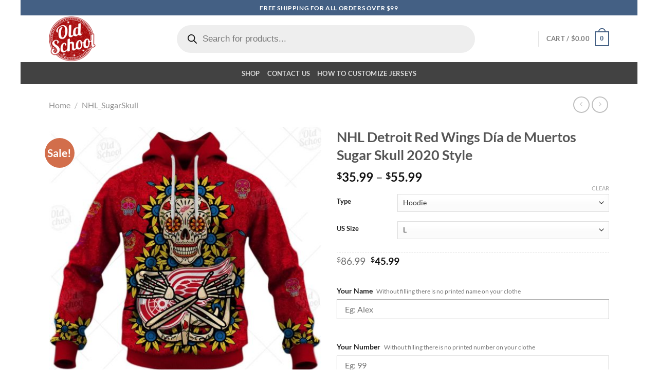

--- FILE ---
content_type: text/html; charset=UTF-8
request_url: https://oldschoolthings.com/product/nhl_sugarskull/nhl-detroit-red-wings-dia-de-muertos-sugar-skull-2020-style/
body_size: 45969
content:
<!DOCTYPE html><html lang="en-US" prefix="og: https://ogp.me/ns#" class="loading-site no-js"><head><meta charset="UTF-8" /><link rel="profile" href="https://gmpg.org/xfn/11" /><link rel="pingback" href="https://oldschoolthings.com/xmlrpc.php" /> <script type="3d6d19cedfd63475e0696a16-text/javascript">(function(html){html.className = html.className.replace(/\bno-js\b/,'js')})(document.documentElement);</script>  <script data-cfasync="false" data-pagespeed-no-defer>window.dataLayerPYS = window.dataLayerPYS || [];</script> <meta name="viewport" content="width=device-width, initial-scale=1" /><title>NHL Detroit Red Wings Día de Muertos Sugar Skull 2020 Style - OldSchoolThings - Personalize Your Own New &amp; Retro Sports Jerseys, Hoodies, T Shirts</title><meta name="description" content="[block id=&quot;shipping-delivery&quot;]"/><meta name="robots" content="follow, index, max-snippet:-1, max-video-preview:-1, max-image-preview:large"/><link rel="canonical" href="https://oldschoolthings.com/product/nhl_sugarskull/nhl-detroit-red-wings-dia-de-muertos-sugar-skull-2020-style/" /><meta property="og:locale" content="en_US" /><meta property="og:type" content="product" /><meta property="og:title" content="NHL Detroit Red Wings Día de Muertos Sugar Skull 2020 Style - OldSchoolThings - Personalize Your Own New &amp; Retro Sports Jerseys, Hoodies, T Shirts" /><meta property="og:description" content="[block id=&quot;shipping-delivery&quot;]" /><meta property="og:url" content="https://oldschoolthings.com/product/nhl_sugarskull/nhl-detroit-red-wings-dia-de-muertos-sugar-skull-2020-style/" /><meta property="og:site_name" content="OldSchoolThings - Personalize Your Own New &amp; Retro Sports Jerseys, Hoodies, T Shirts" /><meta property="og:updated_time" content="2025-06-16T23:27:31-08:00" /><meta property="og:image" content="https://oldschoolthings.b-cdn.net/wp-content/uploads/2020/09/JENA-NHLSugarSkull002_Mockup_ads.jpg" /><meta property="og:image:secure_url" content="https://oldschoolthings.b-cdn.net/wp-content/uploads/2020/09/JENA-NHLSugarSkull002_Mockup_ads.jpg" /><meta property="og:image:width" content="1200" /><meta property="og:image:height" content="1200" /><meta property="og:image:alt" content="NHL Detroit Red Wings Día de Muertos Sugar Skull 2020 Style" /><meta property="og:image:type" content="image/jpeg" /><meta property="product:availability" content="instock" /><meta name="twitter:card" content="summary_large_image" /><meta name="twitter:title" content="NHL Detroit Red Wings Día de Muertos Sugar Skull 2020 Style - OldSchoolThings - Personalize Your Own New &amp; Retro Sports Jerseys, Hoodies, T Shirts" /><meta name="twitter:description" content="[block id=&quot;shipping-delivery&quot;]" /><meta name="twitter:image" content="https://oldschoolthings.b-cdn.net/wp-content/uploads/2020/09/JENA-NHLSugarSkull002_Mockup_ads.jpg" /><meta name="twitter:label1" content="Price" /><meta name="twitter:data1" content="&#036;35.99 - &#036;55.99" /><meta name="twitter:label2" content="Availability" /><meta name="twitter:data2" content="In stock" /><style media="all">img:is([sizes=auto i],[sizes^="auto," i]){contain-intrinsic-size:3000px 1500px}
img.wp-smiley,img.emoji{display:inline !important;border:none !important;box-shadow:none !important;height:1em !important;width:1em !important;margin:0 .07em !important;vertical-align:-.1em !important;background:0 0 !important;padding:0 !important}
:root{--wp-block-synced-color:#7a00df;--wp-block-synced-color--rgb:122,0,223;--wp-bound-block-color:var(--wp-block-synced-color);--wp-editor-canvas-background:#ddd;--wp-admin-theme-color:#007cba;--wp-admin-theme-color--rgb:0,124,186;--wp-admin-theme-color-darker-10:#006ba1;--wp-admin-theme-color-darker-10--rgb:0,107,160.5;--wp-admin-theme-color-darker-20:#005a87;--wp-admin-theme-color-darker-20--rgb:0,90,135;--wp-admin-border-width-focus:2px}@media (min-resolution:192dpi){:root{--wp-admin-border-width-focus:1.5px}}.wp-element-button{cursor:pointer}:root .has-very-light-gray-background-color{background-color:#eee}:root .has-very-dark-gray-background-color{background-color:#313131}:root .has-very-light-gray-color{color:#eee}:root .has-very-dark-gray-color{color:#313131}:root .has-vivid-green-cyan-to-vivid-cyan-blue-gradient-background{background:linear-gradient(135deg,#00d084,#0693e3)}:root .has-purple-crush-gradient-background{background:linear-gradient(135deg,#34e2e4,#4721fb 50%,#ab1dfe)}:root .has-hazy-dawn-gradient-background{background:linear-gradient(135deg,#faaca8,#dad0ec)}:root .has-subdued-olive-gradient-background{background:linear-gradient(135deg,#fafae1,#67a671)}:root .has-atomic-cream-gradient-background{background:linear-gradient(135deg,#fdd79a,#004a59)}:root .has-nightshade-gradient-background{background:linear-gradient(135deg,#330968,#31cdcf)}:root .has-midnight-gradient-background{background:linear-gradient(135deg,#020381,#2874fc)}:root{--wp--preset--font-size--normal:16px;--wp--preset--font-size--huge:42px}.has-regular-font-size{font-size:1em}.has-larger-font-size{font-size:2.625em}.has-normal-font-size{font-size:var(--wp--preset--font-size--normal)}.has-huge-font-size{font-size:var(--wp--preset--font-size--huge)}.has-text-align-center{text-align:center}.has-text-align-left{text-align:left}.has-text-align-right{text-align:right}.has-fit-text{white-space:nowrap!important}#end-resizable-editor-section{display:none}.aligncenter{clear:both}.items-justified-left{justify-content:flex-start}.items-justified-center{justify-content:center}.items-justified-right{justify-content:flex-end}.items-justified-space-between{justify-content:space-between}.screen-reader-text{border:0;clip-path:inset(50%);height:1px;margin:-1px;overflow:hidden;padding:0;position:absolute;width:1px;word-wrap:normal!important}.screen-reader-text:focus{background-color:#ddd;clip-path:none;color:#444;display:block;font-size:1em;height:auto;left:5px;line-height:normal;padding:15px 23px 14px;text-decoration:none;top:5px;width:auto;z-index:100000}html :where(.has-border-color){border-style:solid}html :where([style*=border-top-color]){border-top-style:solid}html :where([style*=border-right-color]){border-right-style:solid}html :where([style*=border-bottom-color]){border-bottom-style:solid}html :where([style*=border-left-color]){border-left-style:solid}html :where([style*=border-width]){border-style:solid}html :where([style*=border-top-width]){border-top-style:solid}html :where([style*=border-right-width]){border-right-style:solid}html :where([style*=border-bottom-width]){border-bottom-style:solid}html :where([style*=border-left-width]){border-left-style:solid}html :where(img[class*=wp-image-]){height:auto;max-width:100%}:where(figure){margin:0 0 1em}html :where(.is-position-sticky){--wp-admin--admin-bar--position-offset:var(--wp-admin--admin-bar--height,0px)}@media screen and (max-width:600px){html :where(.is-position-sticky){--wp-admin--admin-bar--position-offset:0px}}
:root{--wp--preset--aspect-ratio--square:1;--wp--preset--aspect-ratio--4-3:4/3;--wp--preset--aspect-ratio--3-4:3/4;--wp--preset--aspect-ratio--3-2:3/2;--wp--preset--aspect-ratio--2-3:2/3;--wp--preset--aspect-ratio--16-9:16/9;--wp--preset--aspect-ratio--9-16:9/16;--wp--preset--color--black:#000;--wp--preset--color--cyan-bluish-gray:#abb8c3;--wp--preset--color--white:#fff;--wp--preset--color--pale-pink:#f78da7;--wp--preset--color--vivid-red:#cf2e2e;--wp--preset--color--luminous-vivid-orange:#ff6900;--wp--preset--color--luminous-vivid-amber:#fcb900;--wp--preset--color--light-green-cyan:#7bdcb5;--wp--preset--color--vivid-green-cyan:#00d084;--wp--preset--color--pale-cyan-blue:#8ed1fc;--wp--preset--color--vivid-cyan-blue:#0693e3;--wp--preset--color--vivid-purple:#9b51e0;--wp--preset--color--primary:#446084;--wp--preset--color--secondary:#c05530;--wp--preset--color--success:#627d47;--wp--preset--color--alert:#b20000;--wp--preset--gradient--vivid-cyan-blue-to-vivid-purple:linear-gradient(135deg,#0693e3 0%,#9b51e0 100%);--wp--preset--gradient--light-green-cyan-to-vivid-green-cyan:linear-gradient(135deg,#7adcb4 0%,#00d082 100%);--wp--preset--gradient--luminous-vivid-amber-to-luminous-vivid-orange:linear-gradient(135deg,#fcb900 0%,#ff6900 100%);--wp--preset--gradient--luminous-vivid-orange-to-vivid-red:linear-gradient(135deg,#ff6900 0%,#cf2e2e 100%);--wp--preset--gradient--very-light-gray-to-cyan-bluish-gray:linear-gradient(135deg,#eee 0%,#a9b8c3 100%);--wp--preset--gradient--cool-to-warm-spectrum:linear-gradient(135deg,#4aeadc 0%,#9778d1 20%,#cf2aba 40%,#ee2c82 60%,#fb6962 80%,#fef84c 100%);--wp--preset--gradient--blush-light-purple:linear-gradient(135deg,#ffceec 0%,#9896f0 100%);--wp--preset--gradient--blush-bordeaux:linear-gradient(135deg,#fecda5 0%,#fe2d2d 50%,#6b003e 100%);--wp--preset--gradient--luminous-dusk:linear-gradient(135deg,#ffcb70 0%,#c751c0 50%,#4158d0 100%);--wp--preset--gradient--pale-ocean:linear-gradient(135deg,#fff5cb 0%,#b6e3d4 50%,#33a7b5 100%);--wp--preset--gradient--electric-grass:linear-gradient(135deg,#caf880 0%,#71ce7e 100%);--wp--preset--gradient--midnight:linear-gradient(135deg,#020381 0%,#2874fc 100%);--wp--preset--font-size--small:13px;--wp--preset--font-size--medium:20px;--wp--preset--font-size--large:36px;--wp--preset--font-size--x-large:42px;--wp--preset--spacing--20:.44rem;--wp--preset--spacing--30:.67rem;--wp--preset--spacing--40:1rem;--wp--preset--spacing--50:1.5rem;--wp--preset--spacing--60:2.25rem;--wp--preset--spacing--70:3.38rem;--wp--preset--spacing--80:5.06rem;--wp--preset--shadow--natural:6px 6px 9px rgba(0,0,0,.2);--wp--preset--shadow--deep:12px 12px 50px rgba(0,0,0,.4);--wp--preset--shadow--sharp:6px 6px 0px rgba(0,0,0,.2);--wp--preset--shadow--outlined:6px 6px 0px -3px #fff,6px 6px #000;--wp--preset--shadow--crisp:6px 6px 0px #000}:where(body){margin:0}.wp-site-blocks>.alignleft{float:left;margin-right:2em}.wp-site-blocks>.alignright{float:right;margin-left:2em}.wp-site-blocks>.aligncenter{justify-content:center;margin-left:auto;margin-right:auto}:where(.is-layout-flex){gap:.5em}:where(.is-layout-grid){gap:.5em}.is-layout-flow>.alignleft{float:left;margin-inline-start:0;margin-inline-end:2em}.is-layout-flow>.alignright{float:right;margin-inline-start:2em;margin-inline-end:0}.is-layout-flow>.aligncenter{margin-left:auto !important;margin-right:auto !important}.is-layout-constrained>.alignleft{float:left;margin-inline-start:0;margin-inline-end:2em}.is-layout-constrained>.alignright{float:right;margin-inline-start:2em;margin-inline-end:0}.is-layout-constrained>.aligncenter{margin-left:auto !important;margin-right:auto !important}.is-layout-constrained>:where(:not(.alignleft):not(.alignright):not(.alignfull)){margin-left:auto !important;margin-right:auto !important}body .is-layout-flex{display:flex}.is-layout-flex{flex-wrap:wrap;align-items:center}.is-layout-flex>:is(*,div){margin:0}body .is-layout-grid{display:grid}.is-layout-grid>:is(*,div){margin:0}body{padding-top:0;padding-right:0;padding-bottom:0;padding-left:0}a:where(:not(.wp-element-button)){text-decoration:none}:root :where(.wp-element-button,.wp-block-button__link){background-color:#32373c;border-width:0;color:#fff;font-family:inherit;font-size:inherit;font-style:inherit;font-weight:inherit;letter-spacing:inherit;line-height:inherit;padding-top:calc(0.667em + 2px);padding-right:calc(1.333em + 2px);padding-bottom:calc(0.667em + 2px);padding-left:calc(1.333em + 2px);text-decoration:none;text-transform:inherit}.has-black-color{color:var(--wp--preset--color--black) !important}.has-cyan-bluish-gray-color{color:var(--wp--preset--color--cyan-bluish-gray) !important}.has-white-color{color:var(--wp--preset--color--white) !important}.has-pale-pink-color{color:var(--wp--preset--color--pale-pink) !important}.has-vivid-red-color{color:var(--wp--preset--color--vivid-red) !important}.has-luminous-vivid-orange-color{color:var(--wp--preset--color--luminous-vivid-orange) !important}.has-luminous-vivid-amber-color{color:var(--wp--preset--color--luminous-vivid-amber) !important}.has-light-green-cyan-color{color:var(--wp--preset--color--light-green-cyan) !important}.has-vivid-green-cyan-color{color:var(--wp--preset--color--vivid-green-cyan) !important}.has-pale-cyan-blue-color{color:var(--wp--preset--color--pale-cyan-blue) !important}.has-vivid-cyan-blue-color{color:var(--wp--preset--color--vivid-cyan-blue) !important}.has-vivid-purple-color{color:var(--wp--preset--color--vivid-purple) !important}.has-primary-color{color:var(--wp--preset--color--primary) !important}.has-secondary-color{color:var(--wp--preset--color--secondary) !important}.has-success-color{color:var(--wp--preset--color--success) !important}.has-alert-color{color:var(--wp--preset--color--alert) !important}.has-black-background-color{background-color:var(--wp--preset--color--black) !important}.has-cyan-bluish-gray-background-color{background-color:var(--wp--preset--color--cyan-bluish-gray) !important}.has-white-background-color{background-color:var(--wp--preset--color--white) !important}.has-pale-pink-background-color{background-color:var(--wp--preset--color--pale-pink) !important}.has-vivid-red-background-color{background-color:var(--wp--preset--color--vivid-red) !important}.has-luminous-vivid-orange-background-color{background-color:var(--wp--preset--color--luminous-vivid-orange) !important}.has-luminous-vivid-amber-background-color{background-color:var(--wp--preset--color--luminous-vivid-amber) !important}.has-light-green-cyan-background-color{background-color:var(--wp--preset--color--light-green-cyan) !important}.has-vivid-green-cyan-background-color{background-color:var(--wp--preset--color--vivid-green-cyan) !important}.has-pale-cyan-blue-background-color{background-color:var(--wp--preset--color--pale-cyan-blue) !important}.has-vivid-cyan-blue-background-color{background-color:var(--wp--preset--color--vivid-cyan-blue) !important}.has-vivid-purple-background-color{background-color:var(--wp--preset--color--vivid-purple) !important}.has-primary-background-color{background-color:var(--wp--preset--color--primary) !important}.has-secondary-background-color{background-color:var(--wp--preset--color--secondary) !important}.has-success-background-color{background-color:var(--wp--preset--color--success) !important}.has-alert-background-color{background-color:var(--wp--preset--color--alert) !important}.has-black-border-color{border-color:var(--wp--preset--color--black) !important}.has-cyan-bluish-gray-border-color{border-color:var(--wp--preset--color--cyan-bluish-gray) !important}.has-white-border-color{border-color:var(--wp--preset--color--white) !important}.has-pale-pink-border-color{border-color:var(--wp--preset--color--pale-pink) !important}.has-vivid-red-border-color{border-color:var(--wp--preset--color--vivid-red) !important}.has-luminous-vivid-orange-border-color{border-color:var(--wp--preset--color--luminous-vivid-orange) !important}.has-luminous-vivid-amber-border-color{border-color:var(--wp--preset--color--luminous-vivid-amber) !important}.has-light-green-cyan-border-color{border-color:var(--wp--preset--color--light-green-cyan) !important}.has-vivid-green-cyan-border-color{border-color:var(--wp--preset--color--vivid-green-cyan) !important}.has-pale-cyan-blue-border-color{border-color:var(--wp--preset--color--pale-cyan-blue) !important}.has-vivid-cyan-blue-border-color{border-color:var(--wp--preset--color--vivid-cyan-blue) !important}.has-vivid-purple-border-color{border-color:var(--wp--preset--color--vivid-purple) !important}.has-primary-border-color{border-color:var(--wp--preset--color--primary) !important}.has-secondary-border-color{border-color:var(--wp--preset--color--secondary) !important}.has-success-border-color{border-color:var(--wp--preset--color--success) !important}.has-alert-border-color{border-color:var(--wp--preset--color--alert) !important}.has-vivid-cyan-blue-to-vivid-purple-gradient-background{background:var(--wp--preset--gradient--vivid-cyan-blue-to-vivid-purple) !important}.has-light-green-cyan-to-vivid-green-cyan-gradient-background{background:var(--wp--preset--gradient--light-green-cyan-to-vivid-green-cyan) !important}.has-luminous-vivid-amber-to-luminous-vivid-orange-gradient-background{background:var(--wp--preset--gradient--luminous-vivid-amber-to-luminous-vivid-orange) !important}.has-luminous-vivid-orange-to-vivid-red-gradient-background{background:var(--wp--preset--gradient--luminous-vivid-orange-to-vivid-red) !important}.has-very-light-gray-to-cyan-bluish-gray-gradient-background{background:var(--wp--preset--gradient--very-light-gray-to-cyan-bluish-gray) !important}.has-cool-to-warm-spectrum-gradient-background{background:var(--wp--preset--gradient--cool-to-warm-spectrum) !important}.has-blush-light-purple-gradient-background{background:var(--wp--preset--gradient--blush-light-purple) !important}.has-blush-bordeaux-gradient-background{background:var(--wp--preset--gradient--blush-bordeaux) !important}.has-luminous-dusk-gradient-background{background:var(--wp--preset--gradient--luminous-dusk) !important}.has-pale-ocean-gradient-background{background:var(--wp--preset--gradient--pale-ocean) !important}.has-electric-grass-gradient-background{background:var(--wp--preset--gradient--electric-grass) !important}.has-midnight-gradient-background{background:var(--wp--preset--gradient--midnight) !important}.has-small-font-size{font-size:var(--wp--preset--font-size--small) !important}.has-medium-font-size{font-size:var(--wp--preset--font-size--medium) !important}.has-large-font-size{font-size:var(--wp--preset--font-size--large) !important}.has-x-large-font-size{font-size:var(--wp--preset--font-size--x-large) !important}
.wpcf7 .wpcf7-recaptcha iframe{margin-bottom:0}.wpcf7 .wpcf7-recaptcha[data-align=center]>div{margin:0 auto}.wpcf7 .wpcf7-recaptcha[data-align=right]>div{margin:0 0 0 auto}
.woocommerce form .form-row .required{visibility:visible}
@font-face{font-family:"fl-icons";font-display:block;src:url(https://oldschoolthings.b-cdn.net/wp-content/themes/flatsome/assets/css/icons/fl-icons.eot?v=3.20.4);src:url(https://oldschoolthings.b-cdn.net/wp-content/themes/flatsome/assets/css/icons/fl-icons.eot#iefix?v=3.20.4) format("embedded-opentype"),url(https://oldschoolthings.b-cdn.net/wp-content/themes/flatsome/assets/css/icons/fl-icons.woff2?v=3.20.4) format("woff2"),url(https://oldschoolthings.b-cdn.net/wp-content/themes/flatsome/assets/css/icons/fl-icons.ttf?v=3.20.4) format("truetype"),url(https://oldschoolthings.b-cdn.net/wp-content/themes/flatsome/assets/css/icons/fl-icons.woff?v=3.20.4) format("woff"),url(https://oldschoolthings.b-cdn.net/wp-content/themes/flatsome/assets/css/icons/fl-icons.svg?v=3.20.4#fl-icons) format("svg")}
.dgwt-wcas-ico-magnifier,.dgwt-wcas-ico-magnifier-handler{max-width:20px}.dgwt-wcas-search-wrapp{max-width:600px}
.dgwt-wcas-flatsome-up{margin-top:-40vh}#search-lightbox .dgwt-wcas-sf-wrapp input[type=search].dgwt-wcas-search-input{height:60px;font-size:20px}#search-lightbox .dgwt-wcas-search-wrapp{-webkit-transition:all .1s ease-in-out;-moz-transition:all .1s ease-in-out;-ms-transition:all .1s ease-in-out;-o-transition:all .1s ease-in-out;transition:all .1s ease-in-out}#search-lightbox .dgwt-wcas-sf-wrapp .dgwt-wcas-search-submit:before{top:21px}.dgwt-wcas-overlay-mobile-on .mfp-wrap .mfp-content{width:100vw}.dgwt-wcas-overlay-mobile-on .mfp-wrap,.dgwt-wcas-overlay-mobile-on .mfp-close,.dgwt-wcas-overlay-mobile-on .nav-sidebar{display:none}.dgwt-wcas-overlay-mobile-on .main-menu-overlay{display:none}.dgwt-wcas-open .header-search-dropdown .nav-dropdown{opacity:1;max-height:inherit;left:-15px !important}.dgwt-wcas-open:not(.dgwt-wcas-theme-flatsome-dd-sc) .nav-right .header-search-dropdown .nav-dropdown{left:auto}.dgwt-wcas-theme-flatsome .nav-dropdown .dgwt-wcas-search-wrapp{min-width:450px}.header-search-form{min-width:250px}
.wcpa_price_summary ul{list-style:none;margin-left:0;padding-left:0;color:red;font-weight:700;font-size:23px}
@font-face{font-family:'Lato';font-style:normal;font-weight:400;font-display:swap;src:url(https://oldschoolthings.b-cdn.net/wp-content/fonts/lato/S6uyw4BMUTPHjxAwXjeu.woff2) format('woff2');unicode-range:U+0100-02BA,U+02BD-02C5,U+02C7-02CC,U+02CE-02D7,U+02DD-02FF,U+0304,U+0308,U+0329,U+1D00-1DBF,U+1E00-1E9F,U+1EF2-1EFF,U+2020,U+20A0-20AB,U+20AD-20C0,U+2113,U+2C60-2C7F,U+A720-A7FF}@font-face{font-family:'Lato';font-style:normal;font-weight:400;font-display:swap;src:url(https://oldschoolthings.b-cdn.net/wp-content/fonts/lato/S6uyw4BMUTPHjx4wXg.woff2) format('woff2');unicode-range:U+0000-00FF,U+0131,U+0152-0153,U+02BB-02BC,U+02C6,U+02DA,U+02DC,U+0304,U+0308,U+0329,U+2000-206F,U+20AC,U+2122,U+2191,U+2193,U+2212,U+2215,U+FEFF,U+FFFD}@font-face{font-family:'Lato';font-style:normal;font-weight:700;font-display:swap;src:url(https://oldschoolthings.b-cdn.net/wp-content/fonts/lato/S6u9w4BMUTPHh6UVSwaPGR_p.woff2) format('woff2');unicode-range:U+0100-02BA,U+02BD-02C5,U+02C7-02CC,U+02CE-02D7,U+02DD-02FF,U+0304,U+0308,U+0329,U+1D00-1DBF,U+1E00-1E9F,U+1EF2-1EFF,U+2020,U+20A0-20AB,U+20AD-20C0,U+2113,U+2C60-2C7F,U+A720-A7FF}@font-face{font-family:'Lato';font-style:normal;font-weight:700;font-display:swap;src:url(https://oldschoolthings.b-cdn.net/wp-content/fonts/lato/S6u9w4BMUTPHh6UVSwiPGQ.woff2) format('woff2');unicode-range:U+0000-00FF,U+0131,U+0152-0153,U+02BB-02BC,U+02C6,U+02DA,U+02DC,U+0304,U+0308,U+0329,U+2000-206F,U+20AC,U+2122,U+2191,U+2193,U+2212,U+2215,U+FEFF,U+FFFD}@font-face{font-family:'Dancing Script';font-style:normal;font-weight:400;font-display:swap;src:url(https://oldschoolthings.b-cdn.net/wp-content/fonts/dancing-script/If2cXTr6YS-zF4S-kcSWSVi_sxjsohD9F50Ruu7BMSo3Rep8ltA.woff2) format('woff2');unicode-range:U+0102-0103,U+0110-0111,U+0128-0129,U+0168-0169,U+01A0-01A1,U+01AF-01B0,U+0300-0301,U+0303-0304,U+0308-0309,U+0323,U+0329,U+1EA0-1EF9,U+20AB}@font-face{font-family:'Dancing Script';font-style:normal;font-weight:400;font-display:swap;src:url(https://oldschoolthings.b-cdn.net/wp-content/fonts/dancing-script/If2cXTr6YS-zF4S-kcSWSVi_sxjsohD9F50Ruu7BMSo3ROp8ltA.woff2) format('woff2');unicode-range:U+0100-02BA,U+02BD-02C5,U+02C7-02CC,U+02CE-02D7,U+02DD-02FF,U+0304,U+0308,U+0329,U+1D00-1DBF,U+1E00-1E9F,U+1EF2-1EFF,U+2020,U+20A0-20AB,U+20AD-20C0,U+2113,U+2C60-2C7F,U+A720-A7FF}@font-face{font-family:'Dancing Script';font-style:normal;font-weight:400;font-display:swap;src:url(https://oldschoolthings.b-cdn.net/wp-content/fonts/dancing-script/If2cXTr6YS-zF4S-kcSWSVi_sxjsohD9F50Ruu7BMSo3Sup8.woff2) format('woff2');unicode-range:U+0000-00FF,U+0131,U+0152-0153,U+02BB-02BC,U+02C6,U+02DA,U+02DC,U+0304,U+0308,U+0329,U+2000-206F,U+20AC,U+2122,U+2191,U+2193,U+2212,U+2215,U+FEFF,U+FFFD}
.vudon-delivery{vertical-align:middle;width:100%;border:2px dashed #bfcacf;padding:0 10px 10px;margin-bottom:10px;border-radius:8px;margin-top:15px;max-width:700px}.vudontooltip{position:relative;display:inline-block;border-bottom:1px dotted #000;font-family:"Graphik Webfont",-apple-system,"Helvetica Neue","Droid Sans",Arial,sans-serif;font-weight:400;font-size:16px;line-height:18px}.vudontooltip .vudontooltiptext{visibility:hidden;background-color:#000;color:#fff;text-align:center;padding:5px 0;border-radius:6px;position:absolute;z-index:1;font-size:15px;margin-left:10px}.vudontooltip:hover .vudontooltiptext{visibility:visible}.vudontooltiptext{position:absolute;left:-109px;top:25px;margin:0}.vudon-line-height-tight.vudon-text-body-03{line-height:32px}.vudon-grid .vudon-grid__item-xs-4{flex-grow:1;flex-basis:33.33333%;max-width:33.33333%}.vudon-align-items-center{align-items:center !important}.vudon-align-items-flex-end{align-items:flex-end !important}.vudon-align-items-flex-start{align-items:flex-start !important}.vudon-flex-direction-column-xs{flex-direction:column !important}.vudon-display-flex-xs{display:flex !important}.vudon-pl-xs-1{padding-left:6px !important}.vudon-grid{display:flex !important;padding:0 5px}.vudon-flex-grow-xs-1{flex-grow:1 !important}.vudon-height-half{height:50% !important;border-bottom:1px solid rgba(34,34,34,.15) !important}.vudon-width-full{width:100% !important;max-width:700px}.vudon-text-caption{font-family:"Graphik Webfont",-apple-system,"Helvetica Neue","Droid Sans",Arial,sans-serif;font-weight:400;font-size:16px;line-height:18px}.vudon-popover .vudon-popover__trigger.vudon-popover__trigger--underline,.vudon-popover .vudon-popover__trigger.vudon-popover__trigger--underline--light,.vudon-tooltip .vudon-tooltip__trigger.vudon-tooltip__trigger--underline,.vudon-tooltip .vudon-tooltip__trigger.vudon-tooltip__trigger--underline--light{text-decoration:underline;text-decoration-style:dashed;text-underline-position:under;text-decoration-color:inherit}.vudon-circle{border-radius:50% !important;overflow:hidden !important}.etsy-icon,.vudon-icon{display:inline-block;fill:currentColor;height:40px;width:40px;vertical-align:middle}.vudon-bg-gray{background-color:#eaeaea !important}.vudon-pl-xs-1{padding-left:6px !important}.vudon-pr-xs-1{padding-right:6px !important}.vudon-text-caption-title{margin-bottom:0;font-size:18px}@media (max-width:500px){.vudon-text-caption-title{margin-bottom:0;font-size:14px}.vudontooltip{position:relative;display:inline-block;border-bottom:1px dotted #000;font-family:"Graphik Webfont",-apple-system,"Helvetica Neue","Droid Sans",Arial,sans-serif;font-weight:400;font-size:16px;line-height:18px}}
#image_1695712332{width:100%}
#image_779386035{width:100%}</style><script type="application/ld+json" class="rank-math-schema">{"@context":"https://schema.org","@graph":[{"@type":"Organization","@id":"https://oldschoolthings.com/#organization","name":"OldSchoolThings"},{"@type":"WebSite","@id":"https://oldschoolthings.com/#website","url":"https://oldschoolthings.com","name":"OldSchoolThings - Personalize Your Own New &amp; Retro Sports Jerseys, Hoodies, T Shirts","publisher":{"@id":"https://oldschoolthings.com/#organization"},"inLanguage":"en-US"},{"@type":"ImageObject","@id":"https://oldschoolthings.b-cdn.net/wp-content/uploads/2020/09/JENA-NHLSugarSkull002_Mockup_ads.jpg","url":"https://oldschoolthings.b-cdn.net/wp-content/uploads/2020/09/JENA-NHLSugarSkull002_Mockup_ads.jpg","width":"1200","height":"1200","inLanguage":"en-US"},{"@type":"ItemPage","@id":"https://oldschoolthings.com/product/nhl_sugarskull/nhl-detroit-red-wings-dia-de-muertos-sugar-skull-2020-style/#webpage","url":"https://oldschoolthings.com/product/nhl_sugarskull/nhl-detroit-red-wings-dia-de-muertos-sugar-skull-2020-style/","name":"NHL Detroit Red Wings D\u00eda de Muertos Sugar Skull 2020 Style - OldSchoolThings - Personalize Your Own New &amp; Retro Sports Jerseys, Hoodies, T Shirts","datePublished":"2020-09-11T21:27:01-08:00","dateModified":"2025-06-16T23:27:31-08:00","isPartOf":{"@id":"https://oldschoolthings.com/#website"},"primaryImageOfPage":{"@id":"https://oldschoolthings.b-cdn.net/wp-content/uploads/2020/09/JENA-NHLSugarSkull002_Mockup_ads.jpg"},"inLanguage":"en-US"},{"@type":"Product","name":"NHL Detroit Red Wings D\u00eda de Muertos Sugar Skull 2020 Style - OldSchoolThings - Personalize Your Own New &amp; Retro Sports Jerseys, Hoodies, T Shirts","sku":"JENA-NHLSugarSkull002","category":"NHL_SugarSkull","mainEntityOfPage":{"@id":"https://oldschoolthings.com/product/nhl_sugarskull/nhl-detroit-red-wings-dia-de-muertos-sugar-skull-2020-style/#webpage"},"image":[{"@type":"ImageObject","url":"https://oldschoolthings.b-cdn.net/wp-content/uploads/2020/09/JENA-NHLSugarSkull002_Mockup_ads.jpg","height":"1200","width":"1200"},{"@type":"ImageObject","url":"https://oldschoolthings.b-cdn.net/wp-content/uploads/2020/09/JENA-NHLSugarSkull002_hoodie_front.jpg","height":"1045","width":"1045"},{"@type":"ImageObject","url":"https://oldschoolthings.b-cdn.net/wp-content/uploads/2020/09/JENA-NHLSugarSkull002_tee_front.jpg","height":"1045","width":"1045"},{"@type":"ImageObject","url":"https://oldschoolthings.b-cdn.net/wp-content/uploads/2020/09/JENA-NHLSugarSkull002_long_sleeve_front.jpg","height":"1045","width":"1045"},{"@type":"ImageObject","url":"https://oldschoolthings.b-cdn.net/wp-content/uploads/2020/09/JENA-NHLSugarSkull002_hoodie_zip_front.jpg","height":"1045","width":"1045"},{"@type":"ImageObject","url":"https://oldschoolthings.b-cdn.net/wp-content/uploads/2020/09/JENA-NHLSugarSkull002_hoodie_zip_back.jpg","height":"1045","width":"1045"},{"@type":"ImageObject","url":"https://oldschoolthings.b-cdn.net/wp-content/uploads/2020/09/JENA-NHLSugarSkull002_tee_back.jpg","height":"1045","width":"1045"},{"@type":"ImageObject","url":"https://oldschoolthings.b-cdn.net/wp-content/uploads/2020/09/JENA-NHLSugarSkull002_long_sleeve_back.jpg","height":"1045","width":"1045"}],"offers":{"@type":"AggregateOffer","lowPrice":"35.99","highPrice":"55.99","offerCount":"36","priceCurrency":"USD","availability":"http://schema.org/InStock","seller":{"@type":"Organization","@id":"https://oldschoolthings.com/","name":"OldSchoolThings - Personalize Your Own New &amp; Retro Sports Jerseys, Hoodies, T Shirts","url":"https://oldschoolthings.com","logo":""},"url":"https://oldschoolthings.com/product/nhl_sugarskull/nhl-detroit-red-wings-dia-de-muertos-sugar-skull-2020-style/"},"@id":"https://oldschoolthings.com/product/nhl_sugarskull/nhl-detroit-red-wings-dia-de-muertos-sugar-skull-2020-style/#richSnippet"}]}</script> <link rel='dns-prefetch' href='//challenges.cloudflare.com' /><link rel='preconnect' href='https://oldschoolthings.b-cdn.net' /><link rel='prefetch' href='https://oldschoolthings.b-cdn.net/wp-content/themes/flatsome/assets/js/flatsome.js?ver=e2eddd6c228105dac048' /><link rel='prefetch' href='https://oldschoolthings.b-cdn.net/wp-content/themes/flatsome/assets/js/chunk.slider.js?ver=3.20.4' /><link rel='prefetch' href='https://oldschoolthings.b-cdn.net/wp-content/themes/flatsome/assets/js/chunk.popups.js?ver=3.20.4' /><link rel='prefetch' href='https://oldschoolthings.b-cdn.net/wp-content/themes/flatsome/assets/js/chunk.tooltips.js?ver=3.20.4' /><link rel='prefetch' href='https://oldschoolthings.b-cdn.net/wp-content/themes/flatsome/assets/js/woocommerce.js?ver=1c9be63d628ff7c3ff4c' /><link rel="alternate" type="application/rss+xml" title="OldSchoolThings - Personalize Your Own New &amp; Retro Sports Jerseys, Hoodies, T Shirts &raquo; Feed" href="https://oldschoolthings.com/feed/" /><link rel="alternate" type="application/rss+xml" title="OldSchoolThings - Personalize Your Own New &amp; Retro Sports Jerseys, Hoodies, T Shirts &raquo; Comments Feed" href="https://oldschoolthings.com/comments/feed/" /><link rel="alternate" title="oEmbed (JSON)" type="application/json+oembed" href="https://oldschoolthings.com/wp-json/oembed/1.0/embed?url=https%3A%2F%2Foldschoolthings.com%2Fproduct%2Fnhl_sugarskull%2Fnhl-detroit-red-wings-dia-de-muertos-sugar-skull-2020-style%2F" /><link rel="alternate" title="oEmbed (XML)" type="text/xml+oembed" href="https://oldschoolthings.com/wp-json/oembed/1.0/embed?url=https%3A%2F%2Foldschoolthings.com%2Fproduct%2Fnhl_sugarskull%2Fnhl-detroit-red-wings-dia-de-muertos-sugar-skull-2020-style%2F&#038;format=xml" /><link rel='stylesheet' id='wc-blocks-style-css' href='https://oldschoolthings.b-cdn.net/wp-content/plugins/woocommerce/assets/client/blocks/wc-blocks.css?ver=wc-10.4.3' type='text/css' media='all' /><link rel='stylesheet' id='wp-components-css' href='https://oldschoolthings.b-cdn.net/wp-includes/css/dist/components/style.min.css?ver=6.9' type='text/css' media='all' /><link rel='stylesheet' id='wp-preferences-css' href='https://oldschoolthings.b-cdn.net/wp-includes/css/dist/preferences/style.min.css?ver=6.9' type='text/css' media='all' /><link rel='stylesheet' id='wp-block-editor-css' href='https://oldschoolthings.b-cdn.net/wp-includes/css/dist/block-editor/style.min.css?ver=6.9' type='text/css' media='all' /><link rel='stylesheet' id='popup-maker-block-library-style-css' href='https://oldschoolthings.b-cdn.net/wp-content/plugins/popup-maker/dist/packages/block-library-style.css?ver=dbea705cfafe089d65f1' type='text/css' media='all' /><link rel='stylesheet' id='contact-form-7-css' href='https://oldschoolthings.b-cdn.net/wp-content/plugins/contact-form-7/includes/css/styles.css?ver=6.1.4' type='text/css' media='all' /><link rel='stylesheet' id='toc-screen-css' href='https://oldschoolthings.b-cdn.net/wp-content/plugins/table-of-contents-plus/screen.min.css?ver=2411.1' type='text/css' media='all' /><link rel='stylesheet' id='wcpa-datetime-css' href='https://oldschoolthings.b-cdn.net/wp-content/plugins/woo-custom-product-addons-pro/assets/plugins/datetimepicker/jquery.datetimepicker.min.css?ver=4.1.8' type='text/css' media='all' /><link rel='stylesheet' id='wcpa-colorpicker-css' href='https://oldschoolthings.b-cdn.net/wp-content/plugins/woo-custom-product-addons-pro/assets/plugins/spectrum/spectrum.min.css?ver=4.1.8' type='text/css' media='all' /><link rel='stylesheet' id='wcpa-frontend-css' href='https://oldschoolthings.b-cdn.net/wp-content/plugins/woo-custom-product-addons-pro/assets/css/frontend.min.css?ver=4.1.8' type='text/css' media='all' /><link rel='stylesheet' id='photoswipe-css' href='https://oldschoolthings.b-cdn.net/wp-content/plugins/woocommerce/assets/css/photoswipe/photoswipe.min.css?ver=10.4.3' type='text/css' media='all' /><link rel='stylesheet' id='photoswipe-default-skin-css' href='https://oldschoolthings.b-cdn.net/wp-content/plugins/woocommerce/assets/css/photoswipe/default-skin/default-skin.min.css?ver=10.4.3' type='text/css' media='all' /><link rel='stylesheet' id='dgwt-wcas-style-css' href='https://oldschoolthings.b-cdn.net/wp-content/plugins/ajax-search-for-woocommerce/assets/css/style.min.css?ver=1.32.2' type='text/css' media='all' /><link rel='stylesheet' id='popup-maker-site-css' href='https://oldschoolthings.com/wp-content/cache/autoptimize/css/autoptimize_single_e4f54b19215d1aeb69a5cefb5c4c543d.css?generated=1755527841&#038;ver=1.21.5' type='text/css' media='all' /><link rel='stylesheet' id='flatsome-main-css' href='https://oldschoolthings.b-cdn.net/wp-content/themes/flatsome/assets/css/flatsome.css?ver=3.20.4' type='text/css' media='all' /><link rel='stylesheet' id='flatsome-shop-css' href='https://oldschoolthings.b-cdn.net/wp-content/themes/flatsome/assets/css/flatsome-shop.css?ver=3.20.4' type='text/css' media='all' /><link rel='stylesheet' id='flatsome-style-css' href='https://oldschoolthings.b-cdn.net/wp-content/themes/flatsome-child/style.css?ver=3.0' type='text/css' media='all' /> <script type="3d6d19cedfd63475e0696a16-text/javascript" src="https://oldschoolthings.b-cdn.net/wp-includes/js/jquery/jquery.min.js?ver=3.7.1" id="jquery-core-js"></script> <script defer type="3d6d19cedfd63475e0696a16-text/javascript" src="https://oldschoolthings.b-cdn.net/wp-includes/js/jquery/jquery-migrate.min.js?ver=3.4.1" id="jquery-migrate-js"></script> <script defer type="3d6d19cedfd63475e0696a16-text/javascript" src="https://oldschoolthings.b-cdn.net/wp-content/plugins/woocommerce/assets/js/jquery-blockui/jquery.blockUI.min.js?ver=2.7.0-wc.10.4.3" id="wc-jquery-blockui-js" data-wp-strategy="defer"></script> <script type="3d6d19cedfd63475e0696a16-text/javascript" id="wc-add-to-cart-js-extra">var wc_add_to_cart_params = {"ajax_url":"/wp-admin/admin-ajax.php","wc_ajax_url":"/?wc-ajax=%%endpoint%%","i18n_view_cart":"View cart","cart_url":"https://oldschoolthings.com/cart/","is_cart":"","cart_redirect_after_add":"yes"};
//# sourceURL=wc-add-to-cart-js-extra</script> <script type="3d6d19cedfd63475e0696a16-text/javascript" src="https://oldschoolthings.b-cdn.net/wp-content/plugins/woocommerce/assets/js/frontend/add-to-cart.min.js?ver=10.4.3" id="wc-add-to-cart-js" defer="defer" data-wp-strategy="defer"></script> <script type="3d6d19cedfd63475e0696a16-text/javascript" src="https://oldschoolthings.b-cdn.net/wp-content/plugins/woocommerce/assets/js/photoswipe/photoswipe.min.js?ver=4.1.1-wc.10.4.3" id="wc-photoswipe-js" defer="defer" data-wp-strategy="defer"></script> <script type="3d6d19cedfd63475e0696a16-text/javascript" src="https://oldschoolthings.b-cdn.net/wp-content/plugins/woocommerce/assets/js/photoswipe/photoswipe-ui-default.min.js?ver=4.1.1-wc.10.4.3" id="wc-photoswipe-ui-default-js" defer="defer" data-wp-strategy="defer"></script> <script type="3d6d19cedfd63475e0696a16-text/javascript" id="wc-single-product-js-extra">var wc_single_product_params = {"i18n_required_rating_text":"Please select a rating","i18n_rating_options":["1 of 5 stars","2 of 5 stars","3 of 5 stars","4 of 5 stars","5 of 5 stars"],"i18n_product_gallery_trigger_text":"View full-screen image gallery","review_rating_required":"yes","flexslider":{"rtl":false,"animation":"slide","smoothHeight":true,"directionNav":false,"controlNav":"thumbnails","slideshow":false,"animationSpeed":500,"animationLoop":false,"allowOneSlide":false},"zoom_enabled":"","zoom_options":[],"photoswipe_enabled":"1","photoswipe_options":{"shareEl":false,"closeOnScroll":false,"history":false,"hideAnimationDuration":0,"showAnimationDuration":0},"flexslider_enabled":""};
//# sourceURL=wc-single-product-js-extra</script> <script type="3d6d19cedfd63475e0696a16-text/javascript" src="https://oldschoolthings.b-cdn.net/wp-content/plugins/woocommerce/assets/js/frontend/single-product.min.js?ver=10.4.3" id="wc-single-product-js" defer="defer" data-wp-strategy="defer"></script> <script defer type="3d6d19cedfd63475e0696a16-text/javascript" src="https://oldschoolthings.b-cdn.net/wp-content/plugins/woocommerce/assets/js/js-cookie/js.cookie.min.js?ver=2.1.4-wc.10.4.3" id="wc-js-cookie-js" data-wp-strategy="defer"></script> <script defer type="3d6d19cedfd63475e0696a16-text/javascript" src="https://oldschoolthings.b-cdn.net/wp-content/plugins/pixelyoursite-super-pack/dist/scripts/public.js?ver=5.4.1" id="pys_sp_public_js-js"></script> <link rel="https://api.w.org/" href="https://oldschoolthings.com/wp-json/" /><link rel="alternate" title="JSON" type="application/json" href="https://oldschoolthings.com/wp-json/wp/v2/product/156209" /><link rel="EditURI" type="application/rsd+xml" title="RSD" href="https://oldschoolthings.com/xmlrpc.php?rsd" /><meta name="generator" content="WordPress 6.9" /><link rel='shortlink' href='https://oldschoolthings.com/?p=156209' /> <noscript><style>.woocommerce-product-gallery{ opacity: 1 !important; }</style></noscript><link rel="icon" href="https://oldschoolthings.b-cdn.net/wp-content/uploads/2019/07/cropped-ueNa2KHS-100x100.png" sizes="32x32" /><link rel="icon" href="https://oldschoolthings.b-cdn.net/wp-content/uploads/2019/07/cropped-ueNa2KHS-247x247.png" sizes="192x192" /><link rel="apple-touch-icon" href="https://oldschoolthings.b-cdn.net/wp-content/uploads/2019/07/cropped-ueNa2KHS-247x247.png" /><meta name="msapplication-TileImage" content="https://oldschoolthings.b-cdn.net/wp-content/uploads/2019/07/cropped-ueNa2KHS-300x300.png" /><style id="custom-css" type="text/css">:root {--primary-color: #446084;--fs-color-primary: #446084;--fs-color-secondary: #C05530;--fs-color-success: #627D47;--fs-color-alert: #b20000;--fs-color-base: #4a4a4a;--fs-experimental-link-color: #334862;--fs-experimental-link-color-hover: #111;}.tooltipster-base {--tooltip-color: #fff;--tooltip-bg-color: #000;}.off-canvas-right .mfp-content, .off-canvas-left .mfp-content {--drawer-width: 300px;}.off-canvas .mfp-content.off-canvas-cart {--drawer-width: 360px;}html{background-color:#ffffff!important;}.container-width, .full-width .ubermenu-nav, .container, .row{max-width: 1120px}.row.row-collapse{max-width: 1090px}.row.row-small{max-width: 1112.5px}.row.row-large{max-width: 1150px}body.framed, body.framed header, body.framed .header-wrapper, body.boxed, body.boxed header, body.boxed .header-wrapper, body.boxed .is-sticky-section{ max-width: 1200px}.header-main{height: 91px}#logo img{max-height: 91px}#logo{width:96px;}#logo a{max-width:96px;}.header-bottom{min-height: 43px}.header-top{min-height: 30px}.transparent .header-main{height: 30px}.transparent #logo img{max-height: 30px}.has-transparent + .page-title:first-of-type,.has-transparent + #main > .page-title,.has-transparent + #main > div > .page-title,.has-transparent + #main .page-header-wrapper:first-of-type .page-title{padding-top: 110px;}.header.show-on-scroll,.stuck .header-main{height:70px!important}.stuck #logo img{max-height: 70px!important}.search-form{ width: 100%;}.header-bg-color {background-color: rgba(255,255,255,0.9)}.header-bottom {background-color: #424242}.header-main .nav > li > a{line-height: 5px }@media (max-width: 549px) {.header-main{height: 96px}#logo img{max-height: 96px}}.nav-dropdown{font-size:96%}body{font-family: Lato, sans-serif;}body {font-weight: 400;font-style: normal;}.nav > li > a {font-family: Lato, sans-serif;}.mobile-sidebar-levels-2 .nav > li > ul > li > a {font-family: Lato, sans-serif;}.nav > li > a,.mobile-sidebar-levels-2 .nav > li > ul > li > a {font-weight: 700;font-style: normal;}h1,h2,h3,h4,h5,h6,.heading-font, .off-canvas-center .nav-sidebar.nav-vertical > li > a{font-family: Lato, sans-serif;}h1,h2,h3,h4,h5,h6,.heading-font,.banner h1,.banner h2 {font-weight: 700;font-style: normal;}.alt-font{font-family: "Dancing Script", sans-serif;}.alt-font {font-weight: 400!important;font-style: normal!important;}.shop-page-title.featured-title .title-bg{ background-image: url(https://oldschoolthings.b-cdn.net/wp-content/uploads/2020/09/JENA-NHLSugarSkull002_Mockup_ads.jpg)!important;}@media screen and (min-width: 550px){.products .box-vertical .box-image{min-width: 247px!important;width: 247px!important;}}.page-title-small + main .product-container > .row{padding-top:0;}.nav-vertical-fly-out > li + li {border-top-width: 1px; border-top-style: solid;}.label-new.menu-item > a:after{content:"New";}.label-hot.menu-item > a:after{content:"Hot";}.label-sale.menu-item > a:after{content:"Sale";}.label-popular.menu-item > a:after{content:"Popular";}</style></head><body class="wp-singular product-template-default single single-product postid-156209 wp-theme-flatsome wp-child-theme-flatsome-child theme-flatsome woocommerce woocommerce-page woocommerce-no-js dgwt-wcas-theme-flatsome boxed lightbox nav-dropdown-has-arrow nav-dropdown-has-shadow nav-dropdown-has-border"> <a class="skip-link screen-reader-text" href="#main">Skip to content</a><div id="wrapper"><header id="header" class="header has-sticky sticky-jump"><div class="header-wrapper"><div id="top-bar" class="header-top nav-dark flex-has-center"><div class="flex-row container"><div class="flex-col hide-for-medium flex-left"><ul class="nav nav-left medium-nav-center nav-small  nav-divided"></ul></div><div class="flex-col hide-for-medium flex-center"><ul class="nav nav-center nav-small  nav-divided"><li class="html custom html_topbar_left"><strong class="uppercase">FREE SHIPPING FOR ALL ORDERS OVER $99</strong></li></ul></div><div class="flex-col hide-for-medium flex-right"><ul class="nav top-bar-nav nav-right nav-small  nav-divided"></ul></div><div class="flex-col show-for-medium flex-grow"><ul class="nav nav-center nav-small mobile-nav  nav-divided"><li class="html custom html_topbar_left"><strong class="uppercase">FREE SHIPPING FOR ALL ORDERS OVER $99</strong></li></ul></div></div></div><div id="masthead" class="header-main "><div class="header-inner flex-row container logo-left medium-logo-center" role="navigation"><div id="logo" class="flex-col logo"> <a href="https://oldschoolthings.com/" title="OldSchoolThings &#8211; Personalize Your Own New &amp; Retro Sports Jerseys, Hoodies, T Shirts" rel="home"> <noscript><img width="200" height="200" src="https://oldschoolthings.b-cdn.net/wp-content/uploads/2021/05/FDZoHn0x.png" class="header_logo header-logo" alt="OldSchoolThings &#8211; Personalize Your Own New &amp; Retro Sports Jerseys, Hoodies, T Shirts"/></noscript><img width="200" height="200" src='data:image/svg+xml,%3Csvg%20xmlns=%22http://www.w3.org/2000/svg%22%20viewBox=%220%200%20200%20200%22%3E%3C/svg%3E' data-src="https://oldschoolthings.b-cdn.net/wp-content/uploads/2021/05/FDZoHn0x.png" class="lazyload header_logo header-logo" alt="OldSchoolThings &#8211; Personalize Your Own New &amp; Retro Sports Jerseys, Hoodies, T Shirts"/><noscript><img  width="200" height="200" src="https://oldschoolthings.b-cdn.net/wp-content/uploads/2021/05/FDZoHn0x.png" class="header-logo-dark" alt="OldSchoolThings &#8211; Personalize Your Own New &amp; Retro Sports Jerseys, Hoodies, T Shirts"/></noscript><img  width="200" height="200" src='data:image/svg+xml,%3Csvg%20xmlns=%22http://www.w3.org/2000/svg%22%20viewBox=%220%200%20200%20200%22%3E%3C/svg%3E' data-src="https://oldschoolthings.b-cdn.net/wp-content/uploads/2021/05/FDZoHn0x.png" class="lazyload header-logo-dark" alt="OldSchoolThings &#8211; Personalize Your Own New &amp; Retro Sports Jerseys, Hoodies, T Shirts"/></a></div><div class="flex-col show-for-medium flex-left"><ul class="mobile-nav nav nav-left "><li class="nav-icon has-icon"> <a href="#" class="is-small" data-open="#main-menu" data-pos="left" data-bg="main-menu-overlay" role="button" aria-label="Menu" aria-controls="main-menu" aria-expanded="false" aria-haspopup="dialog" data-flatsome-role-button> <i class="icon-menu" aria-hidden="true"></i> </a></li></ul></div><div class="flex-col hide-for-medium flex-left
 flex-grow"><ul class="header-nav header-nav-main nav nav-left  nav-uppercase" ><li class="header-search-form search-form html relative has-icon"><div class="header-search-form-wrapper"><div  class="dgwt-wcas-search-wrapp dgwt-wcas-has-submit woocommerce dgwt-wcas-style-pirx js-dgwt-wcas-layout-classic dgwt-wcas-layout-classic js-dgwt-wcas-mobile-overlay-enabled"><form class="dgwt-wcas-search-form" role="search" action="https://oldschoolthings.com/" method="get"><div class="dgwt-wcas-sf-wrapp"> <label class="screen-reader-text"
 for="dgwt-wcas-search-input-1"> Products search </label> <input
 id="dgwt-wcas-search-input-1"
 type="search"
 class="dgwt-wcas-search-input"
 name="s"
 value=""
 placeholder="Search for products..."
 autocomplete="off"
 /><div class="dgwt-wcas-preloader"></div><div class="dgwt-wcas-voice-search"></div> <button type="submit"
 aria-label="Search"
 class="dgwt-wcas-search-submit"> <svg
 class="dgwt-wcas-ico-magnifier" xmlns="http://www.w3.org/2000/svg" width="18" height="18" viewBox="0 0 18 18"> <path  d=" M 16.722523,17.901412 C 16.572585,17.825208 15.36088,16.670476 14.029846,15.33534 L 11.609782,12.907819 11.01926,13.29667 C 8.7613237,14.783493 5.6172703,14.768302 3.332423,13.259528 -0.07366363,11.010358 -1.0146502,6.5989684 1.1898146,3.2148776
 1.5505179,2.6611594 2.4056498,1.7447266 2.9644271,1.3130497 3.4423015,0.94387379 4.3921825,0.48568469 5.1732652,0.2475835 5.886299,0.03022609 6.1341883,0 7.2037391,0 8.2732897,0 8.521179,0.03022609 9.234213,0.2475835 c 0.781083,0.23810119 1.730962,0.69629029 2.208837,1.0654662
 0.532501,0.4113763 1.39922,1.3400096 1.760153,1.8858877 1.520655,2.2998531 1.599025,5.3023778 0.199549,7.6451086 -0.208076,0.348322 -0.393306,0.668209 -0.411622,0.710863 -0.01831,0.04265 1.065556,1.18264 2.408603,2.533307 1.343046,1.350666 2.486621,2.574792 2.541278,2.720279 0.282475,0.7519
 -0.503089,1.456506 -1.218488,1.092917 z M 8.4027892,12.475062 C 9.434946,12.25579 10.131043,11.855461 10.99416,10.984753 11.554519,10.419467 11.842507,10.042366 12.062078,9.5863882 12.794223,8.0659672 12.793657,6.2652398 12.060578,4.756293 11.680383,3.9737304 10.453587,2.7178427
 9.730569,2.3710306 8.6921295,1.8729196 8.3992147,1.807606 7.2037567,1.807606 6.0082984,1.807606 5.7153841,1.87292 4.6769446,2.3710306 3.9539263,2.7178427 2.7271301,3.9737304 2.3469352,4.756293 1.6138384,6.2652398 1.6132726,8.0659672 2.3454252,9.5863882 c 0.4167354,0.8654208 1.5978784,2.0575608
 2.4443766,2.4671358 1.0971012,0.530827 2.3890403,0.681561 3.6130134,0.421538 z
 "/> </svg> </button> <input type="hidden" name="post_type" value="product"/> <input type="hidden" name="dgwt_wcas" value="1"/></div></form></div></div></li></ul></div><div class="flex-col hide-for-medium flex-right"><ul class="header-nav header-nav-main nav nav-right  nav-uppercase"><li class="header-divider"></li><li class="cart-item has-icon has-dropdown"> <a href="https://oldschoolthings.com/cart/" class="header-cart-link nav-top-link is-small" title="Cart" aria-label="View cart" aria-expanded="false" aria-haspopup="true" role="button" data-flatsome-role-button> <span class="header-cart-title"> Cart   / <span class="cart-price"><span class="woocommerce-Price-amount amount"><bdi><span class="woocommerce-Price-currencySymbol">&#36;</span>0.00</bdi></span></span> </span> <span class="cart-icon image-icon"> <strong>0</strong> </span> </a><ul class="nav-dropdown nav-dropdown-default"><li class="html widget_shopping_cart"><div class="widget_shopping_cart_content"><div class="ux-mini-cart-empty flex flex-row-col text-center pt pb"><div class="ux-mini-cart-empty-icon"> <svg aria-hidden="true" xmlns="http://www.w3.org/2000/svg" viewBox="0 0 17 19" style="opacity:.1;height:80px;"> <path d="M8.5 0C6.7 0 5.3 1.2 5.3 2.7v2H2.1c-.3 0-.6.3-.7.7L0 18.2c0 .4.2.8.6.8h15.7c.4 0 .7-.3.7-.7v-.1L15.6 5.4c0-.3-.3-.6-.7-.6h-3.2v-2c0-1.6-1.4-2.8-3.2-2.8zM6.7 2.7c0-.8.8-1.4 1.8-1.4s1.8.6 1.8 1.4v2H6.7v-2zm7.5 3.4 1.3 11.5h-14L2.8 6.1h2.5v1.4c0 .4.3.7.7.7.4 0 .7-.3.7-.7V6.1h3.5v1.4c0 .4.3.7.7.7s.7-.3.7-.7V6.1h2.6z" fill-rule="evenodd" clip-rule="evenodd" fill="currentColor"></path> </svg></div><p class="woocommerce-mini-cart__empty-message empty">No products in the cart.</p><p class="return-to-shop"> <a class="button primary wc-backward" href="https://oldschoolthings.com/shop/"> Return to shop </a></p></div></div></li></ul></li></ul></div><div class="flex-col show-for-medium flex-right"><ul class="mobile-nav nav nav-right "><li class="cart-item has-icon"> <a href="https://oldschoolthings.com/cart/" class="header-cart-link nav-top-link is-small off-canvas-toggle" title="Cart" aria-label="View cart" aria-expanded="false" aria-haspopup="dialog" role="button" data-open="#cart-popup" data-class="off-canvas-cart" data-pos="right" aria-controls="cart-popup" data-flatsome-role-button> <span class="cart-icon image-icon"> <strong>0</strong> </span> </a><div id="cart-popup" class="mfp-hide"><div class="cart-popup-inner inner-padding cart-popup-inner--sticky"><div class="cart-popup-title text-center"> <span class="heading-font uppercase">Cart</span><div class="is-divider"></div></div><div class="widget_shopping_cart"><div class="widget_shopping_cart_content"><div class="ux-mini-cart-empty flex flex-row-col text-center pt pb"><div class="ux-mini-cart-empty-icon"> <svg aria-hidden="true" xmlns="http://www.w3.org/2000/svg" viewBox="0 0 17 19" style="opacity:.1;height:80px;"> <path d="M8.5 0C6.7 0 5.3 1.2 5.3 2.7v2H2.1c-.3 0-.6.3-.7.7L0 18.2c0 .4.2.8.6.8h15.7c.4 0 .7-.3.7-.7v-.1L15.6 5.4c0-.3-.3-.6-.7-.6h-3.2v-2c0-1.6-1.4-2.8-3.2-2.8zM6.7 2.7c0-.8.8-1.4 1.8-1.4s1.8.6 1.8 1.4v2H6.7v-2zm7.5 3.4 1.3 11.5h-14L2.8 6.1h2.5v1.4c0 .4.3.7.7.7.4 0 .7-.3.7-.7V6.1h3.5v1.4c0 .4.3.7.7.7s.7-.3.7-.7V6.1h2.6z" fill-rule="evenodd" clip-rule="evenodd" fill="currentColor"></path> </svg></div><p class="woocommerce-mini-cart__empty-message empty">No products in the cart.</p><p class="return-to-shop"> <a class="button primary wc-backward" href="https://oldschoolthings.com/shop/"> Return to shop </a></p></div></div></div></div></div></li></ul></div></div></div><div id="wide-nav" class="header-bottom wide-nav nav-dark flex-has-center"><div class="flex-row container"><div class="flex-col hide-for-medium flex-center"><ul class="nav header-nav header-bottom-nav nav-center  nav-uppercase"><li id="menu-item-273374" class="menu-item menu-item-type-post_type menu-item-object-page menu-item-home menu-item-273374 menu-item-design-default"><a href="https://oldschoolthings.com/" class="nav-top-link">Shop</a></li><li id="menu-item-273359" class="menu-item menu-item-type-post_type menu-item-object-page menu-item-273359 menu-item-design-default"><a href="https://oldschoolthings.com/contact-us/" class="nav-top-link">Contact Us</a></li><li id="menu-item-273357" class="menu-item menu-item-type-post_type menu-item-object-page menu-item-273357 menu-item-design-default"><a href="https://oldschoolthings.com/how-to-customize-jerseys-at-oldschoolthings/" class="nav-top-link">How to Customize Jerseys</a></li></ul></div><div class="flex-col show-for-medium flex-grow"><ul class="nav header-bottom-nav nav-center mobile-nav  nav-uppercase"><li class="header-search-form search-form html relative has-icon"><div class="header-search-form-wrapper"><div  class="dgwt-wcas-search-wrapp dgwt-wcas-has-submit woocommerce dgwt-wcas-style-pirx js-dgwt-wcas-layout-classic dgwt-wcas-layout-classic js-dgwt-wcas-mobile-overlay-enabled"><form class="dgwt-wcas-search-form" role="search" action="https://oldschoolthings.com/" method="get"><div class="dgwt-wcas-sf-wrapp"> <label class="screen-reader-text"
 for="dgwt-wcas-search-input-2"> Products search </label> <input
 id="dgwt-wcas-search-input-2"
 type="search"
 class="dgwt-wcas-search-input"
 name="s"
 value=""
 placeholder="Search for products..."
 autocomplete="off"
 /><div class="dgwt-wcas-preloader"></div><div class="dgwt-wcas-voice-search"></div> <button type="submit"
 aria-label="Search"
 class="dgwt-wcas-search-submit"> <svg
 class="dgwt-wcas-ico-magnifier" xmlns="http://www.w3.org/2000/svg" width="18" height="18" viewBox="0 0 18 18"> <path  d=" M 16.722523,17.901412 C 16.572585,17.825208 15.36088,16.670476 14.029846,15.33534 L 11.609782,12.907819 11.01926,13.29667 C 8.7613237,14.783493 5.6172703,14.768302 3.332423,13.259528 -0.07366363,11.010358 -1.0146502,6.5989684 1.1898146,3.2148776
 1.5505179,2.6611594 2.4056498,1.7447266 2.9644271,1.3130497 3.4423015,0.94387379 4.3921825,0.48568469 5.1732652,0.2475835 5.886299,0.03022609 6.1341883,0 7.2037391,0 8.2732897,0 8.521179,0.03022609 9.234213,0.2475835 c 0.781083,0.23810119 1.730962,0.69629029 2.208837,1.0654662
 0.532501,0.4113763 1.39922,1.3400096 1.760153,1.8858877 1.520655,2.2998531 1.599025,5.3023778 0.199549,7.6451086 -0.208076,0.348322 -0.393306,0.668209 -0.411622,0.710863 -0.01831,0.04265 1.065556,1.18264 2.408603,2.533307 1.343046,1.350666 2.486621,2.574792 2.541278,2.720279 0.282475,0.7519
 -0.503089,1.456506 -1.218488,1.092917 z M 8.4027892,12.475062 C 9.434946,12.25579 10.131043,11.855461 10.99416,10.984753 11.554519,10.419467 11.842507,10.042366 12.062078,9.5863882 12.794223,8.0659672 12.793657,6.2652398 12.060578,4.756293 11.680383,3.9737304 10.453587,2.7178427
 9.730569,2.3710306 8.6921295,1.8729196 8.3992147,1.807606 7.2037567,1.807606 6.0082984,1.807606 5.7153841,1.87292 4.6769446,2.3710306 3.9539263,2.7178427 2.7271301,3.9737304 2.3469352,4.756293 1.6138384,6.2652398 1.6132726,8.0659672 2.3454252,9.5863882 c 0.4167354,0.8654208 1.5978784,2.0575608
 2.4443766,2.4671358 1.0971012,0.530827 2.3890403,0.681561 3.6130134,0.421538 z
 "/> </svg> </button> <input type="hidden" name="post_type" value="product"/> <input type="hidden" name="dgwt_wcas" value="1"/></div></form></div></div></li></ul></div></div></div><div class="header-bg-container fill"><div class="header-bg-image fill"></div><div class="header-bg-color fill"></div></div></div></header><div class="page-title shop-page-title product-page-title"><div class="page-title-inner flex-row medium-flex-wrap container"><div class="flex-col flex-grow medium-text-center"><div class="is-medium"><nav class="woocommerce-breadcrumb breadcrumbs " aria-label="Breadcrumb"><a href="https://oldschoolthings.com">Home</a> <span class="divider">&#47;</span> <a href="https://oldschoolthings.com/nhl_sugarskull/">NHL_SugarSkull</a></nav></div></div><div class="flex-col medium-text-center"><ul class="next-prev-thumbs is-small "><li class="prod-dropdown has-dropdown"> <a href="https://oldschoolthings.com/product/nhl_sugarskull/nhl-montreal-canadiens-dia-de-muertos-sugar-skull-2020-style/" rel="next" class="button icon is-outline circle" aria-label="Next product"> <i class="icon-angle-left" aria-hidden="true"></i> </a><div class="nav-dropdown"> <a title="NHL Montreal Canadiens Día de Muertos Sugar Skull 2020 Style" href="https://oldschoolthings.com/product/nhl_sugarskull/nhl-montreal-canadiens-dia-de-muertos-sugar-skull-2020-style/"> <img width="100" height="100" src="data:image/svg+xml,%3Csvg%20viewBox%3D%220%200%20100%20100%22%20xmlns%3D%22http%3A%2F%2Fwww.w3.org%2F2000%2Fsvg%22%3E%3C%2Fsvg%3E" data-src="https://oldschoolthings.b-cdn.net/wp-content/uploads/2020/09/JENA-NHLSugarSkull003_Mockup_ads-100x100.jpg" class="lazy-load attachment-woocommerce_gallery_thumbnail size-woocommerce_gallery_thumbnail wp-post-image" alt="NHL Detroit Red Wings Día de Muertos Sugar Skull 2020 Style" decoding="async" srcset="" data-srcset="https://oldschoolthings.b-cdn.net/wp-content/uploads/2020/09/JENA-NHLSugarSkull003_Mockup_ads-100x100.jpg 100w, https://oldschoolthings.b-cdn.net/wp-content/uploads/2020/09/JENA-NHLSugarSkull003_Mockup_ads-247x247.jpg 247w, https://oldschoolthings.b-cdn.net/wp-content/uploads/2020/09/JENA-NHLSugarSkull003_Mockup_ads-510x510.jpg 510w, https://oldschoolthings.b-cdn.net/wp-content/uploads/2020/09/JENA-NHLSugarSkull003_Mockup_ads-64x64.jpg 64w, https://oldschoolthings.b-cdn.net/wp-content/uploads/2020/09/JENA-NHLSugarSkull003_Mockup_ads-300x300.jpg 300w, https://oldschoolthings.b-cdn.net/wp-content/uploads/2020/09/JENA-NHLSugarSkull003_Mockup_ads-1024x1024.jpg 1024w, https://oldschoolthings.b-cdn.net/wp-content/uploads/2020/09/JENA-NHLSugarSkull003_Mockup_ads-150x150.jpg 150w, https://oldschoolthings.b-cdn.net/wp-content/uploads/2020/09/JENA-NHLSugarSkull003_Mockup_ads-768x768.jpg 768w, https://oldschoolthings.b-cdn.net/wp-content/uploads/2020/09/JENA-NHLSugarSkull003_Mockup_ads-30x30.jpg 30w, https://oldschoolthings.b-cdn.net/wp-content/uploads/2020/09/JENA-NHLSugarSkull003_Mockup_ads.jpg 1200w" sizes="(max-width: 100px) 100vw, 100px" title="NHL Detroit Red Wings Día de Muertos Sugar Skull 2020 Style" /></a></div></li><li class="prod-dropdown has-dropdown"> <a href="https://oldschoolthings.com/product/nhl_sugarskull/nhl-seattle-kraken-dia-de-muertos-sugar-skull-2020-style/" rel="previous" class="button icon is-outline circle" aria-label="Previous product"> <i class="icon-angle-right" aria-hidden="true"></i> </a><div class="nav-dropdown"> <a title="NHL Seattle Kraken Día de Muertos Sugar Skull 2020 Style" href="https://oldschoolthings.com/product/nhl_sugarskull/nhl-seattle-kraken-dia-de-muertos-sugar-skull-2020-style/"> <img width="100" height="100" src="data:image/svg+xml,%3Csvg%20viewBox%3D%220%200%20100%20100%22%20xmlns%3D%22http%3A%2F%2Fwww.w3.org%2F2000%2Fsvg%22%3E%3C%2Fsvg%3E" data-src="https://oldschoolthings.b-cdn.net/wp-content/uploads/2020/09/JENA-NHLSugarSkull001_Mockup_ads-100x100.jpg" class="lazy-load attachment-woocommerce_gallery_thumbnail size-woocommerce_gallery_thumbnail wp-post-image" alt="NHL Detroit Red Wings Día de Muertos Sugar Skull 2020 Style" decoding="async" srcset="" data-srcset="https://oldschoolthings.b-cdn.net/wp-content/uploads/2020/09/JENA-NHLSugarSkull001_Mockup_ads-100x100.jpg 100w, https://oldschoolthings.b-cdn.net/wp-content/uploads/2020/09/JENA-NHLSugarSkull001_Mockup_ads-247x247.jpg 247w, https://oldschoolthings.b-cdn.net/wp-content/uploads/2020/09/JENA-NHLSugarSkull001_Mockup_ads-510x510.jpg 510w, https://oldschoolthings.b-cdn.net/wp-content/uploads/2020/09/JENA-NHLSugarSkull001_Mockup_ads-64x64.jpg 64w, https://oldschoolthings.b-cdn.net/wp-content/uploads/2020/09/JENA-NHLSugarSkull001_Mockup_ads-300x300.jpg 300w, https://oldschoolthings.b-cdn.net/wp-content/uploads/2020/09/JENA-NHLSugarSkull001_Mockup_ads-1024x1024.jpg 1024w, https://oldschoolthings.b-cdn.net/wp-content/uploads/2020/09/JENA-NHLSugarSkull001_Mockup_ads-150x150.jpg 150w, https://oldschoolthings.b-cdn.net/wp-content/uploads/2020/09/JENA-NHLSugarSkull001_Mockup_ads-768x768.jpg 768w, https://oldschoolthings.b-cdn.net/wp-content/uploads/2020/09/JENA-NHLSugarSkull001_Mockup_ads-30x30.jpg 30w, https://oldschoolthings.b-cdn.net/wp-content/uploads/2020/09/JENA-NHLSugarSkull001_Mockup_ads.jpg 1200w" sizes="(max-width: 100px) 100vw, 100px" title="NHL Detroit Red Wings Día de Muertos Sugar Skull 2020 Style" /></a></div></li></ul></div></div></div><main id="main" class=""><div class="shop-container"><div class="container"><div class="woocommerce-notices-wrapper"></div></div><div id="product-156209" class="wcpa_has_options product type-product post-156209 status-publish first instock product_cat-nhl_sugarskull product_tag-day-of-the-dead product_tag-detroit-red-wings product_tag-nhl_sugarskull has-post-thumbnail sale taxable shipping-taxable purchasable product-type-variable has-default-attributes"><div class="product-container"><div class="product-main"><div class="row content-row mb-0"><div class="product-gallery col large-6"><div class="product-images relative mb-half has-hover woocommerce-product-gallery woocommerce-product-gallery--with-images woocommerce-product-gallery--columns-4 images" data-columns="4"><div class="badge-container is-larger absolute left top z-1"><div class="callout badge badge-circle"><div class="badge-inner secondary on-sale"><span class="onsale">Sale!</span></div></div></div><div class="image-tools absolute top show-on-hover right z-3"></div><div class="woocommerce-product-gallery__wrapper product-gallery-slider slider slider-nav-small mb-half has-image-zoom"
 data-flickity-options='{
 "cellAlign": "center",
 "wrapAround": true,
 "autoPlay": false,
 "prevNextButtons":true,
 "adaptiveHeight": true,
 "imagesLoaded": true,
 "lazyLoad": 1,
 "dragThreshold" : 15,
 "pageDots": false,
 "rightToLeft": false       }'><div data-thumb="https://oldschoolthings.b-cdn.net/wp-content/uploads/2020/09/JENA-NHLSugarSkull002_Mockup_ads-100x100.jpg" data-thumb-alt="NHL Detroit Red Wings Día de Muertos Sugar Skull 2020 Style" data-thumb-srcset="https://oldschoolthings.b-cdn.net/wp-content/uploads/2020/09/JENA-NHLSugarSkull002_Mockup_ads-100x100.jpg 100w, https://oldschoolthings.b-cdn.net/wp-content/uploads/2020/09/JENA-NHLSugarSkull002_Mockup_ads-247x247.jpg 247w, https://oldschoolthings.b-cdn.net/wp-content/uploads/2020/09/JENA-NHLSugarSkull002_Mockup_ads-510x510.jpg 510w, https://oldschoolthings.b-cdn.net/wp-content/uploads/2020/09/JENA-NHLSugarSkull002_Mockup_ads-64x64.jpg 64w, https://oldschoolthings.b-cdn.net/wp-content/uploads/2020/09/JENA-NHLSugarSkull002_Mockup_ads-300x300.jpg 300w, https://oldschoolthings.b-cdn.net/wp-content/uploads/2020/09/JENA-NHLSugarSkull002_Mockup_ads-1024x1024.jpg 1024w, https://oldschoolthings.b-cdn.net/wp-content/uploads/2020/09/JENA-NHLSugarSkull002_Mockup_ads-150x150.jpg 150w, https://oldschoolthings.b-cdn.net/wp-content/uploads/2020/09/JENA-NHLSugarSkull002_Mockup_ads-768x768.jpg 768w, https://oldschoolthings.b-cdn.net/wp-content/uploads/2020/09/JENA-NHLSugarSkull002_Mockup_ads-30x30.jpg 30w, https://oldschoolthings.b-cdn.net/wp-content/uploads/2020/09/JENA-NHLSugarSkull002_Mockup_ads.jpg 1200w"  data-thumb-sizes="(max-width: 100px) 100vw, 100px" class="woocommerce-product-gallery__image slide first"><a href="https://oldschoolthings.b-cdn.net/wp-content/uploads/2020/09/JENA-NHLSugarSkull002_Mockup_ads.jpg"><img width="510" height="510" src="https://oldschoolthings.b-cdn.net/wp-content/uploads/2020/09/JENA-NHLSugarSkull002_Mockup_ads-510x510.jpg" class="wp-post-image ux-skip-lazy" alt="NHL Detroit Red Wings Día de Muertos Sugar Skull 2020 Style" data-caption="" data-src="https://oldschoolthings.b-cdn.net/wp-content/uploads/2020/09/JENA-NHLSugarSkull002_Mockup_ads.jpg" data-large_image="https://oldschoolthings.b-cdn.net/wp-content/uploads/2020/09/JENA-NHLSugarSkull002_Mockup_ads.jpg" data-large_image_width="1200" data-large_image_height="1200" decoding="async" srcset="https://oldschoolthings.b-cdn.net/wp-content/uploads/2020/09/JENA-NHLSugarSkull002_Mockup_ads-510x510.jpg 510w, https://oldschoolthings.b-cdn.net/wp-content/uploads/2020/09/JENA-NHLSugarSkull002_Mockup_ads-247x247.jpg 247w, https://oldschoolthings.b-cdn.net/wp-content/uploads/2020/09/JENA-NHLSugarSkull002_Mockup_ads-100x100.jpg 100w, https://oldschoolthings.b-cdn.net/wp-content/uploads/2020/09/JENA-NHLSugarSkull002_Mockup_ads-64x64.jpg 64w, https://oldschoolthings.b-cdn.net/wp-content/uploads/2020/09/JENA-NHLSugarSkull002_Mockup_ads-300x300.jpg 300w, https://oldschoolthings.b-cdn.net/wp-content/uploads/2020/09/JENA-NHLSugarSkull002_Mockup_ads-1024x1024.jpg 1024w, https://oldschoolthings.b-cdn.net/wp-content/uploads/2020/09/JENA-NHLSugarSkull002_Mockup_ads-150x150.jpg 150w, https://oldschoolthings.b-cdn.net/wp-content/uploads/2020/09/JENA-NHLSugarSkull002_Mockup_ads-768x768.jpg 768w, https://oldschoolthings.b-cdn.net/wp-content/uploads/2020/09/JENA-NHLSugarSkull002_Mockup_ads-30x30.jpg 30w, https://oldschoolthings.b-cdn.net/wp-content/uploads/2020/09/JENA-NHLSugarSkull002_Mockup_ads.jpg 1200w" sizes="(max-width: 510px) 100vw, 510px" title="NHL Detroit Red Wings Día de Muertos Sugar Skull 2020 Style" /></a></div><div data-thumb="https://oldschoolthings.b-cdn.net/wp-content/uploads/2020/09/JENA-NHLSugarSkull002_hoodie_front-100x100.jpg" data-thumb-alt="NHL Detroit Red Wings Día de Muertos Sugar Skull 2020 Style - Image 2" data-thumb-srcset="https://oldschoolthings.b-cdn.net/wp-content/uploads/2020/09/JENA-NHLSugarSkull002_hoodie_front-100x100.jpg 100w, https://oldschoolthings.b-cdn.net/wp-content/uploads/2020/09/JENA-NHLSugarSkull002_hoodie_front-247x247.jpg 247w, https://oldschoolthings.b-cdn.net/wp-content/uploads/2020/09/JENA-NHLSugarSkull002_hoodie_front-510x510.jpg 510w, https://oldschoolthings.b-cdn.net/wp-content/uploads/2020/09/JENA-NHLSugarSkull002_hoodie_front-64x64.jpg 64w, https://oldschoolthings.b-cdn.net/wp-content/uploads/2020/09/JENA-NHLSugarSkull002_hoodie_front-300x300.jpg 300w, https://oldschoolthings.b-cdn.net/wp-content/uploads/2020/09/JENA-NHLSugarSkull002_hoodie_front-1024x1024.jpg 1024w, https://oldschoolthings.b-cdn.net/wp-content/uploads/2020/09/JENA-NHLSugarSkull002_hoodie_front-150x150.jpg 150w, https://oldschoolthings.b-cdn.net/wp-content/uploads/2020/09/JENA-NHLSugarSkull002_hoodie_front-768x768.jpg 768w, https://oldschoolthings.b-cdn.net/wp-content/uploads/2020/09/JENA-NHLSugarSkull002_hoodie_front-30x30.jpg 30w, https://oldschoolthings.b-cdn.net/wp-content/uploads/2020/09/JENA-NHLSugarSkull002_hoodie_front.jpg 1045w"  data-thumb-sizes="(max-width: 100px) 100vw, 100px" class="woocommerce-product-gallery__image slide"><a href="https://oldschoolthings.b-cdn.net/wp-content/uploads/2020/09/JENA-NHLSugarSkull002_hoodie_front.jpg"><img width="510" height="510" src="data:image/svg+xml,%3Csvg%20viewBox%3D%220%200%201045%201045%22%20xmlns%3D%22http%3A%2F%2Fwww.w3.org%2F2000%2Fsvg%22%3E%3C%2Fsvg%3E" class="lazy-load " alt="NHL Detroit Red Wings Día de Muertos Sugar Skull 2020 Style" data-caption="" data-src="https://oldschoolthings.b-cdn.net/wp-content/uploads/2020/09/JENA-NHLSugarSkull002_hoodie_front.jpg" data-large_image="https://oldschoolthings.b-cdn.net/wp-content/uploads/2020/09/JENA-NHLSugarSkull002_hoodie_front.jpg" data-large_image_width="1045" data-large_image_height="1045" decoding="async" srcset="" data-srcset="https://oldschoolthings.b-cdn.net/wp-content/uploads/2020/09/JENA-NHLSugarSkull002_hoodie_front-510x510.jpg 510w, https://oldschoolthings.b-cdn.net/wp-content/uploads/2020/09/JENA-NHLSugarSkull002_hoodie_front-247x247.jpg 247w, https://oldschoolthings.b-cdn.net/wp-content/uploads/2020/09/JENA-NHLSugarSkull002_hoodie_front-100x100.jpg 100w, https://oldschoolthings.b-cdn.net/wp-content/uploads/2020/09/JENA-NHLSugarSkull002_hoodie_front-64x64.jpg 64w, https://oldschoolthings.b-cdn.net/wp-content/uploads/2020/09/JENA-NHLSugarSkull002_hoodie_front-300x300.jpg 300w, https://oldschoolthings.b-cdn.net/wp-content/uploads/2020/09/JENA-NHLSugarSkull002_hoodie_front-1024x1024.jpg 1024w, https://oldschoolthings.b-cdn.net/wp-content/uploads/2020/09/JENA-NHLSugarSkull002_hoodie_front-150x150.jpg 150w, https://oldschoolthings.b-cdn.net/wp-content/uploads/2020/09/JENA-NHLSugarSkull002_hoodie_front-768x768.jpg 768w, https://oldschoolthings.b-cdn.net/wp-content/uploads/2020/09/JENA-NHLSugarSkull002_hoodie_front-30x30.jpg 30w, https://oldschoolthings.b-cdn.net/wp-content/uploads/2020/09/JENA-NHLSugarSkull002_hoodie_front.jpg 1045w" sizes="(max-width: 510px) 100vw, 510px" title="NHL Detroit Red Wings Día de Muertos Sugar Skull 2020 Style" /></a></div><div data-thumb="https://oldschoolthings.b-cdn.net/wp-content/uploads/2020/09/JENA-NHLSugarSkull002_tee_front-100x100.jpg" data-thumb-alt="NHL Detroit Red Wings Día de Muertos Sugar Skull 2020 Style - Image 3" data-thumb-srcset="https://oldschoolthings.b-cdn.net/wp-content/uploads/2020/09/JENA-NHLSugarSkull002_tee_front-100x100.jpg 100w, https://oldschoolthings.b-cdn.net/wp-content/uploads/2020/09/JENA-NHLSugarSkull002_tee_front-247x247.jpg 247w, https://oldschoolthings.b-cdn.net/wp-content/uploads/2020/09/JENA-NHLSugarSkull002_tee_front-510x510.jpg 510w, https://oldschoolthings.b-cdn.net/wp-content/uploads/2020/09/JENA-NHLSugarSkull002_tee_front-64x64.jpg 64w, https://oldschoolthings.b-cdn.net/wp-content/uploads/2020/09/JENA-NHLSugarSkull002_tee_front-300x300.jpg 300w, https://oldschoolthings.b-cdn.net/wp-content/uploads/2020/09/JENA-NHLSugarSkull002_tee_front-1024x1024.jpg 1024w, https://oldschoolthings.b-cdn.net/wp-content/uploads/2020/09/JENA-NHLSugarSkull002_tee_front-150x150.jpg 150w, https://oldschoolthings.b-cdn.net/wp-content/uploads/2020/09/JENA-NHLSugarSkull002_tee_front-768x768.jpg 768w, https://oldschoolthings.b-cdn.net/wp-content/uploads/2020/09/JENA-NHLSugarSkull002_tee_front-30x30.jpg 30w, https://oldschoolthings.b-cdn.net/wp-content/uploads/2020/09/JENA-NHLSugarSkull002_tee_front.jpg 1045w"  data-thumb-sizes="(max-width: 100px) 100vw, 100px" class="woocommerce-product-gallery__image slide"><a href="https://oldschoolthings.b-cdn.net/wp-content/uploads/2020/09/JENA-NHLSugarSkull002_tee_front.jpg"><img width="510" height="510" src="data:image/svg+xml,%3Csvg%20viewBox%3D%220%200%201045%201045%22%20xmlns%3D%22http%3A%2F%2Fwww.w3.org%2F2000%2Fsvg%22%3E%3C%2Fsvg%3E" class="lazy-load " alt="NHL Detroit Red Wings Día de Muertos Sugar Skull 2020 Style" data-caption="" data-src="https://oldschoolthings.b-cdn.net/wp-content/uploads/2020/09/JENA-NHLSugarSkull002_tee_front.jpg" data-large_image="https://oldschoolthings.b-cdn.net/wp-content/uploads/2020/09/JENA-NHLSugarSkull002_tee_front.jpg" data-large_image_width="1045" data-large_image_height="1045" decoding="async" srcset="" data-srcset="https://oldschoolthings.b-cdn.net/wp-content/uploads/2020/09/JENA-NHLSugarSkull002_tee_front-510x510.jpg 510w, https://oldschoolthings.b-cdn.net/wp-content/uploads/2020/09/JENA-NHLSugarSkull002_tee_front-247x247.jpg 247w, https://oldschoolthings.b-cdn.net/wp-content/uploads/2020/09/JENA-NHLSugarSkull002_tee_front-100x100.jpg 100w, https://oldschoolthings.b-cdn.net/wp-content/uploads/2020/09/JENA-NHLSugarSkull002_tee_front-64x64.jpg 64w, https://oldschoolthings.b-cdn.net/wp-content/uploads/2020/09/JENA-NHLSugarSkull002_tee_front-300x300.jpg 300w, https://oldschoolthings.b-cdn.net/wp-content/uploads/2020/09/JENA-NHLSugarSkull002_tee_front-1024x1024.jpg 1024w, https://oldschoolthings.b-cdn.net/wp-content/uploads/2020/09/JENA-NHLSugarSkull002_tee_front-150x150.jpg 150w, https://oldschoolthings.b-cdn.net/wp-content/uploads/2020/09/JENA-NHLSugarSkull002_tee_front-768x768.jpg 768w, https://oldschoolthings.b-cdn.net/wp-content/uploads/2020/09/JENA-NHLSugarSkull002_tee_front-30x30.jpg 30w, https://oldschoolthings.b-cdn.net/wp-content/uploads/2020/09/JENA-NHLSugarSkull002_tee_front.jpg 1045w" sizes="(max-width: 510px) 100vw, 510px" title="NHL Detroit Red Wings Día de Muertos Sugar Skull 2020 Style" /></a></div><div data-thumb="https://oldschoolthings.b-cdn.net/wp-content/uploads/2020/09/JENA-NHLSugarSkull002_long_sleeve_front-100x100.jpg" data-thumb-alt="NHL Detroit Red Wings Día de Muertos Sugar Skull 2020 Style - Image 4" data-thumb-srcset="https://oldschoolthings.b-cdn.net/wp-content/uploads/2020/09/JENA-NHLSugarSkull002_long_sleeve_front-100x100.jpg 100w, https://oldschoolthings.b-cdn.net/wp-content/uploads/2020/09/JENA-NHLSugarSkull002_long_sleeve_front-247x247.jpg 247w, https://oldschoolthings.b-cdn.net/wp-content/uploads/2020/09/JENA-NHLSugarSkull002_long_sleeve_front-510x510.jpg 510w, https://oldschoolthings.b-cdn.net/wp-content/uploads/2020/09/JENA-NHLSugarSkull002_long_sleeve_front-64x64.jpg 64w, https://oldschoolthings.b-cdn.net/wp-content/uploads/2020/09/JENA-NHLSugarSkull002_long_sleeve_front-300x300.jpg 300w, https://oldschoolthings.b-cdn.net/wp-content/uploads/2020/09/JENA-NHLSugarSkull002_long_sleeve_front-1024x1024.jpg 1024w, https://oldschoolthings.b-cdn.net/wp-content/uploads/2020/09/JENA-NHLSugarSkull002_long_sleeve_front-150x150.jpg 150w, https://oldschoolthings.b-cdn.net/wp-content/uploads/2020/09/JENA-NHLSugarSkull002_long_sleeve_front-768x768.jpg 768w, https://oldschoolthings.b-cdn.net/wp-content/uploads/2020/09/JENA-NHLSugarSkull002_long_sleeve_front-30x30.jpg 30w, https://oldschoolthings.b-cdn.net/wp-content/uploads/2020/09/JENA-NHLSugarSkull002_long_sleeve_front.jpg 1045w"  data-thumb-sizes="(max-width: 100px) 100vw, 100px" class="woocommerce-product-gallery__image slide"><a href="https://oldschoolthings.b-cdn.net/wp-content/uploads/2020/09/JENA-NHLSugarSkull002_long_sleeve_front.jpg"><img width="510" height="510" src="data:image/svg+xml,%3Csvg%20viewBox%3D%220%200%201045%201045%22%20xmlns%3D%22http%3A%2F%2Fwww.w3.org%2F2000%2Fsvg%22%3E%3C%2Fsvg%3E" class="lazy-load " alt="NHL Detroit Red Wings Día de Muertos Sugar Skull 2020 Style" data-caption="" data-src="https://oldschoolthings.b-cdn.net/wp-content/uploads/2020/09/JENA-NHLSugarSkull002_long_sleeve_front.jpg" data-large_image="https://oldschoolthings.b-cdn.net/wp-content/uploads/2020/09/JENA-NHLSugarSkull002_long_sleeve_front.jpg" data-large_image_width="1045" data-large_image_height="1045" decoding="async" srcset="" data-srcset="https://oldschoolthings.b-cdn.net/wp-content/uploads/2020/09/JENA-NHLSugarSkull002_long_sleeve_front-510x510.jpg 510w, https://oldschoolthings.b-cdn.net/wp-content/uploads/2020/09/JENA-NHLSugarSkull002_long_sleeve_front-247x247.jpg 247w, https://oldschoolthings.b-cdn.net/wp-content/uploads/2020/09/JENA-NHLSugarSkull002_long_sleeve_front-100x100.jpg 100w, https://oldschoolthings.b-cdn.net/wp-content/uploads/2020/09/JENA-NHLSugarSkull002_long_sleeve_front-64x64.jpg 64w, https://oldschoolthings.b-cdn.net/wp-content/uploads/2020/09/JENA-NHLSugarSkull002_long_sleeve_front-300x300.jpg 300w, https://oldschoolthings.b-cdn.net/wp-content/uploads/2020/09/JENA-NHLSugarSkull002_long_sleeve_front-1024x1024.jpg 1024w, https://oldschoolthings.b-cdn.net/wp-content/uploads/2020/09/JENA-NHLSugarSkull002_long_sleeve_front-150x150.jpg 150w, https://oldschoolthings.b-cdn.net/wp-content/uploads/2020/09/JENA-NHLSugarSkull002_long_sleeve_front-768x768.jpg 768w, https://oldschoolthings.b-cdn.net/wp-content/uploads/2020/09/JENA-NHLSugarSkull002_long_sleeve_front-30x30.jpg 30w, https://oldschoolthings.b-cdn.net/wp-content/uploads/2020/09/JENA-NHLSugarSkull002_long_sleeve_front.jpg 1045w" sizes="(max-width: 510px) 100vw, 510px" title="NHL Detroit Red Wings Día de Muertos Sugar Skull 2020 Style" /></a></div><div data-thumb="https://oldschoolthings.b-cdn.net/wp-content/uploads/2020/09/JENA-NHLSugarSkull002_hoodie_zip_front-100x100.jpg" data-thumb-alt="NHL Detroit Red Wings Día de Muertos Sugar Skull 2020 Style - Image 5" data-thumb-srcset="https://oldschoolthings.b-cdn.net/wp-content/uploads/2020/09/JENA-NHLSugarSkull002_hoodie_zip_front-100x100.jpg 100w, https://oldschoolthings.b-cdn.net/wp-content/uploads/2020/09/JENA-NHLSugarSkull002_hoodie_zip_front-247x247.jpg 247w, https://oldschoolthings.b-cdn.net/wp-content/uploads/2020/09/JENA-NHLSugarSkull002_hoodie_zip_front-510x510.jpg 510w, https://oldschoolthings.b-cdn.net/wp-content/uploads/2020/09/JENA-NHLSugarSkull002_hoodie_zip_front-64x64.jpg 64w, https://oldschoolthings.b-cdn.net/wp-content/uploads/2020/09/JENA-NHLSugarSkull002_hoodie_zip_front-300x300.jpg 300w, https://oldschoolthings.b-cdn.net/wp-content/uploads/2020/09/JENA-NHLSugarSkull002_hoodie_zip_front-1024x1024.jpg 1024w, https://oldschoolthings.b-cdn.net/wp-content/uploads/2020/09/JENA-NHLSugarSkull002_hoodie_zip_front-150x150.jpg 150w, https://oldschoolthings.b-cdn.net/wp-content/uploads/2020/09/JENA-NHLSugarSkull002_hoodie_zip_front-768x768.jpg 768w, https://oldschoolthings.b-cdn.net/wp-content/uploads/2020/09/JENA-NHLSugarSkull002_hoodie_zip_front-30x30.jpg 30w, https://oldschoolthings.b-cdn.net/wp-content/uploads/2020/09/JENA-NHLSugarSkull002_hoodie_zip_front.jpg 1045w"  data-thumb-sizes="(max-width: 100px) 100vw, 100px" class="woocommerce-product-gallery__image slide"><a href="https://oldschoolthings.b-cdn.net/wp-content/uploads/2020/09/JENA-NHLSugarSkull002_hoodie_zip_front.jpg"><img width="510" height="510" src="data:image/svg+xml,%3Csvg%20viewBox%3D%220%200%201045%201045%22%20xmlns%3D%22http%3A%2F%2Fwww.w3.org%2F2000%2Fsvg%22%3E%3C%2Fsvg%3E" class="lazy-load " alt="NHL Detroit Red Wings Día de Muertos Sugar Skull 2020 Style" data-caption="" data-src="https://oldschoolthings.b-cdn.net/wp-content/uploads/2020/09/JENA-NHLSugarSkull002_hoodie_zip_front.jpg" data-large_image="https://oldschoolthings.b-cdn.net/wp-content/uploads/2020/09/JENA-NHLSugarSkull002_hoodie_zip_front.jpg" data-large_image_width="1045" data-large_image_height="1045" decoding="async" srcset="" data-srcset="https://oldschoolthings.b-cdn.net/wp-content/uploads/2020/09/JENA-NHLSugarSkull002_hoodie_zip_front-510x510.jpg 510w, https://oldschoolthings.b-cdn.net/wp-content/uploads/2020/09/JENA-NHLSugarSkull002_hoodie_zip_front-247x247.jpg 247w, https://oldschoolthings.b-cdn.net/wp-content/uploads/2020/09/JENA-NHLSugarSkull002_hoodie_zip_front-100x100.jpg 100w, https://oldschoolthings.b-cdn.net/wp-content/uploads/2020/09/JENA-NHLSugarSkull002_hoodie_zip_front-64x64.jpg 64w, https://oldschoolthings.b-cdn.net/wp-content/uploads/2020/09/JENA-NHLSugarSkull002_hoodie_zip_front-300x300.jpg 300w, https://oldschoolthings.b-cdn.net/wp-content/uploads/2020/09/JENA-NHLSugarSkull002_hoodie_zip_front-1024x1024.jpg 1024w, https://oldschoolthings.b-cdn.net/wp-content/uploads/2020/09/JENA-NHLSugarSkull002_hoodie_zip_front-150x150.jpg 150w, https://oldschoolthings.b-cdn.net/wp-content/uploads/2020/09/JENA-NHLSugarSkull002_hoodie_zip_front-768x768.jpg 768w, https://oldschoolthings.b-cdn.net/wp-content/uploads/2020/09/JENA-NHLSugarSkull002_hoodie_zip_front-30x30.jpg 30w, https://oldschoolthings.b-cdn.net/wp-content/uploads/2020/09/JENA-NHLSugarSkull002_hoodie_zip_front.jpg 1045w" sizes="(max-width: 510px) 100vw, 510px" title="NHL Detroit Red Wings Día de Muertos Sugar Skull 2020 Style" /></a></div><div data-thumb="https://oldschoolthings.b-cdn.net/wp-content/uploads/2020/09/JENA-NHLSugarSkull002_hoodie_zip_back-100x100.jpg" data-thumb-alt="NHL Detroit Red Wings Día de Muertos Sugar Skull 2020 Style - Image 6" data-thumb-srcset="https://oldschoolthings.b-cdn.net/wp-content/uploads/2020/09/JENA-NHLSugarSkull002_hoodie_zip_back-100x100.jpg 100w, https://oldschoolthings.b-cdn.net/wp-content/uploads/2020/09/JENA-NHLSugarSkull002_hoodie_zip_back-247x247.jpg 247w, https://oldschoolthings.b-cdn.net/wp-content/uploads/2020/09/JENA-NHLSugarSkull002_hoodie_zip_back-510x510.jpg 510w, https://oldschoolthings.b-cdn.net/wp-content/uploads/2020/09/JENA-NHLSugarSkull002_hoodie_zip_back-64x64.jpg 64w, https://oldschoolthings.b-cdn.net/wp-content/uploads/2020/09/JENA-NHLSugarSkull002_hoodie_zip_back-300x300.jpg 300w, https://oldschoolthings.b-cdn.net/wp-content/uploads/2020/09/JENA-NHLSugarSkull002_hoodie_zip_back-1024x1024.jpg 1024w, https://oldschoolthings.b-cdn.net/wp-content/uploads/2020/09/JENA-NHLSugarSkull002_hoodie_zip_back-150x150.jpg 150w, https://oldschoolthings.b-cdn.net/wp-content/uploads/2020/09/JENA-NHLSugarSkull002_hoodie_zip_back-768x768.jpg 768w, https://oldschoolthings.b-cdn.net/wp-content/uploads/2020/09/JENA-NHLSugarSkull002_hoodie_zip_back-30x30.jpg 30w, https://oldschoolthings.b-cdn.net/wp-content/uploads/2020/09/JENA-NHLSugarSkull002_hoodie_zip_back.jpg 1045w"  data-thumb-sizes="(max-width: 100px) 100vw, 100px" class="woocommerce-product-gallery__image slide"><a href="https://oldschoolthings.b-cdn.net/wp-content/uploads/2020/09/JENA-NHLSugarSkull002_hoodie_zip_back.jpg"><img width="510" height="510" src="data:image/svg+xml,%3Csvg%20viewBox%3D%220%200%201045%201045%22%20xmlns%3D%22http%3A%2F%2Fwww.w3.org%2F2000%2Fsvg%22%3E%3C%2Fsvg%3E" class="lazy-load " alt="NHL Detroit Red Wings Día de Muertos Sugar Skull 2020 Style" data-caption="" data-src="https://oldschoolthings.b-cdn.net/wp-content/uploads/2020/09/JENA-NHLSugarSkull002_hoodie_zip_back.jpg" data-large_image="https://oldschoolthings.b-cdn.net/wp-content/uploads/2020/09/JENA-NHLSugarSkull002_hoodie_zip_back.jpg" data-large_image_width="1045" data-large_image_height="1045" decoding="async" srcset="" data-srcset="https://oldschoolthings.b-cdn.net/wp-content/uploads/2020/09/JENA-NHLSugarSkull002_hoodie_zip_back-510x510.jpg 510w, https://oldschoolthings.b-cdn.net/wp-content/uploads/2020/09/JENA-NHLSugarSkull002_hoodie_zip_back-247x247.jpg 247w, https://oldschoolthings.b-cdn.net/wp-content/uploads/2020/09/JENA-NHLSugarSkull002_hoodie_zip_back-100x100.jpg 100w, https://oldschoolthings.b-cdn.net/wp-content/uploads/2020/09/JENA-NHLSugarSkull002_hoodie_zip_back-64x64.jpg 64w, https://oldschoolthings.b-cdn.net/wp-content/uploads/2020/09/JENA-NHLSugarSkull002_hoodie_zip_back-300x300.jpg 300w, https://oldschoolthings.b-cdn.net/wp-content/uploads/2020/09/JENA-NHLSugarSkull002_hoodie_zip_back-1024x1024.jpg 1024w, https://oldschoolthings.b-cdn.net/wp-content/uploads/2020/09/JENA-NHLSugarSkull002_hoodie_zip_back-150x150.jpg 150w, https://oldschoolthings.b-cdn.net/wp-content/uploads/2020/09/JENA-NHLSugarSkull002_hoodie_zip_back-768x768.jpg 768w, https://oldschoolthings.b-cdn.net/wp-content/uploads/2020/09/JENA-NHLSugarSkull002_hoodie_zip_back-30x30.jpg 30w, https://oldschoolthings.b-cdn.net/wp-content/uploads/2020/09/JENA-NHLSugarSkull002_hoodie_zip_back.jpg 1045w" sizes="(max-width: 510px) 100vw, 510px" title="NHL Detroit Red Wings Día de Muertos Sugar Skull 2020 Style" /></a></div><div data-thumb="https://oldschoolthings.b-cdn.net/wp-content/uploads/2020/09/JENA-NHLSugarSkull002_tee_back-100x100.jpg" data-thumb-alt="NHL Detroit Red Wings Día de Muertos Sugar Skull 2020 Style - Image 7" data-thumb-srcset="https://oldschoolthings.b-cdn.net/wp-content/uploads/2020/09/JENA-NHLSugarSkull002_tee_back-100x100.jpg 100w, https://oldschoolthings.b-cdn.net/wp-content/uploads/2020/09/JENA-NHLSugarSkull002_tee_back-247x247.jpg 247w, https://oldschoolthings.b-cdn.net/wp-content/uploads/2020/09/JENA-NHLSugarSkull002_tee_back-510x510.jpg 510w, https://oldschoolthings.b-cdn.net/wp-content/uploads/2020/09/JENA-NHLSugarSkull002_tee_back-64x64.jpg 64w, https://oldschoolthings.b-cdn.net/wp-content/uploads/2020/09/JENA-NHLSugarSkull002_tee_back-300x300.jpg 300w, https://oldschoolthings.b-cdn.net/wp-content/uploads/2020/09/JENA-NHLSugarSkull002_tee_back-1024x1024.jpg 1024w, https://oldschoolthings.b-cdn.net/wp-content/uploads/2020/09/JENA-NHLSugarSkull002_tee_back-150x150.jpg 150w, https://oldschoolthings.b-cdn.net/wp-content/uploads/2020/09/JENA-NHLSugarSkull002_tee_back-768x768.jpg 768w, https://oldschoolthings.b-cdn.net/wp-content/uploads/2020/09/JENA-NHLSugarSkull002_tee_back-30x30.jpg 30w, https://oldschoolthings.b-cdn.net/wp-content/uploads/2020/09/JENA-NHLSugarSkull002_tee_back.jpg 1045w"  data-thumb-sizes="(max-width: 100px) 100vw, 100px" class="woocommerce-product-gallery__image slide"><a href="https://oldschoolthings.b-cdn.net/wp-content/uploads/2020/09/JENA-NHLSugarSkull002_tee_back.jpg"><img width="510" height="510" src="data:image/svg+xml,%3Csvg%20viewBox%3D%220%200%201045%201045%22%20xmlns%3D%22http%3A%2F%2Fwww.w3.org%2F2000%2Fsvg%22%3E%3C%2Fsvg%3E" class="lazy-load " alt="NHL Detroit Red Wings Día de Muertos Sugar Skull 2020 Style" data-caption="" data-src="https://oldschoolthings.b-cdn.net/wp-content/uploads/2020/09/JENA-NHLSugarSkull002_tee_back.jpg" data-large_image="https://oldschoolthings.b-cdn.net/wp-content/uploads/2020/09/JENA-NHLSugarSkull002_tee_back.jpg" data-large_image_width="1045" data-large_image_height="1045" decoding="async" srcset="" data-srcset="https://oldschoolthings.b-cdn.net/wp-content/uploads/2020/09/JENA-NHLSugarSkull002_tee_back-510x510.jpg 510w, https://oldschoolthings.b-cdn.net/wp-content/uploads/2020/09/JENA-NHLSugarSkull002_tee_back-247x247.jpg 247w, https://oldschoolthings.b-cdn.net/wp-content/uploads/2020/09/JENA-NHLSugarSkull002_tee_back-100x100.jpg 100w, https://oldschoolthings.b-cdn.net/wp-content/uploads/2020/09/JENA-NHLSugarSkull002_tee_back-64x64.jpg 64w, https://oldschoolthings.b-cdn.net/wp-content/uploads/2020/09/JENA-NHLSugarSkull002_tee_back-300x300.jpg 300w, https://oldschoolthings.b-cdn.net/wp-content/uploads/2020/09/JENA-NHLSugarSkull002_tee_back-1024x1024.jpg 1024w, https://oldschoolthings.b-cdn.net/wp-content/uploads/2020/09/JENA-NHLSugarSkull002_tee_back-150x150.jpg 150w, https://oldschoolthings.b-cdn.net/wp-content/uploads/2020/09/JENA-NHLSugarSkull002_tee_back-768x768.jpg 768w, https://oldschoolthings.b-cdn.net/wp-content/uploads/2020/09/JENA-NHLSugarSkull002_tee_back-30x30.jpg 30w, https://oldschoolthings.b-cdn.net/wp-content/uploads/2020/09/JENA-NHLSugarSkull002_tee_back.jpg 1045w" sizes="(max-width: 510px) 100vw, 510px" title="NHL Detroit Red Wings Día de Muertos Sugar Skull 2020 Style" /></a></div><div data-thumb="https://oldschoolthings.b-cdn.net/wp-content/uploads/2020/09/JENA-NHLSugarSkull002_long_sleeve_back-100x100.jpg" data-thumb-alt="NHL Detroit Red Wings Día de Muertos Sugar Skull 2020 Style - Image 8" data-thumb-srcset="https://oldschoolthings.b-cdn.net/wp-content/uploads/2020/09/JENA-NHLSugarSkull002_long_sleeve_back-100x100.jpg 100w, https://oldschoolthings.b-cdn.net/wp-content/uploads/2020/09/JENA-NHLSugarSkull002_long_sleeve_back-247x247.jpg 247w, https://oldschoolthings.b-cdn.net/wp-content/uploads/2020/09/JENA-NHLSugarSkull002_long_sleeve_back-510x510.jpg 510w, https://oldschoolthings.b-cdn.net/wp-content/uploads/2020/09/JENA-NHLSugarSkull002_long_sleeve_back-64x64.jpg 64w, https://oldschoolthings.b-cdn.net/wp-content/uploads/2020/09/JENA-NHLSugarSkull002_long_sleeve_back-300x300.jpg 300w, https://oldschoolthings.b-cdn.net/wp-content/uploads/2020/09/JENA-NHLSugarSkull002_long_sleeve_back-1024x1024.jpg 1024w, https://oldschoolthings.b-cdn.net/wp-content/uploads/2020/09/JENA-NHLSugarSkull002_long_sleeve_back-150x150.jpg 150w, https://oldschoolthings.b-cdn.net/wp-content/uploads/2020/09/JENA-NHLSugarSkull002_long_sleeve_back-768x768.jpg 768w, https://oldschoolthings.b-cdn.net/wp-content/uploads/2020/09/JENA-NHLSugarSkull002_long_sleeve_back-30x30.jpg 30w, https://oldschoolthings.b-cdn.net/wp-content/uploads/2020/09/JENA-NHLSugarSkull002_long_sleeve_back.jpg 1045w"  data-thumb-sizes="(max-width: 100px) 100vw, 100px" class="woocommerce-product-gallery__image slide"><a href="https://oldschoolthings.b-cdn.net/wp-content/uploads/2020/09/JENA-NHLSugarSkull002_long_sleeve_back.jpg"><img width="510" height="510" src="data:image/svg+xml,%3Csvg%20viewBox%3D%220%200%201045%201045%22%20xmlns%3D%22http%3A%2F%2Fwww.w3.org%2F2000%2Fsvg%22%3E%3C%2Fsvg%3E" class="lazy-load " alt="NHL Detroit Red Wings Día de Muertos Sugar Skull 2020 Style" data-caption="" data-src="https://oldschoolthings.b-cdn.net/wp-content/uploads/2020/09/JENA-NHLSugarSkull002_long_sleeve_back.jpg" data-large_image="https://oldschoolthings.b-cdn.net/wp-content/uploads/2020/09/JENA-NHLSugarSkull002_long_sleeve_back.jpg" data-large_image_width="1045" data-large_image_height="1045" decoding="async" srcset="" data-srcset="https://oldschoolthings.b-cdn.net/wp-content/uploads/2020/09/JENA-NHLSugarSkull002_long_sleeve_back-510x510.jpg 510w, https://oldschoolthings.b-cdn.net/wp-content/uploads/2020/09/JENA-NHLSugarSkull002_long_sleeve_back-247x247.jpg 247w, https://oldschoolthings.b-cdn.net/wp-content/uploads/2020/09/JENA-NHLSugarSkull002_long_sleeve_back-100x100.jpg 100w, https://oldschoolthings.b-cdn.net/wp-content/uploads/2020/09/JENA-NHLSugarSkull002_long_sleeve_back-64x64.jpg 64w, https://oldschoolthings.b-cdn.net/wp-content/uploads/2020/09/JENA-NHLSugarSkull002_long_sleeve_back-300x300.jpg 300w, https://oldschoolthings.b-cdn.net/wp-content/uploads/2020/09/JENA-NHLSugarSkull002_long_sleeve_back-1024x1024.jpg 1024w, https://oldschoolthings.b-cdn.net/wp-content/uploads/2020/09/JENA-NHLSugarSkull002_long_sleeve_back-150x150.jpg 150w, https://oldschoolthings.b-cdn.net/wp-content/uploads/2020/09/JENA-NHLSugarSkull002_long_sleeve_back-768x768.jpg 768w, https://oldschoolthings.b-cdn.net/wp-content/uploads/2020/09/JENA-NHLSugarSkull002_long_sleeve_back-30x30.jpg 30w, https://oldschoolthings.b-cdn.net/wp-content/uploads/2020/09/JENA-NHLSugarSkull002_long_sleeve_back.jpg 1045w" sizes="(max-width: 510px) 100vw, 510px" title="NHL Detroit Red Wings Día de Muertos Sugar Skull 2020 Style" /></a></div></div><div class="image-tools absolute bottom left z-3"> <a role="button" href="#product-zoom" class="zoom-button button is-outline circle icon tooltip hide-for-small" title="Zoom" aria-label="Zoom" data-flatsome-role-button><i class="icon-expand" aria-hidden="true"></i></a></div></div><div class="product-thumbnails thumbnails slider row row-small row-slider slider-nav-small small-columns-4"
 data-flickity-options='{
 "cellAlign": "left",
 "wrapAround": false,
 "autoPlay": false,
 "prevNextButtons": true,
 "asNavFor": ".product-gallery-slider",
 "percentPosition": true,
 "imagesLoaded": true,
 "pageDots": false,
 "rightToLeft": false,
 "contain": true
 }'><div class="col is-nav-selected first"> <a> <noscript><img src="https://oldschoolthings.b-cdn.net/wp-content/uploads/2020/09/JENA-NHLSugarSkull002_Mockup_ads-247x247.jpg" alt="" width="247" height="247" class="attachment-woocommerce_thumbnail" /></noscript><img src='data:image/svg+xml,%3Csvg%20xmlns=%22http://www.w3.org/2000/svg%22%20viewBox=%220%200%20247%20247%22%3E%3C/svg%3E' data-src="https://oldschoolthings.b-cdn.net/wp-content/uploads/2020/09/JENA-NHLSugarSkull002_Mockup_ads-247x247.jpg" alt="" width="247" height="247" class="lazyload attachment-woocommerce_thumbnail" /> </a></div><div class="col"><a><img src="data:image/svg+xml,%3Csvg%20viewBox%3D%220%200%20247%20247%22%20xmlns%3D%22http%3A%2F%2Fwww.w3.org%2F2000%2Fsvg%22%3E%3C%2Fsvg%3E" data-src="https://oldschoolthings.b-cdn.net/wp-content/uploads/2020/09/JENA-NHLSugarSkull002_hoodie_front-247x247.jpg" alt="" width="247" height="247"  class="lazy-load attachment-woocommerce_thumbnail" /></a></div><div class="col"><a><img src="data:image/svg+xml,%3Csvg%20viewBox%3D%220%200%20247%20247%22%20xmlns%3D%22http%3A%2F%2Fwww.w3.org%2F2000%2Fsvg%22%3E%3C%2Fsvg%3E" data-src="https://oldschoolthings.b-cdn.net/wp-content/uploads/2020/09/JENA-NHLSugarSkull002_tee_front-247x247.jpg" alt="" width="247" height="247"  class="lazy-load attachment-woocommerce_thumbnail" /></a></div><div class="col"><a><img src="data:image/svg+xml,%3Csvg%20viewBox%3D%220%200%20247%20247%22%20xmlns%3D%22http%3A%2F%2Fwww.w3.org%2F2000%2Fsvg%22%3E%3C%2Fsvg%3E" data-src="https://oldschoolthings.b-cdn.net/wp-content/uploads/2020/09/JENA-NHLSugarSkull002_long_sleeve_front-247x247.jpg" alt="" width="247" height="247"  class="lazy-load attachment-woocommerce_thumbnail" /></a></div><div class="col"><a><img src="data:image/svg+xml,%3Csvg%20viewBox%3D%220%200%20247%20247%22%20xmlns%3D%22http%3A%2F%2Fwww.w3.org%2F2000%2Fsvg%22%3E%3C%2Fsvg%3E" data-src="https://oldschoolthings.b-cdn.net/wp-content/uploads/2020/09/JENA-NHLSugarSkull002_hoodie_zip_front-247x247.jpg" alt="" width="247" height="247"  class="lazy-load attachment-woocommerce_thumbnail" /></a></div><div class="col"><a><img src="data:image/svg+xml,%3Csvg%20viewBox%3D%220%200%20247%20247%22%20xmlns%3D%22http%3A%2F%2Fwww.w3.org%2F2000%2Fsvg%22%3E%3C%2Fsvg%3E" data-src="https://oldschoolthings.b-cdn.net/wp-content/uploads/2020/09/JENA-NHLSugarSkull002_hoodie_zip_back-247x247.jpg" alt="" width="247" height="247"  class="lazy-load attachment-woocommerce_thumbnail" /></a></div><div class="col"><a><img src="data:image/svg+xml,%3Csvg%20viewBox%3D%220%200%20247%20247%22%20xmlns%3D%22http%3A%2F%2Fwww.w3.org%2F2000%2Fsvg%22%3E%3C%2Fsvg%3E" data-src="https://oldschoolthings.b-cdn.net/wp-content/uploads/2020/09/JENA-NHLSugarSkull002_tee_back-247x247.jpg" alt="" width="247" height="247"  class="lazy-load attachment-woocommerce_thumbnail" /></a></div><div class="col"><a><img src="data:image/svg+xml,%3Csvg%20viewBox%3D%220%200%20247%20247%22%20xmlns%3D%22http%3A%2F%2Fwww.w3.org%2F2000%2Fsvg%22%3E%3C%2Fsvg%3E" data-src="https://oldschoolthings.b-cdn.net/wp-content/uploads/2020/09/JENA-NHLSugarSkull002_long_sleeve_back-247x247.jpg" alt="" width="247" height="247"  class="lazy-load attachment-woocommerce_thumbnail" /></a></div></div></div><div class="product-info summary col-fit col entry-summary product-summary text-left"><h1 class="product-title product_title entry-title"> NHL Detroit Red Wings Día de Muertos Sugar Skull 2020 Style</h1><div class="price-wrapper"><p class="price product-page-price price-on-sale"> <span class="woocommerce-Price-amount amount" aria-hidden="true"><bdi><span class="woocommerce-Price-currencySymbol">&#36;</span>35.99</bdi></span> <span aria-hidden="true">&ndash;</span> <span class="woocommerce-Price-amount amount" aria-hidden="true"><bdi><span class="woocommerce-Price-currencySymbol">&#36;</span>55.99</bdi></span><span class="screen-reader-text">Price range: &#36;35.99 through &#36;55.99</span></p></div><form class="variations_form cart" action="https://oldschoolthings.com/product/nhl_sugarskull/nhl-detroit-red-wings-dia-de-muertos-sugar-skull-2020-style/" method="post" enctype='multipart/form-data' data-product_id="156209" data-product_variations="false"><table class="variations" cellspacing="0" role="presentation"><tbody><tr><th class="label"><label for="type">Type</label></th><td class="value"> <select id="type" class="" name="attribute_type" data-attribute_name="attribute_type" data-show_option_none="yes"><option value="">Choose an option</option><option value="Zip Hoodie" >Zip Hoodie</option><option value="Hoodie"  selected='selected'>Hoodie</option><option value="Unisex Long Sleeve" >Unisex Long Sleeve</option><option value="Unisex Tee" >Unisex Tee</option></select></td></tr><tr><th class="label"><label for="us-size">US Size</label></th><td class="value"> <select id="us-size" class="" name="attribute_us-size" data-attribute_name="attribute_us-size" data-show_option_none="yes"><option value="">Choose an option</option><option value="S" >S</option><option value="M" >M</option><option value="L"  selected='selected'>L</option><option value="XL" >XL</option><option value="XXL" >XXL</option><option value="3XL" >3XL</option><option value="4XL" >4XL</option><option value="5XL" >5XL</option><option value="6XL" >6XL</option></select><a class="reset_variations" href="#" aria-label="Clear options">Clear</a></td></tr></tbody></table><div class="reset_variations_alert screen-reader-text" role="alert" aria-live="polite" aria-relevant="all"></div><div class="single_variation_wrap"><div class="woocommerce-variation single_variation" role="alert" aria-relevant="additions"></div><div class="woocommerce-variation-add-to-cart variations_button"><div class="wcpa_form_outer"   data-product='{&quot;wc_product_price&quot;:35.99,&quot;wc_product_regular_price&quot;:0,&quot;wc_product_price_default&quot;:35.99,&quot;product_title&quot;:&quot;&quot;,&quot;con_unit&quot;:1,&quot;product_id&quot;:156209,&quot;is_variable&quot;:true,&quot;is_grouped&quot;:false,&quot;stock_status&quot;:&quot;instock&quot;,&quot;stock_quantity&quot;:null,&quot;product_attributes&quot;:{&quot;type&quot;:{&quot;label&quot;:&quot;Type&quot;,&quot;value&quot;:[&quot;Zip Hoodie&quot;,&quot;Hoodie&quot;,&quot;Unisex Long Sleeve&quot;,&quot;Unisex Tee&quot;]},&quot;us-size&quot;:{&quot;label&quot;:&quot;US Size&quot;,&quot;value&quot;:[&quot;S&quot;,&quot;M&quot;,&quot;L&quot;,&quot;XL&quot;,&quot;XXL&quot;,&quot;3XL&quot;,&quot;4XL&quot;,&quot;5XL&quot;,&quot;6XL&quot;]}},&quot;product_cfs&quot;:[]}' data-rules='{"pric_overide_base_price":false,"pric_overide_base_price_if_gt_zero":false,"pric_overide_base_price_fully":false,"pric_cal_option_once":false,"pric_use_as_fee":false,"bind_quantity":false,"quantity_bind_formula":false}'><input type="hidden" name="wcpa_field_key_checker" value="wcpa" /><div class="wcpa_row"><div class="wcpa_form_item wcpa_type_text wcpa_form_id_4579  form-control_parent wcpa_validate_field "        id="wcpa-text-1558601397897" data-type="text" ><label for="text-1558601397897">Your Name</label><span class="wcpa_helptext">Without filling  there is no printed name on your clothe</span><input   type="text"  id="text-1558601397897" placeholder="Eg: Alex" class="form-control " name="text-1558601397897" value="" maxlength="12"    data-validation='{"label":"Your Name","maxlength":"12","maxlengthMessage":"Maximum 12 characters allowed"}'  /></div></div><div class="wcpa_row"><div class="wcpa_form_item wcpa_type_text wcpa_form_id_4579  form-control_parent wcpa_validate_field "        id="wcpa-text-1578047025982" data-type="text" ><label for="text-1578047025982">Your Number</label><span class="wcpa_helptext">Without filling  there is no printed number on your clothe</span><input   type="text"  id="text-1578047025982" placeholder="Eg: 99" class="form-control " name="text-1578047025982" value="" maxlength="4"    data-validation='{"label":"Your Number","maxlength":"4","maxlengthMessage":"Maximum 4 characters allowed"}'  /></div></div></div><p><a href="#sizechart" target="_self" class="button primary is-small" style="border-radius:99px;"><span>Size chart</span></a></p><div class="ux-quantity quantity buttons_added"> <input type="button" value="-" class="ux-quantity__button ux-quantity__button--minus button minus is-form" aria-label="Reduce quantity of NHL Detroit Red Wings Día de Muertos Sugar Skull 2020 Style"> <label class="screen-reader-text" for="quantity_69693b0d92803">NHL Detroit Red Wings Día de Muertos Sugar Skull 2020 Style quantity</label> <input
 type="number"
 id="quantity_69693b0d92803"
 class="input-text qty text"
 name="quantity"
 value="1"
 aria-label="Product quantity"
 min="1"
 max=""
 step="1"
 placeholder=""
 inputmode="numeric"
 autocomplete="off"
 /> <input type="button" value="+" class="ux-quantity__button ux-quantity__button--plus button plus is-form" aria-label="Increase quantity of NHL Detroit Red Wings Día de Muertos Sugar Skull 2020 Style"></div> <button type="submit" class="single_add_to_cart_button button alt">Add to cart</button><div class="vudon-delivery""><div class="vudon-width-full"><div> <span class="vudon-popover vudon-popover--right" data-vudon-popover="" data-popover="edd-policy"><div class="vudontooltip">Estimated arrival (Except public holidays) <span class="vudontooltiptext">The estimated delivery date is based on your purchase date, the recipient's location, the seller's processing time and location, and the shipping carrier. Other factors—like placing an order on a weekend or a holiday—may end up pushing the arrival of your item beyond the estimated delivery date. It's our hope that your item gets where it's going as soon as possible, but given the factors involved, this is only an estimate.</span></div> </span></div><div class="vudon-grid"><div class="vudon-grid__item-xs-4"><div class="vudon-display-flex-xs vudon-flex-direction-column-xs vudon-align-items-flex-start" data-vudon-popover="" style="cursor:help"><div class="vudon-display-flex-xs vudon-width-full"><div> <span class="etsy-icon vudon-circle vudon-bg-gray" style="padding:3px"> <svg xmlns="http://www.w3.org/2000/svg" width="43" height="43" viewBox="0 0 20 20" fill="none" aria-hidden="true" focusable="false"> <path d="M10.3126 10.2524L12.1726 6.80245L10.8451 5.48245L7.53761 2.17495C7.43156 2.07363 7.29053 2.01709 7.14386 2.01709C6.99719 2.01709 6.85616 2.07363 6.75011 2.17495C6.65938 2.27881 6.60938 2.41204 6.60938 2.54995C6.60938 2.68786 6.65938 2.82109 6.75011 2.92495L9.84761 6.49495L9.31511 7.02745L4.89011 2.70745C4.83647 2.6537 4.77276 2.61106 4.70262 2.58197C4.63248 2.55288 4.55729 2.53791 4.48136 2.53791C4.40543 2.53791 4.33024 2.55288 4.2601 2.58197C4.18996 2.61106 4.12625 2.6537 4.07261 2.70745V2.70745C3.97079 2.81475 3.91404 2.95703 3.91404 3.10495C3.91404 3.25287 3.97079 3.39515 4.07261 3.50245L8.21261 8.12995L7.68761 8.66245L3.82511 4.82995C3.77306 4.77213 3.70945 4.7259 3.63838 4.69425C3.56732 4.66261 3.4904 4.64625 3.41261 4.64625C3.33482 4.64625 3.2579 4.66261 3.18683 4.69425C3.11577 4.7259 3.05215 4.77213 3.00011 4.82995V4.82995C2.90938 4.93381 2.85938 5.06704 2.85938 5.20495C2.85938 5.34286 2.90938 5.47609 3.00011 5.57995L6.60011 9.74995L6.07511 10.2824L3.00011 7.67995C2.89556 7.59068 2.76259 7.54163 2.62511 7.54163C2.48763 7.54163 2.35466 7.59068 2.25011 7.67995V7.67995C2.19636 7.73359 2.15373 7.7973 2.12463 7.86744C2.09554 7.93758 2.08057 8.01277 2.08057 8.0887C2.08057 8.16463 2.09554 8.23982 2.12463 8.30996C2.15373 8.38009 2.19636 8.44381 2.25011 8.49745L5.02511 11.2649L9.27011 15.5099C9.40942 15.6494 9.57485 15.7601 9.75695 15.8355C9.93904 15.911 10.1342 15.9499 10.3314 15.9499C10.5285 15.9499 10.7237 15.911 10.9058 15.8355C11.0879 15.7601 11.2533 15.6494 11.3926 15.5099L15.1426 11.7974L15.5476 11.3924C15.7446 11.195 15.8827 10.9465 15.9463 10.6749C16.0099 10.4033 15.9965 10.1194 15.9076 9.85495L13.5001 3.88495L13.0501 4.03495C12.9466 4.07147 12.8557 4.13672 12.7879 4.22305C12.7202 4.30939 12.6785 4.41324 12.6676 4.52245L12.9676 7.59745L10.8451 10.7849L10.3126 10.2524Z" fill="#222222"> </path> </svg> </span></div><div class="vudon-flex-grow-xs-1 vudon-pl-xs-1"><div class="vudon-width-full vudon-height-half"></div></div></div><p class="vudon-mt-xs-2 vudon-text-black vudon-text-caption-title vudon-line-height-tight">Jan 15</p><div class="vudontooltip">Order placed <span class="vudontooltiptext">After you place an order, it will take us 5-8 business days to prepare the item for you.</span></div></div></div><div class="vudon-grid__item-xs-4"><div class="vudon-display-flex-xs vudon-flex-direction-column-xs vudon-align-items-center" data-vudon-popover="" style="cursor:help"><div class="vudon-display-flex-xs vudon-width-full"><div class="vudon-flex-grow-xs-1 vudon-pr-xs-1"><div class="vudon-width-full vudon-height-half"></div></div><div> <span class="etsy-icon vudon-circle vudon-bg-gray" style="padding:3px"> <svg xmlns="http://www.w3.org/2000/svg" viewBox="0 0 26 26" aria-hidden="true" focusable="false"> <path d="M21.868,11.5l-4-7A1,1,0,0,0,17,4H5A1,1,0,0,0,4,5V6H2A1,1,0,1,0,2,8H6a1,1,0,0,1,0,2H3a1,1,0,0,0,0,2H5a1,1,0,1,1,0,2H4v3a1,1,0,0,0,1,1H6.05a2.5,2.5,0,0,0,4.9,0h4.1a2.5,2.5,0,0,0,4.9,0H21a1,1,0,0,0,1-1V12A1,1,0,0,0,21.868,11.5ZM8.5,19A1.5,1.5,0,1,1,10,17.5,1.5,1.5,0,0,1,8.5,19Zm5.488-8V6h1.725l2.845,5h-4.57ZM17.5,19A1.5,1.5,0,1,1,19,17.5,1.5,1.5,0,0,1,17.5,19Z"> </path> </svg> </span></div><div class="vudon-flex-grow-xs-1 vudon-pl-xs-1"><div class="vudon-width-full vudon-height-half"></div></div></div><p class="vudon-mt-xs-2 vudon-text-black vudon-text-caption-title vudon-line-height-tight">Jan 22 - Jan 27</p><div class="vudontooltip">Order ships <span class="vudontooltiptext">Your item will be packed for shipping and we will email you a tracking code.</span></div></div></div><div class="vudon-grid__item-xs-4"><div class="vudon-display-flex-xs vudon-flex-direction-column-xs vudon-align-items-flex-end" data-vudon-popover="" style="cursor:help"><div class="vudon-display-flex-xs vudon-width-full"><div class="vudon-flex-grow-xs-1 vudon-pr-xs-1"><div class="vudon-width-full vudon-height-half"></div></div><div> <span class="etsy-icon vudon-circle vudon-bg-gray" style="padding:3px"> <svg xmlns="http://www.w3.org/2000/svg" viewBox="0 0 26 26" aria-hidden="true" focusable="false"> <path d="M21,9.25A1.25,1.25,0,0,0,19.75,8H12.41l4.29-4.29a1,1,0,0,0-1.41-1.41L12,5.59,10.71,4.29A1,1,0,0,0,9.29,5.71L11.59,8H4.25A1.25,1.25,0,0,0,3,9.25V15H4v5.75A1.25,1.25,0,0,0,5.25,22h13.5A1.25,1.25,0,0,0,20,20.75V15h1ZM19,10v3H13V10ZM5,10h6v3H5ZM6,20V15h5v5Zm12,0H13V15h5Z"> </path> </svg> </span></div></div><p class="vudon-mt-xs-2 vudon-text-black vudon-text-caption-title vudon-line-height-tight">Feb 02 - Feb 12</p><div class="vudontooltip">Delivered! <span class="vudontooltiptext">Estimated to arrive at your doorstep Feb 02 - Feb 12!</span></div></div></div></div></div></div> <input type="hidden" name="add-to-cart" value="156209" /> <input type="hidden" name="product_id" value="156209" /> <input type="hidden" name="variation_id" class="variation_id" value="0" /></div></div></form><div class="product_meta"> <span class="posted_in">Category: <a href="https://oldschoolthings.com/nhl_sugarskull/" rel="tag">NHL_SugarSkull</a></span> <span class="tagged_as">Tags: <a href="https://oldschoolthings.com/product-tag/day-of-the-dead/" rel="tag">Day of the Dead</a>, <a href="https://oldschoolthings.com/product-tag/detroit-red-wings/" rel="tag">Detroit Red Wings</a>, <a href="https://oldschoolthings.com/product-tag/nhl_sugarskull/" rel="tag">NHL_SugarSkull</a></span></div><div class="social-icons share-icons share-row relative icon-style-outline" ></div></div><div id="product-sidebar" class="mfp-hide"><div class="sidebar-inner"></div></div></div></div><div class="product-footer"><div class="container"><div class="related related-products-wrapper product-section"><h3 class="product-section-title container-width product-section-title-related pt-half pb-half uppercase"> Related products</h3><div class="row large-columns-4 medium-columns-3 small-columns-2 row-small slider row-slider slider-nav-reveal slider-nav-push"  data-flickity-options='{&quot;imagesLoaded&quot;: true, &quot;groupCells&quot;: &quot;100%&quot;, &quot;dragThreshold&quot; : 5, &quot;cellAlign&quot;: &quot;left&quot;,&quot;wrapAround&quot;: true,&quot;prevNextButtons&quot;: true,&quot;percentPosition&quot;: true,&quot;pageDots&quot;: false, &quot;rightToLeft&quot;: false, &quot;autoPlay&quot; : false}' ><div class="product-small col has-hover wcpa_has_options product type-product post-156323 status-publish instock product_cat-nhl_sugarskull product_tag-day-of-the-dead product_tag-nhl_sugarskull product_tag-toronto-maple-leafs has-post-thumbnail sale taxable shipping-taxable purchasable product-type-variable has-default-attributes"><div class="col-inner"><div class="badge-container absolute left top z-1"><div class="callout badge badge-circle"><div class="badge-inner secondary on-sale"><span class="onsale">Sale!</span></div></div></div><div class="product-small box "><div class="box-image"><div class="image-fade_in_back"> <a href="https://oldschoolthings.com/product/nhl_sugarskull/nhl-toronto-maple-leafs-dia-de-muertos-sugar-skull-2020-style/"> <img width="247" height="247" src="data:image/svg+xml,%3Csvg%20viewBox%3D%220%200%20247%20247%22%20xmlns%3D%22http%3A%2F%2Fwww.w3.org%2F2000%2Fsvg%22%3E%3C%2Fsvg%3E" data-src="https://oldschoolthings.b-cdn.net/wp-content/uploads/2020/09/JENA-NHLSugarSkull004_Mockup_ads-247x247.jpg" class="lazy-load attachment-woocommerce_thumbnail size-woocommerce_thumbnail" alt="NHL Toronto Maple Leafs Día de Muertos Sugar Skull 2020 Style" decoding="async" srcset="" data-srcset="https://oldschoolthings.b-cdn.net/wp-content/uploads/2020/09/JENA-NHLSugarSkull004_Mockup_ads-247x247.jpg 247w, https://oldschoolthings.b-cdn.net/wp-content/uploads/2020/09/JENA-NHLSugarSkull004_Mockup_ads-100x100.jpg 100w, https://oldschoolthings.b-cdn.net/wp-content/uploads/2020/09/JENA-NHLSugarSkull004_Mockup_ads-510x510.jpg 510w, https://oldschoolthings.b-cdn.net/wp-content/uploads/2020/09/JENA-NHLSugarSkull004_Mockup_ads-64x64.jpg 64w, https://oldschoolthings.b-cdn.net/wp-content/uploads/2020/09/JENA-NHLSugarSkull004_Mockup_ads-300x300.jpg 300w, https://oldschoolthings.b-cdn.net/wp-content/uploads/2020/09/JENA-NHLSugarSkull004_Mockup_ads-1024x1024.jpg 1024w, https://oldschoolthings.b-cdn.net/wp-content/uploads/2020/09/JENA-NHLSugarSkull004_Mockup_ads-150x150.jpg 150w, https://oldschoolthings.b-cdn.net/wp-content/uploads/2020/09/JENA-NHLSugarSkull004_Mockup_ads-768x768.jpg 768w, https://oldschoolthings.b-cdn.net/wp-content/uploads/2020/09/JENA-NHLSugarSkull004_Mockup_ads-30x30.jpg 30w, https://oldschoolthings.b-cdn.net/wp-content/uploads/2020/09/JENA-NHLSugarSkull004_Mockup_ads.jpg 1200w" sizes="(max-width: 247px) 100vw, 247px" title="NHL Toronto Maple Leafs Día de Muertos Sugar Skull 2020 Style" /><img width="247" height="247" src="data:image/svg+xml,%3Csvg%20viewBox%3D%220%200%20247%20247%22%20xmlns%3D%22http%3A%2F%2Fwww.w3.org%2F2000%2Fsvg%22%3E%3C%2Fsvg%3E" data-src="https://oldschoolthings.b-cdn.net/wp-content/uploads/2020/09/JENA-NHLSugarSkull004_hoodie_front-247x247.jpg" class="lazy-load show-on-hover absolute fill hide-for-small back-image" alt="NHL Toronto Maple Leafs Día de Muertos Sugar Skull 2020 Style" aria-hidden="true" decoding="async" srcset="" data-srcset="https://oldschoolthings.b-cdn.net/wp-content/uploads/2020/09/JENA-NHLSugarSkull004_hoodie_front-247x247.jpg 247w, https://oldschoolthings.b-cdn.net/wp-content/uploads/2020/09/JENA-NHLSugarSkull004_hoodie_front-100x100.jpg 100w, https://oldschoolthings.b-cdn.net/wp-content/uploads/2020/09/JENA-NHLSugarSkull004_hoodie_front-510x510.jpg 510w, https://oldschoolthings.b-cdn.net/wp-content/uploads/2020/09/JENA-NHLSugarSkull004_hoodie_front-64x64.jpg 64w, https://oldschoolthings.b-cdn.net/wp-content/uploads/2020/09/JENA-NHLSugarSkull004_hoodie_front-300x300.jpg 300w, https://oldschoolthings.b-cdn.net/wp-content/uploads/2020/09/JENA-NHLSugarSkull004_hoodie_front-1024x1024.jpg 1024w, https://oldschoolthings.b-cdn.net/wp-content/uploads/2020/09/JENA-NHLSugarSkull004_hoodie_front-150x150.jpg 150w, https://oldschoolthings.b-cdn.net/wp-content/uploads/2020/09/JENA-NHLSugarSkull004_hoodie_front-768x768.jpg 768w, https://oldschoolthings.b-cdn.net/wp-content/uploads/2020/09/JENA-NHLSugarSkull004_hoodie_front-30x30.jpg 30w, https://oldschoolthings.b-cdn.net/wp-content/uploads/2020/09/JENA-NHLSugarSkull004_hoodie_front.jpg 1045w" sizes="(max-width: 247px) 100vw, 247px" title="NHL Toronto Maple Leafs Día de Muertos Sugar Skull 2020 Style" /> </a></div><div class="image-tools is-small top right show-on-hover"></div><div class="image-tools is-small hide-for-small bottom left show-on-hover"></div><div class="image-tools grid-tools text-center hide-for-small bottom hover-slide-in show-on-hover"> <a href="#quick-view" class="quick-view" role="button" data-prod="156323" aria-haspopup="dialog" aria-expanded="false" data-flatsome-role-button>Quick View</a></div></div><div class="box-text box-text-products"><div class="title-wrapper"><p class="category uppercase is-smaller no-text-overflow product-cat op-8"> NHL_SugarSkull</p><p class="name product-title woocommerce-loop-product__title"><a href="https://oldschoolthings.com/product/nhl_sugarskull/nhl-toronto-maple-leafs-dia-de-muertos-sugar-skull-2020-style/" class="woocommerce-LoopProduct-link woocommerce-loop-product__link">NHL Toronto Maple Leafs Día de Muertos Sugar Skull 2020 Style</a></p></div><div class="price-wrapper"> <span class="price"><span class="woocommerce-Price-amount amount" aria-hidden="true"><bdi><span class="woocommerce-Price-currencySymbol">&#36;</span>35.99</bdi></span> <span aria-hidden="true">&ndash;</span> <span class="woocommerce-Price-amount amount" aria-hidden="true"><bdi><span class="woocommerce-Price-currencySymbol">&#36;</span>55.99</bdi></span><span class="screen-reader-text">Price range: &#36;35.99 through &#36;55.99</span></span></div></div></div></div></div><div class="product-small col has-hover wcpa_has_options product type-product post-260951 status-publish instock product_cat-nhl-oodie product_tag-detroit-red-wings has-post-thumbnail taxable shipping-taxable purchasable product-type-simple"><div class="col-inner"><div class="badge-container absolute left top z-1"></div><div class="product-small box "><div class="box-image"><div class="image-fade_in_back"> <a href="https://oldschoolthings.com/product/ice-hockey/nhl-ice-hockey/nhl-oodie/personalized-nhl-detroit-red-wings-oodie-hoodeez-3/"> <img width="247" height="247" src="data:image/svg+xml,%3Csvg%20viewBox%3D%220%200%20247%20247%22%20xmlns%3D%22http%3A%2F%2Fwww.w3.org%2F2000%2Fsvg%22%3E%3C%2Fsvg%3E" data-src="https://oldschoolthings.b-cdn.net/wp-content/uploads/2022/10/MON-FLKF_YN_NHLA_90_mockup_ads-247x247.jpg" class="lazy-load attachment-woocommerce_thumbnail size-woocommerce_thumbnail" alt="Personalized NHL Detroit Red Wings Oodie Hoodeez" decoding="async" srcset="" data-srcset="https://oldschoolthings.b-cdn.net/wp-content/uploads/2022/10/MON-FLKF_YN_NHLA_90_mockup_ads-247x247.jpg 247w, https://oldschoolthings.b-cdn.net/wp-content/uploads/2022/10/MON-FLKF_YN_NHLA_90_mockup_ads-1024x1024.jpg 1024w, https://oldschoolthings.b-cdn.net/wp-content/uploads/2022/10/MON-FLKF_YN_NHLA_90_mockup_ads-150x150.jpg 150w, https://oldschoolthings.b-cdn.net/wp-content/uploads/2022/10/MON-FLKF_YN_NHLA_90_mockup_ads-768x768.jpg 768w, https://oldschoolthings.b-cdn.net/wp-content/uploads/2022/10/MON-FLKF_YN_NHLA_90_mockup_ads-510x510.jpg 510w, https://oldschoolthings.b-cdn.net/wp-content/uploads/2022/10/MON-FLKF_YN_NHLA_90_mockup_ads-100x100.jpg 100w, https://oldschoolthings.b-cdn.net/wp-content/uploads/2022/10/MON-FLKF_YN_NHLA_90_mockup_ads-64x64.jpg 64w, https://oldschoolthings.b-cdn.net/wp-content/uploads/2022/10/MON-FLKF_YN_NHLA_90_mockup_ads.jpg 1200w" sizes="(max-width: 247px) 100vw, 247px" title="Personalized NHL Detroit Red Wings Oodie Hoodeez" /><img width="247" height="247" src="data:image/svg+xml,%3Csvg%20viewBox%3D%220%200%20247%20247%22%20xmlns%3D%22http%3A%2F%2Fwww.w3.org%2F2000%2Fsvg%22%3E%3C%2Fsvg%3E" data-src="https://oldschoolthings.b-cdn.net/wp-content/uploads/2022/10/MON-FLKF_YN_NHLA_90_mockup_ads_2-247x247.jpg" class="lazy-load show-on-hover absolute fill hide-for-small back-image" alt="Personalized NHL Detroit Red Wings Oodie Hoodeez" aria-hidden="true" decoding="async" srcset="" data-srcset="https://oldschoolthings.b-cdn.net/wp-content/uploads/2022/10/MON-FLKF_YN_NHLA_90_mockup_ads_2-247x247.jpg 247w, https://oldschoolthings.b-cdn.net/wp-content/uploads/2022/10/MON-FLKF_YN_NHLA_90_mockup_ads_2-1024x1024.jpg 1024w, https://oldschoolthings.b-cdn.net/wp-content/uploads/2022/10/MON-FLKF_YN_NHLA_90_mockup_ads_2-150x150.jpg 150w, https://oldschoolthings.b-cdn.net/wp-content/uploads/2022/10/MON-FLKF_YN_NHLA_90_mockup_ads_2-768x768.jpg 768w, https://oldschoolthings.b-cdn.net/wp-content/uploads/2022/10/MON-FLKF_YN_NHLA_90_mockup_ads_2-510x510.jpg 510w, https://oldschoolthings.b-cdn.net/wp-content/uploads/2022/10/MON-FLKF_YN_NHLA_90_mockup_ads_2-100x100.jpg 100w, https://oldschoolthings.b-cdn.net/wp-content/uploads/2022/10/MON-FLKF_YN_NHLA_90_mockup_ads_2-64x64.jpg 64w, https://oldschoolthings.b-cdn.net/wp-content/uploads/2022/10/MON-FLKF_YN_NHLA_90_mockup_ads_2.jpg 1200w" sizes="(max-width: 247px) 100vw, 247px" title="Personalized NHL Detroit Red Wings Oodie Hoodeez" /> </a></div><div class="image-tools is-small top right show-on-hover"></div><div class="image-tools is-small hide-for-small bottom left show-on-hover"></div><div class="image-tools grid-tools text-center hide-for-small bottom hover-slide-in show-on-hover"> <a href="#quick-view" class="quick-view" role="button" data-prod="260951" aria-haspopup="dialog" aria-expanded="false" data-flatsome-role-button>Quick View</a></div></div><div class="box-text box-text-products"><div class="title-wrapper"><p class="category uppercase is-smaller no-text-overflow product-cat op-8"> NHL Oodie</p><p class="name product-title woocommerce-loop-product__title"><a href="https://oldschoolthings.com/product/ice-hockey/nhl-ice-hockey/nhl-oodie/personalized-nhl-detroit-red-wings-oodie-hoodeez-3/" class="woocommerce-LoopProduct-link woocommerce-loop-product__link">Personalized NHL Detroit Red Wings Oodie Hoodeez</a></p></div><div class="price-wrapper"> <span class="price"><span class="woocommerce-Price-amount amount"><bdi><span class="woocommerce-Price-currencySymbol">&#36;</span>69.99</bdi></span></span></div></div></div></div></div><div class="product-small col has-hover wcpa_has_options product type-product post-228047 status-publish last instock product_cat-nhl-2022-patricks-day product_tag-detroit-red-wings has-post-thumbnail sale taxable shipping-taxable purchasable product-type-variable has-default-attributes"><div class="col-inner"><div class="badge-container absolute left top z-1"><div class="callout badge badge-circle"><div class="badge-inner secondary on-sale"><span class="onsale">Sale!</span></div></div></div><div class="product-small box "><div class="box-image"><div class="image-fade_in_back"> <a href="https://oldschoolthings.com/product/nhl/nhl-2022/nhl-2022-patricks-day/personalized-nhl-detroit-red-wings-jersey-2022-st-patricks-day-hoodie-shirt-long-sleeve/"> <img width="247" height="247" src="data:image/svg+xml,%3Csvg%20viewBox%3D%220%200%20247%20247%22%20xmlns%3D%22http%3A%2F%2Fwww.w3.org%2F2000%2Fsvg%22%3E%3C%2Fsvg%3E" data-src="https://oldschoolthings.b-cdn.net/wp-content/uploads/2022/03/AI-YN_220209_011_mockup_ads-247x247.jpg" class="lazy-load attachment-woocommerce_thumbnail size-woocommerce_thumbnail" alt="Personalized NHL Detroit Red Wings Jersey 2022 St. Patrick&#8217;s Day Hoodie Shirt Long Sleeve" decoding="async" srcset="" data-srcset="https://oldschoolthings.b-cdn.net/wp-content/uploads/2022/03/AI-YN_220209_011_mockup_ads-247x247.jpg 247w, https://oldschoolthings.b-cdn.net/wp-content/uploads/2022/03/AI-YN_220209_011_mockup_ads-100x100.jpg 100w, https://oldschoolthings.b-cdn.net/wp-content/uploads/2022/03/AI-YN_220209_011_mockup_ads-510x510.jpg 510w, https://oldschoolthings.b-cdn.net/wp-content/uploads/2022/03/AI-YN_220209_011_mockup_ads-64x64.jpg 64w, https://oldschoolthings.b-cdn.net/wp-content/uploads/2022/03/AI-YN_220209_011_mockup_ads-300x300.jpg 300w, https://oldschoolthings.b-cdn.net/wp-content/uploads/2022/03/AI-YN_220209_011_mockup_ads-1024x1024.jpg 1024w, https://oldschoolthings.b-cdn.net/wp-content/uploads/2022/03/AI-YN_220209_011_mockup_ads-150x150.jpg 150w, https://oldschoolthings.b-cdn.net/wp-content/uploads/2022/03/AI-YN_220209_011_mockup_ads-768x768.jpg 768w, https://oldschoolthings.b-cdn.net/wp-content/uploads/2022/03/AI-YN_220209_011_mockup_ads.jpg 1200w" sizes="(max-width: 247px) 100vw, 247px" title="Personalized NHL Detroit Red Wings Jersey 2022 St. Patrick&#8217;s Day Hoodie Shirt Long Sleeve" /><img width="247" height="247" src="data:image/svg+xml,%3Csvg%20viewBox%3D%220%200%20247%20247%22%20xmlns%3D%22http%3A%2F%2Fwww.w3.org%2F2000%2Fsvg%22%3E%3C%2Fsvg%3E" data-src="https://oldschoolthings.b-cdn.net/wp-content/uploads/2022/03/AI-YN_220209_011_mockup_ads_2-247x247.jpg" class="lazy-load show-on-hover absolute fill hide-for-small back-image" alt="Personalized NHL Detroit Red Wings Jersey 2022 St. Patrick&#8217;s Day Hoodie Shirt Long Sleeve" aria-hidden="true" decoding="async" srcset="" data-srcset="https://oldschoolthings.b-cdn.net/wp-content/uploads/2022/03/AI-YN_220209_011_mockup_ads_2-247x247.jpg 247w, https://oldschoolthings.b-cdn.net/wp-content/uploads/2022/03/AI-YN_220209_011_mockup_ads_2-100x100.jpg 100w, https://oldschoolthings.b-cdn.net/wp-content/uploads/2022/03/AI-YN_220209_011_mockup_ads_2-510x510.jpg 510w, https://oldschoolthings.b-cdn.net/wp-content/uploads/2022/03/AI-YN_220209_011_mockup_ads_2-64x64.jpg 64w, https://oldschoolthings.b-cdn.net/wp-content/uploads/2022/03/AI-YN_220209_011_mockup_ads_2-300x300.jpg 300w, https://oldschoolthings.b-cdn.net/wp-content/uploads/2022/03/AI-YN_220209_011_mockup_ads_2-1024x1024.jpg 1024w, https://oldschoolthings.b-cdn.net/wp-content/uploads/2022/03/AI-YN_220209_011_mockup_ads_2-150x150.jpg 150w, https://oldschoolthings.b-cdn.net/wp-content/uploads/2022/03/AI-YN_220209_011_mockup_ads_2-768x768.jpg 768w, https://oldschoolthings.b-cdn.net/wp-content/uploads/2022/03/AI-YN_220209_011_mockup_ads_2.jpg 1200w" sizes="(max-width: 247px) 100vw, 247px" title="Personalized NHL Detroit Red Wings Jersey 2022 St. Patrick&#8217;s Day Hoodie Shirt Long Sleeve" /> </a></div><div class="image-tools is-small top right show-on-hover"></div><div class="image-tools is-small hide-for-small bottom left show-on-hover"></div><div class="image-tools grid-tools text-center hide-for-small bottom hover-slide-in show-on-hover"> <a href="#quick-view" class="quick-view" role="button" data-prod="228047" aria-haspopup="dialog" aria-expanded="false" data-flatsome-role-button>Quick View</a></div></div><div class="box-text box-text-products"><div class="title-wrapper"><p class="category uppercase is-smaller no-text-overflow product-cat op-8"> NHL 2022 Patrick&#039;s Day</p><p class="name product-title woocommerce-loop-product__title"><a href="https://oldschoolthings.com/product/nhl/nhl-2022/nhl-2022-patricks-day/personalized-nhl-detroit-red-wings-jersey-2022-st-patricks-day-hoodie-shirt-long-sleeve/" class="woocommerce-LoopProduct-link woocommerce-loop-product__link">Personalized NHL Detroit Red Wings Jersey 2022 St. Patrick&#8217;s Day Hoodie Shirt Long Sleeve</a></p></div><div class="price-wrapper"> <span class="price"><span class="woocommerce-Price-amount amount" aria-hidden="true"><bdi><span class="woocommerce-Price-currencySymbol">&#36;</span>35.99</bdi></span> <span aria-hidden="true">&ndash;</span> <span class="woocommerce-Price-amount amount" aria-hidden="true"><bdi><span class="woocommerce-Price-currencySymbol">&#36;</span>54.99</bdi></span><span class="screen-reader-text">Price range: &#36;35.99 through &#36;54.99</span></span></div></div></div></div></div><div class="product-small col has-hover wcpa_has_options product type-product post-226382 status-publish first instock product_cat-2022-hockey-fights-cancer-jersey product_tag-detroit-red-wings product_tag-nhl22 product_tag-nhl22-cancer has-post-thumbnail sale taxable shipping-taxable purchasable product-type-variable has-default-attributes"><div class="col-inner"><div class="badge-container absolute left top z-1"><div class="callout badge badge-circle"><div class="badge-inner secondary on-sale"><span class="onsale">Sale!</span></div></div></div><div class="product-small box "><div class="box-image"><div class="image-fade_in_back"> <a href="https://oldschoolthings.com/product/nhl/2022-hockey-fights-cancer-jersey/personalized-nhl-jersey-detroit-red-wings-white-purple-hockey-fights-cancer-primegreen-custom-jersey/"> <img width="247" height="247" src="data:image/svg+xml,%3Csvg%20viewBox%3D%220%200%20247%20247%22%20xmlns%3D%22http%3A%2F%2Fwww.w3.org%2F2000%2Fsvg%22%3E%3C%2Fsvg%3E" data-src="https://oldschoolthings.b-cdn.net/wp-content/uploads/2022/03/AI-YN_NHL22CC_011_mockup_ads-247x247.jpg" class="lazy-load attachment-woocommerce_thumbnail size-woocommerce_thumbnail" alt="Personalized NHL Jersey Detroit Red Wings White/Purple Hockey Fights Cancer Primegreen Custom Jersey" decoding="async" srcset="" data-srcset="https://oldschoolthings.b-cdn.net/wp-content/uploads/2022/03/AI-YN_NHL22CC_011_mockup_ads-247x247.jpg 247w, https://oldschoolthings.b-cdn.net/wp-content/uploads/2022/03/AI-YN_NHL22CC_011_mockup_ads-100x100.jpg 100w, https://oldschoolthings.b-cdn.net/wp-content/uploads/2022/03/AI-YN_NHL22CC_011_mockup_ads-510x510.jpg 510w, https://oldschoolthings.b-cdn.net/wp-content/uploads/2022/03/AI-YN_NHL22CC_011_mockup_ads-64x64.jpg 64w, https://oldschoolthings.b-cdn.net/wp-content/uploads/2022/03/AI-YN_NHL22CC_011_mockup_ads-300x300.jpg 300w, https://oldschoolthings.b-cdn.net/wp-content/uploads/2022/03/AI-YN_NHL22CC_011_mockup_ads-1024x1024.jpg 1024w, https://oldschoolthings.b-cdn.net/wp-content/uploads/2022/03/AI-YN_NHL22CC_011_mockup_ads-150x150.jpg 150w, https://oldschoolthings.b-cdn.net/wp-content/uploads/2022/03/AI-YN_NHL22CC_011_mockup_ads-768x768.jpg 768w, https://oldschoolthings.b-cdn.net/wp-content/uploads/2022/03/AI-YN_NHL22CC_011_mockup_ads.jpg 1200w" sizes="(max-width: 247px) 100vw, 247px" title="Personalized NHL Jersey Detroit Red Wings White/Purple Hockey Fights Cancer Primegreen Custom Jersey" /><img width="247" height="247" src="data:image/svg+xml,%3Csvg%20viewBox%3D%220%200%20247%20247%22%20xmlns%3D%22http%3A%2F%2Fwww.w3.org%2F2000%2Fsvg%22%3E%3C%2Fsvg%3E" data-src="https://oldschoolthings.b-cdn.net/wp-content/uploads/2022/03/AI-YN_NHL22CC_011_mockup_ads_2-247x247.jpg" class="lazy-load show-on-hover absolute fill hide-for-small back-image" alt="Personalized NHL Jersey Detroit Red Wings White/Purple Hockey Fights Cancer Primegreen Custom Jersey" aria-hidden="true" decoding="async" srcset="" data-srcset="https://oldschoolthings.b-cdn.net/wp-content/uploads/2022/03/AI-YN_NHL22CC_011_mockup_ads_2-247x247.jpg 247w, https://oldschoolthings.b-cdn.net/wp-content/uploads/2022/03/AI-YN_NHL22CC_011_mockup_ads_2-100x100.jpg 100w, https://oldschoolthings.b-cdn.net/wp-content/uploads/2022/03/AI-YN_NHL22CC_011_mockup_ads_2-510x510.jpg 510w, https://oldschoolthings.b-cdn.net/wp-content/uploads/2022/03/AI-YN_NHL22CC_011_mockup_ads_2-64x64.jpg 64w, https://oldschoolthings.b-cdn.net/wp-content/uploads/2022/03/AI-YN_NHL22CC_011_mockup_ads_2-300x300.jpg 300w, https://oldschoolthings.b-cdn.net/wp-content/uploads/2022/03/AI-YN_NHL22CC_011_mockup_ads_2-1024x1024.jpg 1024w, https://oldschoolthings.b-cdn.net/wp-content/uploads/2022/03/AI-YN_NHL22CC_011_mockup_ads_2-150x150.jpg 150w, https://oldschoolthings.b-cdn.net/wp-content/uploads/2022/03/AI-YN_NHL22CC_011_mockup_ads_2-768x768.jpg 768w, https://oldschoolthings.b-cdn.net/wp-content/uploads/2022/03/AI-YN_NHL22CC_011_mockup_ads_2.jpg 1200w" sizes="(max-width: 247px) 100vw, 247px" title="Personalized NHL Jersey Detroit Red Wings White/Purple Hockey Fights Cancer Primegreen Custom Jersey" /> </a></div><div class="image-tools is-small top right show-on-hover"></div><div class="image-tools is-small hide-for-small bottom left show-on-hover"></div><div class="image-tools grid-tools text-center hide-for-small bottom hover-slide-in show-on-hover"> <a href="#quick-view" class="quick-view" role="button" data-prod="226382" aria-haspopup="dialog" aria-expanded="false" data-flatsome-role-button>Quick View</a></div></div><div class="box-text box-text-products"><div class="title-wrapper"><p class="category uppercase is-smaller no-text-overflow product-cat op-8"> 2022 Hockey Fights Cancer Jersey</p><p class="name product-title woocommerce-loop-product__title"><a href="https://oldschoolthings.com/product/nhl/2022-hockey-fights-cancer-jersey/personalized-nhl-jersey-detroit-red-wings-white-purple-hockey-fights-cancer-primegreen-custom-jersey/" class="woocommerce-LoopProduct-link woocommerce-loop-product__link">Personalized NHL Jersey Detroit Red Wings White/Purple Hockey Fights Cancer Primegreen Custom Jersey</a></p></div><div class="price-wrapper"> <span class="price"><span class="woocommerce-Price-amount amount" aria-hidden="true"><bdi><span class="woocommerce-Price-currencySymbol">&#36;</span>35.99</bdi></span> <span aria-hidden="true">&ndash;</span> <span class="woocommerce-Price-amount amount" aria-hidden="true"><bdi><span class="woocommerce-Price-currencySymbol">&#36;</span>54.99</bdi></span><span class="screen-reader-text">Price range: &#36;35.99 through &#36;54.99</span></span></div></div></div></div></div><div class="product-small col has-hover product type-product post-165568 status-publish instock product_cat-detroit-red-wings product_cat-nhl product_tag-detroit-red-wings has-post-thumbnail sale taxable shipping-taxable purchasable product-type-variable has-default-attributes"><div class="col-inner"><div class="badge-container absolute left top z-1"><div class="callout badge badge-circle"><div class="badge-inner secondary on-sale"><span class="onsale">Sale!</span></div></div></div><div class="product-small box "><div class="box-image"><div class="image-fade_in_back"> <a href="https://oldschoolthings.com/product/nhl/detroit-red-wings/nhl-detroit-red-wings-x-grinch-christmas-ugly-sweater-style/"> <img width="247" height="247" src="data:image/svg+xml,%3Csvg%20viewBox%3D%220%200%20247%20247%22%20xmlns%3D%22http%3A%2F%2Fwww.w3.org%2F2000%2Fsvg%22%3E%3C%2Fsvg%3E" data-src="https://oldschoolthings.b-cdn.net/wp-content/uploads/2020/11/JENA-T61_NHL001_mockup_ads-247x247.jpg" class="lazy-load attachment-woocommerce_thumbnail size-woocommerce_thumbnail" alt="NHL Detroit Red Wings x Grinch Christmas Ugly Sweater Style" decoding="async" srcset="" data-srcset="https://oldschoolthings.b-cdn.net/wp-content/uploads/2020/11/JENA-T61_NHL001_mockup_ads-247x247.jpg 247w, https://oldschoolthings.b-cdn.net/wp-content/uploads/2020/11/JENA-T61_NHL001_mockup_ads-100x100.jpg 100w, https://oldschoolthings.b-cdn.net/wp-content/uploads/2020/11/JENA-T61_NHL001_mockup_ads-510x510.jpg 510w, https://oldschoolthings.b-cdn.net/wp-content/uploads/2020/11/JENA-T61_NHL001_mockup_ads-64x64.jpg 64w, https://oldschoolthings.b-cdn.net/wp-content/uploads/2020/11/JENA-T61_NHL001_mockup_ads-300x300.jpg 300w, https://oldschoolthings.b-cdn.net/wp-content/uploads/2020/11/JENA-T61_NHL001_mockup_ads-1024x1024.jpg 1024w, https://oldschoolthings.b-cdn.net/wp-content/uploads/2020/11/JENA-T61_NHL001_mockup_ads-150x150.jpg 150w, https://oldschoolthings.b-cdn.net/wp-content/uploads/2020/11/JENA-T61_NHL001_mockup_ads-768x768.jpg 768w, https://oldschoolthings.b-cdn.net/wp-content/uploads/2020/11/JENA-T61_NHL001_mockup_ads-30x30.jpg 30w, https://oldschoolthings.b-cdn.net/wp-content/uploads/2020/11/JENA-T61_NHL001_mockup_ads.jpg 1200w" sizes="(max-width: 247px) 100vw, 247px" title="NHL Detroit Red Wings x Grinch Christmas Ugly Sweater Style" /><img width="247" height="247" src="data:image/svg+xml,%3Csvg%20viewBox%3D%220%200%20247%20247%22%20xmlns%3D%22http%3A%2F%2Fwww.w3.org%2F2000%2Fsvg%22%3E%3C%2Fsvg%3E" data-src="https://oldschoolthings.b-cdn.net/wp-content/uploads/2020/11/JENA-T61_NHL001_hoodie_front-247x247.jpg" class="lazy-load show-on-hover absolute fill hide-for-small back-image" alt="NHL Detroit Red Wings x Grinch Christmas Ugly Sweater Style" aria-hidden="true" decoding="async" srcset="" data-srcset="https://oldschoolthings.b-cdn.net/wp-content/uploads/2020/11/JENA-T61_NHL001_hoodie_front-247x247.jpg 247w, https://oldschoolthings.b-cdn.net/wp-content/uploads/2020/11/JENA-T61_NHL001_hoodie_front-100x100.jpg 100w, https://oldschoolthings.b-cdn.net/wp-content/uploads/2020/11/JENA-T61_NHL001_hoodie_front-510x510.jpg 510w, https://oldschoolthings.b-cdn.net/wp-content/uploads/2020/11/JENA-T61_NHL001_hoodie_front-64x64.jpg 64w, https://oldschoolthings.b-cdn.net/wp-content/uploads/2020/11/JENA-T61_NHL001_hoodie_front-300x300.jpg 300w, https://oldschoolthings.b-cdn.net/wp-content/uploads/2020/11/JENA-T61_NHL001_hoodie_front-1024x1024.jpg 1024w, https://oldschoolthings.b-cdn.net/wp-content/uploads/2020/11/JENA-T61_NHL001_hoodie_front-150x150.jpg 150w, https://oldschoolthings.b-cdn.net/wp-content/uploads/2020/11/JENA-T61_NHL001_hoodie_front-768x768.jpg 768w, https://oldschoolthings.b-cdn.net/wp-content/uploads/2020/11/JENA-T61_NHL001_hoodie_front-30x30.jpg 30w, https://oldschoolthings.b-cdn.net/wp-content/uploads/2020/11/JENA-T61_NHL001_hoodie_front.jpg 1045w" sizes="(max-width: 247px) 100vw, 247px" title="NHL Detroit Red Wings x Grinch Christmas Ugly Sweater Style" /> </a></div><div class="image-tools is-small top right show-on-hover"></div><div class="image-tools is-small hide-for-small bottom left show-on-hover"></div><div class="image-tools grid-tools text-center hide-for-small bottom hover-slide-in show-on-hover"> <a href="#quick-view" class="quick-view" role="button" data-prod="165568" aria-haspopup="dialog" aria-expanded="false" data-flatsome-role-button>Quick View</a></div></div><div class="box-text box-text-products"><div class="title-wrapper"><p class="category uppercase is-smaller no-text-overflow product-cat op-8"> Detroit Red Wings</p><p class="name product-title woocommerce-loop-product__title"><a href="https://oldschoolthings.com/product/nhl/detroit-red-wings/nhl-detroit-red-wings-x-grinch-christmas-ugly-sweater-style/" class="woocommerce-LoopProduct-link woocommerce-loop-product__link">NHL Detroit Red Wings x Grinch Christmas Ugly Sweater Style</a></p></div><div class="price-wrapper"> <span class="price"><span class="woocommerce-Price-amount amount" aria-hidden="true"><bdi><span class="woocommerce-Price-currencySymbol">&#36;</span>35.99</bdi></span> <span aria-hidden="true">&ndash;</span> <span class="woocommerce-Price-amount amount" aria-hidden="true"><bdi><span class="woocommerce-Price-currencySymbol">&#36;</span>55.99</bdi></span><span class="screen-reader-text">Price range: &#36;35.99 through &#36;55.99</span></span></div></div></div></div></div><div class="product-small col has-hover wcpa_has_options product type-product post-263467 status-publish instock product_cat-nhl-simpson-oodie product_tag-detroit-red-wings has-post-thumbnail taxable shipping-taxable purchasable product-type-simple"><div class="col-inner"><div class="badge-container absolute left top z-1"></div><div class="product-small box "><div class="box-image"><div class="image-fade_in_back"> <a href="https://oldschoolthings.com/product/nhl/nhl-simpson-oodie/personalized-nhl-oodie-detroit-red-wings-jersey-ft-the-simpsons-hoodeez-for-family-best-christmas-gift-custom-gift-for-fans/"> <img width="247" height="247" src="data:image/svg+xml,%3Csvg%20viewBox%3D%220%200%20247%20247%22%20xmlns%3D%22http%3A%2F%2Fwww.w3.org%2F2000%2Fsvg%22%3E%3C%2Fsvg%3E" data-src="https://oldschoolthings.b-cdn.net/wp-content/uploads/2022/11/MON-FLKF_YN_NHL22_CM_011_mockup_ads-247x247.jpg" class="lazy-load attachment-woocommerce_thumbnail size-woocommerce_thumbnail" alt="Personalized NHL Oodie Detroit Red Wings Jersey ft. The Simpsons Hoodeez For Family Best Christmas Gift Custom Gift for Fans" decoding="async" srcset="" data-srcset="https://oldschoolthings.b-cdn.net/wp-content/uploads/2022/11/MON-FLKF_YN_NHL22_CM_011_mockup_ads-247x247.jpg 247w, https://oldschoolthings.b-cdn.net/wp-content/uploads/2022/11/MON-FLKF_YN_NHL22_CM_011_mockup_ads-1024x1024.jpg 1024w, https://oldschoolthings.b-cdn.net/wp-content/uploads/2022/11/MON-FLKF_YN_NHL22_CM_011_mockup_ads-150x150.jpg 150w, https://oldschoolthings.b-cdn.net/wp-content/uploads/2022/11/MON-FLKF_YN_NHL22_CM_011_mockup_ads-768x768.jpg 768w, https://oldschoolthings.b-cdn.net/wp-content/uploads/2022/11/MON-FLKF_YN_NHL22_CM_011_mockup_ads-510x510.jpg 510w, https://oldschoolthings.b-cdn.net/wp-content/uploads/2022/11/MON-FLKF_YN_NHL22_CM_011_mockup_ads-100x100.jpg 100w, https://oldschoolthings.b-cdn.net/wp-content/uploads/2022/11/MON-FLKF_YN_NHL22_CM_011_mockup_ads-64x64.jpg 64w, https://oldschoolthings.b-cdn.net/wp-content/uploads/2022/11/MON-FLKF_YN_NHL22_CM_011_mockup_ads.jpg 1200w" sizes="(max-width: 247px) 100vw, 247px" title="Personalized NHL Oodie Detroit Red Wings Jersey ft. The Simpsons Hoodeez For Family Best Christmas Gift Custom Gift for Fans" /><img width="247" height="247" src="data:image/svg+xml,%3Csvg%20viewBox%3D%220%200%20247%20247%22%20xmlns%3D%22http%3A%2F%2Fwww.w3.org%2F2000%2Fsvg%22%3E%3C%2Fsvg%3E" data-src="https://oldschoolthings.b-cdn.net/wp-content/uploads/2022/11/MON-FLKF_YN_NHL22_CM_011_mockup_ads_2-247x247.jpg" class="lazy-load show-on-hover absolute fill hide-for-small back-image" alt="Personalized NHL Oodie Detroit Red Wings Jersey ft. The Simpsons Hoodeez For Family Best Christmas Gift Custom Gift for Fans" aria-hidden="true" decoding="async" srcset="" data-srcset="https://oldschoolthings.b-cdn.net/wp-content/uploads/2022/11/MON-FLKF_YN_NHL22_CM_011_mockup_ads_2-247x247.jpg 247w, https://oldschoolthings.b-cdn.net/wp-content/uploads/2022/11/MON-FLKF_YN_NHL22_CM_011_mockup_ads_2-1024x1024.jpg 1024w, https://oldschoolthings.b-cdn.net/wp-content/uploads/2022/11/MON-FLKF_YN_NHL22_CM_011_mockup_ads_2-150x150.jpg 150w, https://oldschoolthings.b-cdn.net/wp-content/uploads/2022/11/MON-FLKF_YN_NHL22_CM_011_mockup_ads_2-768x768.jpg 768w, https://oldschoolthings.b-cdn.net/wp-content/uploads/2022/11/MON-FLKF_YN_NHL22_CM_011_mockup_ads_2-510x510.jpg 510w, https://oldschoolthings.b-cdn.net/wp-content/uploads/2022/11/MON-FLKF_YN_NHL22_CM_011_mockup_ads_2-100x100.jpg 100w, https://oldschoolthings.b-cdn.net/wp-content/uploads/2022/11/MON-FLKF_YN_NHL22_CM_011_mockup_ads_2-64x64.jpg 64w, https://oldschoolthings.b-cdn.net/wp-content/uploads/2022/11/MON-FLKF_YN_NHL22_CM_011_mockup_ads_2.jpg 1200w" sizes="(max-width: 247px) 100vw, 247px" title="Personalized NHL Oodie Detroit Red Wings Jersey ft. The Simpsons Hoodeez For Family Best Christmas Gift Custom Gift for Fans" /> </a></div><div class="image-tools is-small top right show-on-hover"></div><div class="image-tools is-small hide-for-small bottom left show-on-hover"></div><div class="image-tools grid-tools text-center hide-for-small bottom hover-slide-in show-on-hover"> <a href="#quick-view" class="quick-view" role="button" data-prod="263467" aria-haspopup="dialog" aria-expanded="false" data-flatsome-role-button>Quick View</a></div></div><div class="box-text box-text-products"><div class="title-wrapper"><p class="category uppercase is-smaller no-text-overflow product-cat op-8"> NHL Simpson Oodie</p><p class="name product-title woocommerce-loop-product__title"><a href="https://oldschoolthings.com/product/nhl/nhl-simpson-oodie/personalized-nhl-oodie-detroit-red-wings-jersey-ft-the-simpsons-hoodeez-for-family-best-christmas-gift-custom-gift-for-fans/" class="woocommerce-LoopProduct-link woocommerce-loop-product__link">Personalized NHL Oodie Detroit Red Wings Jersey ft. The Simpsons Hoodeez For Family Best Christmas Gift Custom Gift for Fans</a></p></div><div class="price-wrapper"> <span class="price"><span class="woocommerce-Price-amount amount"><bdi><span class="woocommerce-Price-currencySymbol">&#36;</span>69.99</bdi></span></span></div></div></div></div></div><div class="product-small col has-hover wcpa_has_options product type-product post-233254 status-publish last instock product_cat-nhl-camo-2022 product_cat-nhl-camo-polo-t-shirts-2022 product_tag-detroit-red-wings product_tag-nhl-camo product_tag-nhl-polo-camo has-post-thumbnail sale taxable shipping-taxable purchasable product-type-variable has-default-attributes"><div class="col-inner"><div class="badge-container absolute left top z-1"><div class="callout badge badge-circle"><div class="badge-inner secondary on-sale"><span class="onsale">Sale!</span></div></div></div><div class="product-small box "><div class="box-image"><div class="image-fade_in_back"> <a href="https://oldschoolthings.com/product/nhl/nhl-camo/nhl-camo-2022/personalized-nhl-detroit-red-wings-camo-military-appreciation-team-authentic-custom-polo-jersey/"> <img width="247" height="247" src="data:image/svg+xml,%3Csvg%20viewBox%3D%220%200%20247%20247%22%20xmlns%3D%22http%3A%2F%2Fwww.w3.org%2F2000%2Fsvg%22%3E%3C%2Fsvg%3E" data-src="https://oldschoolthings.b-cdn.net/wp-content/uploads/2022/03/AI-POLO_YN_NHL22Camo_011_mockup_ads-247x247.jpg" class="lazy-load attachment-woocommerce_thumbnail size-woocommerce_thumbnail" alt="Personalized NHL Detroit Red Wings Camo Military Appreciation Team Authentic Custom Polo Jersey" decoding="async" srcset="" data-srcset="https://oldschoolthings.b-cdn.net/wp-content/uploads/2022/03/AI-POLO_YN_NHL22Camo_011_mockup_ads-247x247.jpg 247w, https://oldschoolthings.b-cdn.net/wp-content/uploads/2022/03/AI-POLO_YN_NHL22Camo_011_mockup_ads-100x100.jpg 100w, https://oldschoolthings.b-cdn.net/wp-content/uploads/2022/03/AI-POLO_YN_NHL22Camo_011_mockup_ads-510x510.jpg 510w, https://oldschoolthings.b-cdn.net/wp-content/uploads/2022/03/AI-POLO_YN_NHL22Camo_011_mockup_ads-64x64.jpg 64w, https://oldschoolthings.b-cdn.net/wp-content/uploads/2022/03/AI-POLO_YN_NHL22Camo_011_mockup_ads-300x300.jpg 300w, https://oldschoolthings.b-cdn.net/wp-content/uploads/2022/03/AI-POLO_YN_NHL22Camo_011_mockup_ads-1024x1024.jpg 1024w, https://oldschoolthings.b-cdn.net/wp-content/uploads/2022/03/AI-POLO_YN_NHL22Camo_011_mockup_ads-150x150.jpg 150w, https://oldschoolthings.b-cdn.net/wp-content/uploads/2022/03/AI-POLO_YN_NHL22Camo_011_mockup_ads-768x768.jpg 768w, https://oldschoolthings.b-cdn.net/wp-content/uploads/2022/03/AI-POLO_YN_NHL22Camo_011_mockup_ads.jpg 1200w" sizes="(max-width: 247px) 100vw, 247px" title="Personalized NHL Detroit Red Wings Camo Military Appreciation Team Authentic Custom Polo Jersey" /><img width="247" height="247" src="data:image/svg+xml,%3Csvg%20viewBox%3D%220%200%20247%20247%22%20xmlns%3D%22http%3A%2F%2Fwww.w3.org%2F2000%2Fsvg%22%3E%3C%2Fsvg%3E" data-src="https://oldschoolthings.b-cdn.net/wp-content/uploads/2022/03/AI-POLO_YN_NHL22Camo_011_polo_front-247x247.jpg" class="lazy-load show-on-hover absolute fill hide-for-small back-image" alt="Personalized NHL Detroit Red Wings Camo Military Appreciation Team Authentic Custom Polo Jersey" aria-hidden="true" decoding="async" srcset="" data-srcset="https://oldschoolthings.b-cdn.net/wp-content/uploads/2022/03/AI-POLO_YN_NHL22Camo_011_polo_front-247x247.jpg 247w, https://oldschoolthings.b-cdn.net/wp-content/uploads/2022/03/AI-POLO_YN_NHL22Camo_011_polo_front-100x100.jpg 100w, https://oldschoolthings.b-cdn.net/wp-content/uploads/2022/03/AI-POLO_YN_NHL22Camo_011_polo_front-510x510.jpg 510w, https://oldschoolthings.b-cdn.net/wp-content/uploads/2022/03/AI-POLO_YN_NHL22Camo_011_polo_front-64x64.jpg 64w, https://oldschoolthings.b-cdn.net/wp-content/uploads/2022/03/AI-POLO_YN_NHL22Camo_011_polo_front-300x300.jpg 300w, https://oldschoolthings.b-cdn.net/wp-content/uploads/2022/03/AI-POLO_YN_NHL22Camo_011_polo_front-1024x1024.jpg 1024w, https://oldschoolthings.b-cdn.net/wp-content/uploads/2022/03/AI-POLO_YN_NHL22Camo_011_polo_front-150x150.jpg 150w, https://oldschoolthings.b-cdn.net/wp-content/uploads/2022/03/AI-POLO_YN_NHL22Camo_011_polo_front-768x768.jpg 768w, https://oldschoolthings.b-cdn.net/wp-content/uploads/2022/03/AI-POLO_YN_NHL22Camo_011_polo_front.jpg 1200w" sizes="(max-width: 247px) 100vw, 247px" title="Personalized NHL Detroit Red Wings Camo Military Appreciation Team Authentic Custom Polo Jersey" /> </a></div><div class="image-tools is-small top right show-on-hover"></div><div class="image-tools is-small hide-for-small bottom left show-on-hover"></div><div class="image-tools grid-tools text-center hide-for-small bottom hover-slide-in show-on-hover"> <a href="#quick-view" class="quick-view" role="button" data-prod="233254" aria-haspopup="dialog" aria-expanded="false" data-flatsome-role-button>Quick View</a></div></div><div class="box-text box-text-products"><div class="title-wrapper"><p class="category uppercase is-smaller no-text-overflow product-cat op-8"> NHL Camo 2022</p><p class="name product-title woocommerce-loop-product__title"><a href="https://oldschoolthings.com/product/nhl/nhl-camo/nhl-camo-2022/personalized-nhl-detroit-red-wings-camo-military-appreciation-team-authentic-custom-polo-jersey/" class="woocommerce-LoopProduct-link woocommerce-loop-product__link">Personalized NHL Detroit Red Wings Camo Military Appreciation Team Authentic Custom Polo Jersey</a></p></div><div class="price-wrapper"> <span class="price"><span class="woocommerce-Price-amount amount" aria-hidden="true"><bdi><span class="woocommerce-Price-currencySymbol">&#36;</span>39.99</bdi></span> <span aria-hidden="true">&ndash;</span> <span class="woocommerce-Price-amount amount" aria-hidden="true"><bdi><span class="woocommerce-Price-currencySymbol">&#36;</span>41.99</bdi></span><span class="screen-reader-text">Price range: &#36;39.99 through &#36;41.99</span></span></div></div></div></div></div><div class="product-small col has-hover wcpa_has_options product type-product post-260942 status-publish first instock product_cat-nhl-oodie product_tag-detroit-red-wings has-post-thumbnail taxable shipping-taxable purchasable product-type-simple"><div class="col-inner"><div class="badge-container absolute left top z-1"></div><div class="product-small box "><div class="box-image"><div class="image-fade_in_back"> <a href="https://oldschoolthings.com/product/ice-hockey/nhl-ice-hockey/nhl-oodie/personalized-nhl-detroit-red-wings-oodie-hoodeez-2/"> <img width="247" height="247" src="data:image/svg+xml,%3Csvg%20viewBox%3D%220%200%20247%20247%22%20xmlns%3D%22http%3A%2F%2Fwww.w3.org%2F2000%2Fsvg%22%3E%3C%2Fsvg%3E" data-src="https://oldschoolthings.b-cdn.net/wp-content/uploads/2022/10/MON-FLKF_YN_NHLA_82_mockup_ads-247x247.jpg" class="lazy-load attachment-woocommerce_thumbnail size-woocommerce_thumbnail" alt="Personalized NHL Detroit Red Wings Oodie Hoodeez" decoding="async" srcset="" data-srcset="https://oldschoolthings.b-cdn.net/wp-content/uploads/2022/10/MON-FLKF_YN_NHLA_82_mockup_ads-247x247.jpg 247w, https://oldschoolthings.b-cdn.net/wp-content/uploads/2022/10/MON-FLKF_YN_NHLA_82_mockup_ads-1024x1024.jpg 1024w, https://oldschoolthings.b-cdn.net/wp-content/uploads/2022/10/MON-FLKF_YN_NHLA_82_mockup_ads-150x150.jpg 150w, https://oldschoolthings.b-cdn.net/wp-content/uploads/2022/10/MON-FLKF_YN_NHLA_82_mockup_ads-768x768.jpg 768w, https://oldschoolthings.b-cdn.net/wp-content/uploads/2022/10/MON-FLKF_YN_NHLA_82_mockup_ads-510x510.jpg 510w, https://oldschoolthings.b-cdn.net/wp-content/uploads/2022/10/MON-FLKF_YN_NHLA_82_mockup_ads-100x100.jpg 100w, https://oldschoolthings.b-cdn.net/wp-content/uploads/2022/10/MON-FLKF_YN_NHLA_82_mockup_ads-64x64.jpg 64w, https://oldschoolthings.b-cdn.net/wp-content/uploads/2022/10/MON-FLKF_YN_NHLA_82_mockup_ads.jpg 1200w" sizes="(max-width: 247px) 100vw, 247px" title="Personalized NHL Detroit Red Wings Oodie Hoodeez" /><img width="247" height="247" src="data:image/svg+xml,%3Csvg%20viewBox%3D%220%200%20247%20247%22%20xmlns%3D%22http%3A%2F%2Fwww.w3.org%2F2000%2Fsvg%22%3E%3C%2Fsvg%3E" data-src="https://oldschoolthings.b-cdn.net/wp-content/uploads/2022/10/MON-FLKF_YN_NHLA_82_mockup_ads_2-247x247.jpg" class="lazy-load show-on-hover absolute fill hide-for-small back-image" alt="Personalized NHL Detroit Red Wings Oodie Hoodeez" aria-hidden="true" decoding="async" srcset="" data-srcset="https://oldschoolthings.b-cdn.net/wp-content/uploads/2022/10/MON-FLKF_YN_NHLA_82_mockup_ads_2-247x247.jpg 247w, https://oldschoolthings.b-cdn.net/wp-content/uploads/2022/10/MON-FLKF_YN_NHLA_82_mockup_ads_2-1024x1024.jpg 1024w, https://oldschoolthings.b-cdn.net/wp-content/uploads/2022/10/MON-FLKF_YN_NHLA_82_mockup_ads_2-150x150.jpg 150w, https://oldschoolthings.b-cdn.net/wp-content/uploads/2022/10/MON-FLKF_YN_NHLA_82_mockup_ads_2-768x768.jpg 768w, https://oldschoolthings.b-cdn.net/wp-content/uploads/2022/10/MON-FLKF_YN_NHLA_82_mockup_ads_2-510x510.jpg 510w, https://oldschoolthings.b-cdn.net/wp-content/uploads/2022/10/MON-FLKF_YN_NHLA_82_mockup_ads_2-100x100.jpg 100w, https://oldschoolthings.b-cdn.net/wp-content/uploads/2022/10/MON-FLKF_YN_NHLA_82_mockup_ads_2-64x64.jpg 64w, https://oldschoolthings.b-cdn.net/wp-content/uploads/2022/10/MON-FLKF_YN_NHLA_82_mockup_ads_2.jpg 1200w" sizes="(max-width: 247px) 100vw, 247px" title="Personalized NHL Detroit Red Wings Oodie Hoodeez" /> </a></div><div class="image-tools is-small top right show-on-hover"></div><div class="image-tools is-small hide-for-small bottom left show-on-hover"></div><div class="image-tools grid-tools text-center hide-for-small bottom hover-slide-in show-on-hover"> <a href="#quick-view" class="quick-view" role="button" data-prod="260942" aria-haspopup="dialog" aria-expanded="false" data-flatsome-role-button>Quick View</a></div></div><div class="box-text box-text-products"><div class="title-wrapper"><p class="category uppercase is-smaller no-text-overflow product-cat op-8"> NHL Oodie</p><p class="name product-title woocommerce-loop-product__title"><a href="https://oldschoolthings.com/product/ice-hockey/nhl-ice-hockey/nhl-oodie/personalized-nhl-detroit-red-wings-oodie-hoodeez-2/" class="woocommerce-LoopProduct-link woocommerce-loop-product__link">Personalized NHL Detroit Red Wings Oodie Hoodeez</a></p></div><div class="price-wrapper"> <span class="price"><span class="woocommerce-Price-amount amount"><bdi><span class="woocommerce-Price-currencySymbol">&#36;</span>69.99</bdi></span></span></div></div></div></div></div></div></div><div class="woocommerce-tabs wc-tabs-wrapper container tabbed-content"><ul class="tabs wc-tabs product-tabs small-nav-collapse nav nav-uppercase nav-line nav-left" role="tablist"><li role="presentation" class="description_tab active" id="tab-title-description"> <a href="#tab-description" role="tab" aria-selected="true" aria-controls="tab-description"> Description </a></li><li role="presentation" class="additional_information_tab " id="tab-title-additional_information"> <a href="#tab-additional_information" role="tab" aria-selected="false" aria-controls="tab-additional_information" tabindex="-1"> Additional information </a></li></ul><div class="tab-panels"><div class="woocommerce-Tabs-panel woocommerce-Tabs-panel--description panel entry-content active" id="tab-description" role="tabpanel" aria-labelledby="tab-title-description"><p><span class="propery-title"><h2>PRODUCT DETAILS:</h2><ul><li><p>Our Ultra-Soft Poly has a sleek and soft feel that is both comfortable and durable! The lightweight fit has just the right amount of stretch that gives the look and feel of cotton without ever cracking, peeling, or flaking the print.</p></li><li><p>Wrinkle-Free fabric.</p></li><li><p>Won’t shrink or lose its shape.</p></li><li><p>Extremely Soft to the touch. Feels as soft as cotton- Guaranteed.</p></li><li><p>Vibrant full-color print, front &amp; back.</p></li><li><p>The design will never peel, flake or crack. Will not fade... EVER!</p></li><li><p>95% polyester and 5% spandex.</p></li><li><p>Machine wash: cold (max 30℃ or 86℉); Non-chlorine; Iron on low heat; Do not insolation.</p></li><li><p>Please note all of our products are<strong> US standard size</strong>. Please refer to our size chart to choose the right size for you:</p></li></ul><h2>SHIPPING TIME:</h2><ul><li class="li1"><p><b>Standard Shipping:</b> Standard shipping takes around <strong>2</strong><b>-4 weeks</b> to arrive at your door</p></li><li class="li1"><p><b>Insurance Shipping (Lost, Stolen, Defective, etc.):</b> Standard shipping + Insurance.</p></li><li class="li1"><p><b>Fast Shipping:</b> express shipping by DHL/FEDEX takes around <strong>6</strong><b>-10 days</b></p></li></ul><p><strong>Noted: This Is A Made To Order Item. It Is Hand-cut And Sewn, Made Just For Your Order! This Process Starts As Soon As Your Order Is Placed And May Have A Processing Time Of 6-8 Business Days Before It Ships.</strong></p></span></p></div><div class="woocommerce-Tabs-panel woocommerce-Tabs-panel--additional_information panel entry-content " id="tab-additional_information" role="tabpanel" aria-labelledby="tab-title-additional_information"><table class="woocommerce-product-attributes shop_attributes" aria-label="Product Details"><tr class="woocommerce-product-attributes-item woocommerce-product-attributes-item--attribute_type"><th class="woocommerce-product-attributes-item__label" scope="row">Type</th><td class="woocommerce-product-attributes-item__value"><p>Zip Hoodie, Hoodie, Unisex Long Sleeve, Unisex Tee</p></td></tr><tr class="woocommerce-product-attributes-item woocommerce-product-attributes-item--attribute_us-size"><th class="woocommerce-product-attributes-item__label" scope="row">US Size</th><td class="woocommerce-product-attributes-item__value"><p>S, M, L, XL, XXL, 3XL, 4XL, 5XL, 6XL</p></td></tr></table></div></div></div></div></div></div></div></div></main><footer id="footer" class="footer-wrapper"><div class="footer-widgets footer footer-1"><div class="row large-columns-3 mb-0"><div id="block_widget-5" class="col pb-0 widget block_widget"> <span class="widget-title">Store Information</span><div class="is-divider small"></div><p>Welcome to <span data-text-color="success"><a title="OldSchoolThings" href="https://oldschoolthings.com/"><strong>OldSchoolThings</strong></a></span>! Our top priority is to make your experience here challenging, fun and rewarding! Here you will discover a wide selection of high-quality products that can be customized with your own photos, name or number.</p><p>Email: <a href="/cdn-cgi/l/email-protection" class="__cf_email__" data-cfemail="d4a7a1a4a4bba6a094bbb8b0a7b7bcbbbbb8a0bcbdbab3a7fab7bbb9">[email&#160;protected]</a><br />Phone: +1(708)931-5558</p><p>Office 1: 9169 W State St #3238, Garden City, Id 83714<br />Office 2: 中国, Hangzhou, China</p></div><div id="nav_menu-5" class="col pb-0 widget widget_nav_menu"><span class="widget-title">Customer Service</span><div class="is-divider small"></div><div class="menu-customer-service-container"><ul id="menu-customer-service" class="menu"><li id="menu-item-104" class="menu-item menu-item-type-post_type menu-item-object-page menu-item-104"><a href="https://oldschoolthings.com/about-us/">About Us</a></li><li id="menu-item-105" class="menu-item menu-item-type-post_type menu-item-object-page menu-item-105"><a href="https://oldschoolthings.com/contact-us/">Contact Us</a></li><li id="menu-item-203294" class="menu-item menu-item-type-custom menu-item-object-custom menu-item-203294"><a href="https://oldschoolthings.com/product-information/">Product Information</a></li><li id="menu-item-110" class="menu-item menu-item-type-post_type menu-item-object-page menu-item-110"><a href="https://oldschoolthings.com/frequently-asked-questions/">Frequently Asked Questions</a></li><li id="menu-item-253875" class="menu-item menu-item-type-post_type menu-item-object-page menu-item-253875"><a href="https://oldschoolthings.com/blog/">Blog</a></li></ul></div></div><div id="nav_menu-10" class="col pb-0 widget widget_nav_menu"><span class="widget-title">Our Policies</span><div class="is-divider small"></div><div class="menu-our-policies-container"><ul id="menu-our-policies" class="menu"><li id="menu-item-127" class="menu-item menu-item-type-post_type menu-item-object-page menu-item-privacy-policy menu-item-127"><a rel="privacy-policy" href="https://oldschoolthings.com/privacy-policy/">Privacy Policy</a></li><li id="menu-item-120" class="menu-item menu-item-type-post_type menu-item-object-page menu-item-120"><a href="https://oldschoolthings.com/return-refund-policy/">Return &#038; Refund Policy</a></li><li id="menu-item-121" class="menu-item menu-item-type-post_type menu-item-object-page menu-item-121"><a href="https://oldschoolthings.com/shipping-information/">Processing and Shipping Times</a></li></ul></div></div></div></div><div class="absolute-footer dark medium-text-center small-text-center"><div class="container clearfix"><div class="footer-secondary pull-right"><div class="payment-icons inline-block" role="group" aria-label="Payment icons"><div class="payment-icon"><svg aria-hidden="true" version="1.1" xmlns="http://www.w3.org/2000/svg" xmlns:xlink="http://www.w3.org/1999/xlink"  viewBox="0 0 64 32"> <path d="M7.114 14.656c-1.375-0.5-2.125-0.906-2.125-1.531 0-0.531 0.437-0.812 1.188-0.812 1.437 0 2.875 0.531 3.875 1.031l0.563-3.5c-0.781-0.375-2.406-1-4.656-1-1.594 0-2.906 0.406-3.844 1.188-1 0.812-1.5 2-1.5 3.406 0 2.563 1.563 3.688 4.125 4.594 1.625 0.594 2.188 1 2.188 1.656 0 0.625-0.531 0.969-1.5 0.969-1.188 0-3.156-0.594-4.437-1.343l-0.563 3.531c1.094 0.625 3.125 1.281 5.25 1.281 1.688 0 3.063-0.406 4.031-1.157 1.063-0.843 1.594-2.062 1.594-3.656-0.001-2.625-1.595-3.719-4.188-4.657zM21.114 9.125h-3v-4.219l-4.031 0.656-0.563 3.563-1.437 0.25-0.531 3.219h1.937v6.844c0 1.781 0.469 3 1.375 3.75 0.781 0.625 1.907 0.938 3.469 0.938 1.219 0 1.937-0.219 2.468-0.344v-3.688c-0.282 0.063-0.938 0.22-1.375 0.22-0.906 0-1.313-0.5-1.313-1.563v-6.156h2.406l0.595-3.469zM30.396 9.031c-0.313-0.062-0.594-0.093-0.876-0.093-1.312 0-2.374 0.687-2.781 1.937l-0.313-1.75h-4.093v14.719h4.687v-9.563c0.594-0.719 1.437-0.968 2.563-0.968 0.25 0 0.5 0 0.812 0.062v-4.344zM33.895 2.719c-1.375 0-2.468 1.094-2.468 2.469s1.094 2.5 2.468 2.5 2.469-1.124 2.469-2.5-1.094-2.469-2.469-2.469zM36.239 23.844v-14.719h-4.687v14.719h4.687zM49.583 10.468c-0.843-1.094-2-1.625-3.469-1.625-1.343 0-2.531 0.563-3.656 1.75l-0.25-1.469h-4.125v20.155l4.688-0.781v-4.719c0.719 0.219 1.469 0.344 2.125 0.344 1.157 0 2.876-0.313 4.188-1.75 1.281-1.375 1.907-3.5 1.907-6.313 0-2.499-0.469-4.405-1.407-5.593zM45.677 19.532c-0.375 0.687-0.969 1.094-1.625 1.094-0.468 0-0.906-0.093-1.281-0.281v-7c0.812-0.844 1.531-0.938 1.781-0.938 1.188 0 1.781 1.313 1.781 3.812 0.001 1.437-0.219 2.531-0.656 3.313zM62.927 10.843c-1.032-1.312-2.563-2-4.501-2-4 0-6.468 2.938-6.468 7.688 0 2.625 0.656 4.625 1.968 5.875 1.157 1.157 2.844 1.719 5.032 1.719 2 0 3.844-0.469 5-1.251l-0.501-3.219c-1.157 0.625-2.5 0.969-4 0.969-0.906 0-1.532-0.188-1.969-0.594-0.5-0.406-0.781-1.094-0.875-2.062h7.75c0.031-0.219 0.062-1.281 0.062-1.625 0.001-2.344-0.5-4.188-1.499-5.5zM56.583 15.094c0.125-2.093 0.687-3.062 1.75-3.062s1.625 1 1.687 3.062h-3.437z"></path> </svg> <span class="screen-reader-text">Stripe</span></div><div class="payment-icon"><svg aria-hidden="true" version="1.1" xmlns="http://www.w3.org/2000/svg" xmlns:xlink="http://www.w3.org/1999/xlink"  viewBox="0 0 64 32"> <path d="M16.398 13.428c0.034 3.535 3.201 4.71 3.236 4.726-0.027 0.083-0.506 1.676-1.668 3.322-1.005 1.423-2.048 2.84-3.692 2.87-1.615 0.029-2.134-0.927-3.98-0.927s-2.422 0.898-3.951 0.956c-1.586 0.058-2.794-1.539-3.807-2.956-2.070-2.9-3.653-8.194-1.528-11.768 1.055-1.775 2.942-2.899 4.989-2.927 1.558-0.029 3.027 1.015 3.98 1.015s2.738-1.255 4.616-1.071c0.786 0.032 2.993 0.308 4.41 2.317-0.114 0.068-2.633 1.489-2.605 4.444zM13.363 4.749c0.842-0.987 1.409-2.362 1.254-3.729-1.213 0.047-2.682 0.783-3.552 1.77-0.78 0.874-1.464 2.273-1.279 3.613 1.353 0.101 2.735-0.666 3.577-1.654zM25.55 3.058c0.624-0.105 1.313-0.2 2.065-0.284s1.581-0.126 2.485-0.126c1.291 0 2.404 0.152 3.339 0.457s1.704 0.741 2.307 1.308c0.517 0.504 0.92 1.103 1.21 1.796s0.435 1.492 0.435 2.395c0 1.092-0.199 2.049-0.596 2.868s-0.941 1.507-1.629 2.064c-0.688 0.557-1.506 0.972-2.452 1.245s-1.979 0.41-3.098 0.41c-1.011 0-1.86-0.073-2.548-0.22v9.076h-1.517v-20.989zM27.068 13.648c0.366 0.104 0.774 0.178 1.226 0.22s0.935 0.063 1.451 0.063c1.936 0 3.436-0.441 4.501-1.323s1.597-2.174 1.597-3.876c0-0.819-0.14-1.534-0.42-2.143s-0.677-1.108-1.193-1.497c-0.516-0.388-1.129-0.683-1.839-0.882s-1.495-0.3-2.356-0.3c-0.688 0-1.28 0.027-1.774 0.079s-0.893 0.11-1.193 0.173l0.001 9.487zM49.452 20.454c0 0.61 0.010 1.219 0.032 1.828s0.086 1.197 0.194 1.765h-1.42l-0.225-2.143h-0.065c-0.194 0.294-0.441 0.588-0.742 0.882s-0.65 0.562-1.048 0.803c-0.398 0.242-0.85 0.436-1.355 0.583s-1.059 0.22-1.662 0.22c-0.753 0-1.414-0.121-1.985-0.362s-1.038-0.557-1.403-0.946c-0.366-0.389-0.64-0.836-0.822-1.339s-0.274-1.008-0.274-1.513c0-1.786 0.769-3.162 2.307-4.129s3.855-1.429 6.953-1.387v-0.41c0-0.399-0.038-0.856-0.113-1.371s-0.242-1.003-0.5-1.465c-0.258-0.462-0.645-0.851-1.161-1.166s-1.215-0.473-2.097-0.473c-0.666 0-1.328 0.1-1.983 0.299s-1.253 0.478-1.791 0.835l-0.484-1.103c0.688-0.462 1.399-0.793 2.13-0.992s1.495-0.3 2.29-0.3c1.076 0 1.952 0.178 2.63 0.536s1.21 0.819 1.597 1.387c0.387 0.567 0.651 1.202 0.791 1.906s0.21 1.402 0.21 2.096l-0.001 5.957zM47.936 15.948c-0.818-0.021-1.673 0.010-2.566 0.094s-1.715 0.268-2.468 0.552c-0.753 0.284-1.377 0.699-1.871 1.245s-0.742 1.271-0.742 2.175c0 1.072 0.312 1.859 0.935 2.364s1.323 0.757 2.097 0.757c0.624 0 1.182-0.084 1.677-0.252s0.925-0.394 1.291-0.677c0.366-0.283 0.672-0.603 0.919-0.961s0.436-0.725 0.565-1.103c0.108-0.421 0.161-0.726 0.161-0.915l0.001-3.277zM52.418 8.919l3.935 9.833c0.215 0.547 0.42 1.108 0.613 1.686s0.366 1.108 0.516 1.591h0.065c0.15-0.462 0.322-0.982 0.516-1.56s0.409-1.171 0.645-1.781l3.679-9.77h1.613l-4.484 11.094c-0.452 1.177-0.877 2.243-1.275 3.199s-0.801 1.817-1.21 2.585c-0.409 0.767-0.822 1.445-1.242 2.033s-0.887 1.103-1.404 1.544c-0.602 0.525-1.156 0.908-1.661 1.151s-0.844 0.394-1.016 0.457l-0.517-1.229c0.387-0.168 0.818-0.388 1.291-0.662s0.936-0.63 1.387-1.072c0.387-0.378 0.812-0.877 1.274-1.497s0.876-1.371 1.242-2.254c0.13-0.336 0.194-0.557 0.194-0.662 0-0.147-0.065-0.367-0.194-0.662l-5.582-14.025h1.614z"></path> </svg> <span class="screen-reader-text">Apple Pay</span></div><div class="payment-icon"><svg aria-hidden="true" xmlns="http://www.w3.org/2000/svg" viewBox="0 0 64 32"> <path d="M30.479 16.275v7.365h-2.337V5.452h6.197a5.603 5.603 0 014.012 1.574 5.062 5.062 0 011.676 3.839 5.037 5.037 0 01-1.676 3.86c-1.083 1.033-2.42 1.55-4.012 1.548h-3.86v.002zm0-8.584v6.35h3.918a3.089 3.089 0 002.312-.941 3.098 3.098 0 000-4.445 3.047 3.047 0 00-2.312-.965h-3.918v.001zM45.41 10.79c1.727 0 3.09.462 4.09 1.385s1.498 2.188 1.498 3.796v7.67h-2.235v-1.727h-.102c-.968 1.422-2.254 2.133-3.86 2.133-1.371 0-2.518-.406-3.441-1.219a3.895 3.895 0 01-1.384-3.047c0-1.288.486-2.312 1.46-3.073.973-.76 2.272-1.141 3.897-1.143 1.388 0 2.53.254 3.428.762v-.534a2.662 2.662 0 00-.965-2.068 3.31 3.31 0 00-2.255-.852c-1.305 0-2.338.55-3.098 1.651l-2.058-1.296c1.132-1.625 2.807-2.438 5.025-2.438zm-3.023 9.041a1.864 1.864 0 00.775 1.524 2.85 2.85 0 001.816.61 3.725 3.725 0 002.628-1.092c.774-.728 1.161-1.583 1.161-2.564-.729-.58-1.744-.87-3.048-.87-.949 0-1.74.228-2.374.686-.64.464-.957 1.029-.957 1.706zm21.439-8.634l-7.802 17.93h-2.411l2.895-6.274-5.13-11.656h2.54l3.707 8.94h.05l3.607-8.94h2.544zM11.003 8.137a5.673 5.673 0 014.009 1.567l2.982-2.982A10.04 10.04 0 0011.004 4a10.449 10.449 0 000 20.897c2.82 0 5.193-.926 6.925-2.522l-.002-.002h.002c1.972-1.818 3.108-4.507 3.108-7.687 0-.712-.06-1.422-.18-2.124h-9.854v4.024h5.644a4.834 4.834 0 01-2.087 3.175v.002c-.937.635-2.145.998-3.557.998-2.725 0-5.038-1.837-5.865-4.313a6.26 6.26 0 010-4c.827-2.475 3.14-4.312 5.865-4.312z"/> </svg> <span class="screen-reader-text">Google Pay</span></div><div class="payment-icon"><svg aria-hidden="true" version="1.1" xmlns="http://www.w3.org/2000/svg" xmlns:xlink="http://www.w3.org/1999/xlink"  viewBox="0 0 64 32"> <path d="M10.781 7.688c-0.251-1.283-1.219-1.688-2.344-1.688h-8.376l-0.061 0.405c5.749 1.469 10.469 4.595 12.595 10.501l-1.813-9.219zM13.125 19.688l-0.531-2.781c-1.096-2.907-3.752-5.594-6.752-6.813l4.219 15.939h5.469l8.157-20.032h-5.501l-5.062 13.688zM27.72 26.061l3.248-20.061h-5.187l-3.251 20.061h5.189zM41.875 5.656c-5.125 0-8.717 2.72-8.749 6.624-0.032 2.877 2.563 4.469 4.531 5.439 2.032 0.968 2.688 1.624 2.688 2.499 0 1.344-1.624 1.939-3.093 1.939-2.093 0-3.219-0.251-4.875-1.032l-0.688-0.344-0.719 4.499c1.219 0.563 3.437 1.064 5.781 1.064 5.437 0.032 8.97-2.688 9.032-6.843 0-2.282-1.405-4-4.376-5.439-1.811-0.904-2.904-1.563-2.904-2.499 0-0.843 0.936-1.72 2.968-1.72 1.688-0.029 2.936 0.314 3.875 0.752l0.469 0.248 0.717-4.344c-1.032-0.406-2.656-0.844-4.656-0.844zM55.813 6c-1.251 0-2.189 0.376-2.72 1.688l-7.688 18.374h5.437c0.877-2.467 1.096-3 1.096-3 0.592 0 5.875 0 6.624 0 0 0 0.157 0.688 0.624 3h4.813l-4.187-20.061h-4zM53.405 18.938c0 0 0.437-1.157 2.064-5.594-0.032 0.032 0.437-1.157 0.688-1.907l0.374 1.72c0.968 4.781 1.189 5.781 1.189 5.781-0.813 0-3.283 0-4.315 0z"></path> </svg> <span class="screen-reader-text">Visa</span></div><div class="payment-icon"><svg aria-hidden="true" version="1.1" xmlns="http://www.w3.org/2000/svg" xmlns:xlink="http://www.w3.org/1999/xlink"  viewBox="0 0 64 32"> <path d="M22.673 27.228c-1.214-0.166-2.368-0.325-3.521-0.483-3.48-0.477-6.96-0.95-10.44-1.433-0.957-0.133-0.956-0.144-0.956-1.119 0-4.442 0.005-8.883-0.008-13.325-0.001-0.419 0.1-0.652 0.504-0.854 6.554-3.289 13.099-6.599 19.64-9.916 0.284-0.144 0.483-0.126 0.746 0.032 4.009 2.415 8.028 4.813 12.033 7.233 0.478 0.289 0.948 0.416 1.505 0.413 3.388-0.019 6.775-0.010 10.163-0.010 2.297-0.001 3.886 1.506 3.896 3.802 0.025 5.56 0.023 11.12-0.001 16.68-0.010 2.215-1.624 3.747-3.858 3.747-8.64 0.004-17.28 0.005-25.919 0.005-2.1 0-3.732-1.601-3.782-3.7-0.008-0.338-0.001-0.676-0.001-1.071zM26.406 13.955c0.141 0.013 0.251 0.031 0.362 0.031 2.578 0.003 5.156 0.015 7.733-0.001 1.21-0.008 2.315 0.273 3.255 1.055 1.529 1.273 2.085 3.304 1.427 5.141-0.67 1.872-2.38 3.078-4.397 3.082-2.627 0.006-5.253 0.009-7.879-0.006-0.405-0.003-0.582 0.077-0.563 0.531 0.038 0.874 0.002 1.751 0.020 2.626 0.020 0.973 0.7 1.743 1.649 1.872 0.303 0.042 0.615 0.026 0.923 0.026 7.101 0.001 14.202-0.020 21.303 0.020 1.307 0.007 2.356-0.738 2.333-2.316-0.061-4.134-0.024-8.268-0.023-12.403 0.001-1.428-0.705-2.155-2.146-2.156-7.312-0.004-14.625-0.004-21.937-0.001-1.468 0.002-2.281 0.977-2.061 2.498z"></path> </svg> <span class="screen-reader-text">Credit Card</span></div><div class="payment-icon"><svg aria-hidden="true" viewBox="0 0 64 32" xmlns="http://www.w3.org/2000/svg"> <path d="M12.89 19.172c-.614-.185-1.877-.775-1.877-.775L11 4.62s-.067-1.539 1.605-3.13C14.275-.101 16.097 0 16.097 0h7.862l-.018 26.483s.12 1.971-1.319 3.589c-1.602 1.871-3.88 1.774-3.88 1.774h-7.726V20.681l2.875.513s1.107.113 2.206.136c.963.02 1.858-.066 2.451-.16 1.135-.179 1.722-.335 2.796-.984 1.601-1.185 1.529-3.004 1.529-3.004l-.042-6.37-4.476.025v6.26s.043 1.175-.876 1.902c-.402.319-.988.61-2.081.61-.777 0-1.825-.232-2.508-.437zm12.735-6.709V5.446s-.08-2.052 1.416-3.625C28.536.248 30.48.187 30.48.187h8.096v26.614s.099 1.956-1.475 3.576c-1.569 1.614-3.3 1.623-3.3 1.623h-8.177V19.777s1.082 1.16 4.151 1.6c1.44.206 3.145.175 4.546 0 1.583-.198 2.78-.558 2.78-.558l-.033-2.215s-.568.352-2.304.887c-1.736.535-6.074.779-6.195-3.212-.12-3.992 3.575-4.027 5.231-3.816 1.657.21 3.3 1.118 3.3 1.118v-2.166s-2.091-.48-2.983-.58c-1.1-.122-2.65-.254-5.023.1-2.373.355-3.47 1.528-3.47 1.528zm14.438 8.577v10.795h8.128s1.866-.181 2.956-1.273C52.92 29.185 53 26.979 53 26.979V.001h-7.751s-2.068-.066-3.66 1.566c-1.594 1.633-1.526 3.534-1.526 3.534v5.733h7.885s.724.012 1.44.3c.566.226 1.12.637 1.357 1.27.535 1.42-.274 2.441-.688 2.719-.545.48-1.52.627-1.52.627s1.41.145 2.208.88c.263.24.567.638.689 1.037.161.527.097 1.04.097 1.04s-.097.902-.841 1.514c-.317.26-.749.5-1.186.629-.587.174-1.153.19-1.153.19h-8.288zm2.592-8.5v2.595h2.797s1.31-.004 1.31-1.3c0-1.295-1.31-1.295-1.31-1.295h-2.797zm2.992 4.119h-2.992v2.787h2.992c.008 0 1.475.087 1.475-1.394 0-1.48-1.475-1.393-1.475-1.393z"/> </svg> <span class="screen-reader-text">JCB</span></div><div class="payment-icon"><svg aria-hidden="true" viewBox="0 0 64 32" xmlns="http://www.w3.org/2000/svg"> <path d="M18.4306 31.9299V29.8062C18.4306 28.9938 17.9382 28.4618 17.0929 28.4618C16.6703 28.4618 16.2107 28.6021 15.8948 29.0639C15.6486 28.6763 15.2957 28.4618 14.7663 28.4618C14.4135 28.4618 14.0606 28.5691 13.7816 28.9567V28.532H13.043V31.9299H13.7816V30.0536C13.7816 29.4515 14.0975 29.167 14.5899 29.167C15.0823 29.167 15.3285 29.4845 15.3285 30.0536V31.9299H16.0671V30.0536C16.0671 29.4515 16.42 29.167 16.8754 29.167C17.3678 29.167 17.614 29.4845 17.614 30.0536V31.9299H18.4306ZM29.3863 28.532H28.1882V27.5051H27.4496V28.532H26.7808V29.2041H27.4496V30.7629C27.4496 31.5423 27.7655 32 28.6108 32C28.9268 32 29.2797 31.8928 29.5259 31.7526L29.3125 31.1134C29.0991 31.2536 28.8529 31.2907 28.6765 31.2907C28.3236 31.2907 28.1841 31.0763 28.1841 30.7258V29.2041H29.3822V28.532H29.3863ZM35.6562 28.4577C35.2335 28.4577 34.9504 28.6722 34.774 28.9526V28.5278H34.0354V31.9258H34.774V30.0124C34.774 29.4474 35.0202 29.1258 35.4797 29.1258C35.6192 29.1258 35.7957 29.1629 35.9393 29.1959L36.1527 28.4866C36.0049 28.4577 35.7957 28.4577 35.6562 28.4577ZM26.1817 28.8124C25.8288 28.5649 25.3364 28.4577 24.8071 28.4577C23.9618 28.4577 23.3997 28.8825 23.3997 29.5546C23.3997 30.1196 23.8223 30.4412 24.5609 30.5443L24.9138 30.5814C25.2995 30.6515 25.5128 30.7588 25.5128 30.9361C25.5128 31.1835 25.2297 31.3608 24.7373 31.3608C24.2449 31.3608 23.8551 31.1835 23.6089 31.0062L23.256 31.5711C23.6417 31.8557 24.1711 31.9959 24.7004 31.9959C25.6852 31.9959 26.2514 31.534 26.2514 30.899C26.2514 30.2969 25.7919 29.9794 25.0902 29.8722L24.7373 29.835C24.4214 29.7979 24.1752 29.7278 24.1752 29.5175C24.1752 29.2701 24.4214 29.1299 24.8112 29.1299C25.2338 29.1299 25.6565 29.3072 25.8698 29.4144L26.1817 28.8124ZM45.8323 28.4577C45.4097 28.4577 45.1265 28.6722 44.9501 28.9526V28.5278H44.2115V31.9258H44.9501V30.0124C44.9501 29.4474 45.1963 29.1258 45.6559 29.1258C45.7954 29.1258 45.9718 29.1629 46.1154 29.1959L46.3288 28.4948C46.1852 28.4577 45.9759 28.4577 45.8323 28.4577ZM36.3948 30.2309C36.3948 31.2577 37.1005 32 38.192 32C38.6844 32 39.0373 31.8928 39.3901 31.6124L39.0373 31.0103C38.7541 31.2247 38.4751 31.3278 38.1551 31.3278C37.556 31.3278 37.1333 30.9031 37.1333 30.2309C37.1333 29.5917 37.556 29.167 38.1551 29.134C38.471 29.134 38.7541 29.2412 39.0373 29.4515L39.3901 28.8495C39.0373 28.5649 38.6844 28.4618 38.192 28.4618C37.1005 28.4577 36.3948 29.2041 36.3948 30.2309ZM43.2267 30.2309V28.532H42.4881V28.9567C42.2419 28.6392 41.889 28.4618 41.4295 28.4618C40.4775 28.4618 39.7389 29.2041 39.7389 30.2309C39.7389 31.2577 40.4775 32 41.4295 32C41.9219 32 42.2748 31.8227 42.4881 31.5051V31.9299H43.2267V30.2309ZM40.5144 30.2309C40.5144 29.6289 40.9002 29.134 41.5362 29.134C42.1352 29.134 42.5579 29.5959 42.5579 30.2309C42.5579 30.833 42.1352 31.3278 41.5362 31.3278C40.9043 31.2907 40.5144 30.8289 40.5144 30.2309ZM31.676 28.4577C30.6912 28.4577 29.9854 29.167 29.9854 30.2268C29.9854 31.2907 30.6912 31.9959 31.7129 31.9959C32.2053 31.9959 32.6977 31.8557 33.0875 31.534L32.7346 31.0021C32.4515 31.2165 32.0986 31.3567 31.7498 31.3567C31.2903 31.3567 30.8348 31.1423 30.7281 30.5443H33.227C33.227 30.4371 33.227 30.367 33.227 30.2598C33.2598 29.167 32.6238 28.4577 31.676 28.4577ZM31.676 29.0969C32.1355 29.0969 32.4515 29.3814 32.5213 29.9093H30.7609C30.8307 29.4515 31.1467 29.0969 31.676 29.0969ZM50.0259 30.2309V27.1876H49.2873V28.9567C49.0411 28.6392 48.6882 28.4618 48.2286 28.4618C47.2767 28.4618 46.5381 29.2041 46.5381 30.2309C46.5381 31.2577 47.2767 32 48.2286 32C48.721 32 49.0739 31.8227 49.2873 31.5051V31.9299H50.0259V30.2309ZM47.3136 30.2309C47.3136 29.6289 47.6993 29.134 48.3353 29.134C48.9344 29.134 49.357 29.5959 49.357 30.2309C49.357 30.833 48.9344 31.3278 48.3353 31.3278C47.6993 31.2907 47.3136 30.8289 47.3136 30.2309ZM22.5872 30.2309V28.532H21.8486V28.9567C21.6024 28.6392 21.2495 28.4618 20.79 28.4618C19.838 28.4618 19.0994 29.2041 19.0994 30.2309C19.0994 31.2577 19.838 32 20.79 32C21.2824 32 21.6352 31.8227 21.8486 31.5051V31.9299H22.5872V30.2309ZM19.8421 30.2309C19.8421 29.6289 20.2278 29.134 20.8638 29.134C21.4629 29.134 21.8855 29.5959 21.8855 30.2309C21.8855 30.833 21.4629 31.3278 20.8638 31.3278C20.2278 31.2907 19.8421 30.8289 19.8421 30.2309Z"/> <path d="M26.6745 12.7423C26.6745 8.67216 28.5785 5.05979 31.5 2.72577C29.3499 1.0268 26.6376 0 23.6791 0C16.6707 0 11 5.69897 11 12.7423C11 19.7856 16.6707 25.4845 23.6791 25.4845C26.6376 25.4845 29.3499 24.4577 31.5 22.7588C28.5744 20.4577 26.6745 16.8124 26.6745 12.7423Z"/> <path d="M31.5 2.72577C34.4215 5.05979 36.3255 8.67216 36.3255 12.7423C36.3255 16.8124 34.4585 20.4206 31.5 22.7588L25.9355 22.7588V2.72577L31.5 2.72577Z" fill-opacity="0.6"/> <path d="M52 12.7423C52 19.7856 46.3293 25.4845 39.3209 25.4845C36.3624 25.4845 33.6501 24.4577 31.5 22.7588C34.4585 20.4206 36.3255 16.8124 36.3255 12.7423C36.3255 8.67216 34.4215 5.05979 31.5 2.72577C33.646 1.0268 36.3583 0 39.3168 0C46.3293 0 52 5.73608 52 12.7423Z" fill-opacity="0.4"/> </svg> <span class="screen-reader-text">MasterCard</span></div><div class="payment-icon"><svg aria-hidden="true" xmlns="http://www.w3.org/2000/svg" viewBox="0 0 706.5 140.9"><path class="st0" d="M49 .9C43.5-.2 37.9-.2 32.5.9 12.8 4.9 0 20.5 0 40.7V104c0 2.6.3 4.4 1.1 5.9l.1.1c.9 1.7 2.6 3 4.5 3.5 2 .5 4.1.1 5.8-1.1 3.3-2.2 3.7-6 3.7-8.7V78.2h51.2v25.7c0 3.1.9 4.9 1.4 6 .9 1.7 2.6 3 4.5 3.5.5.1 1.1.2 1.7.2 1.5 0 2.9-.4 4.1-1.3 3-2 3.4-5.3 3.4-8.7v-63C81.4 20.4 68.7 4.9 49 .9zm17.3 39.9V64h-51V40.8c0-10 3.5-17 11.2-22C31.9 15 39 13.6 46 14.9c3.4.6 6.4 1.9 9 3.8l.1.1c7.6 5.1 11.2 12.1 11.2 22zM232.9 79.1c-.8-1.7-2.4-3-4.2-3.6-1.9-.6-3.9-.3-5.7.6-3.5 1.7-4.2 5.5-4.4 6.8l-.6 3.2-.1 1c-2.3 9.9-10.3 15.3-20.5 13.8-6.6-1-15.4-4.5-15.4-22.7V77h20c2.4 0 9.7 0 9.7-7.2 0-3.6-2.7-6.6-5.9-6.8-1.5-.2-2.8-.2-4.3-.2H182V35.1c0-2.6-.3-4.4-1.1-5.9v-.1c-.9-1.7-2.6-3-4.5-3.5-2-.5-4.1-.1-5.8 1.1-3 2-3.4 5.3-3.4 8.7v41.3c0 23.5 8.5 35.3 27.6 38.4 2.2.4 4.4.6 6.6.6 15 0 27.6-9.3 31.6-24.1.3-1.2.5-2.3.7-3.4v-.1c.6-4.3.4-6.7-.8-9zM330.6 59.4c-6.4-23.9-30.8-37.7-55.6-31.5-12.7 3.2-23 10.9-29 21.7-6 10.8-7.1 23.7-3.1 36.3 6 18.5 23.1 30.1 42.6 30.1 3.5 0 7.2-.4 10.8-1.2 5.5-1.2 10.9-3.5 15.7-6.6 3.6-2.4 6.6-5 8.2-7 2.5-3 4-5.4 3.7-8.2-.2-1.9-1.2-3.6-2.7-4.8-1.6-1.2-3.7-1.7-5.6-1.3l-.3.1c-1.9.6-3.4 1.4-4.6 2.6l-1.3 1.6-1.9 1.7-.1.1c-4.2 4.2-9.3 7.1-14.8 8.2-14.9 3.4-29.6-4.5-35-18.7-.4-1.2-.7-2.3-1-3.3H322l1.4-.2 2.2-.1c2.4-.2 4.2-1.1 5.4-2.8 2.2-3.1 2.1-7.7-.4-16.7zm-73.2 2.5c5.1-16.2 21.4-24.9 37.8-20.1 10.3 3 18.3 11.4 20.9 21.9.2.8.4 1.6.5 2.4l-60.2-.5c.2-1.3.6-2.4 1-3.7zM407.7 52.9c-.3-1.3-.7-2.4-1-3.4l-.3-.9c-5.2-14.4-17.2-22.9-32-22.8-2.6 0-4.8.2-7.1.7-11.8 2.6-25.8 11.1-25.8 36.8v40.6c0 2.9.7 4.6 1.4 6 .9 1.7 2.6 3 4.5 3.5.5.1 1.1.2 1.7.2 1.5 0 2.9-.4 4.1-1.3 3.1-2.1 3.1-5.7 3.1-8.7V63.3c0-13.6 4.3-20.2 14.3-22.2 6.7-1.5 13.3.7 17.4 5.6 2 2.4 3.2 4.7 3.7 6.7 1.5 7.2 2.3 9.4 3.3 10.8l.3.4c2.2 2.5 6.1 3.2 9.3 1.6 4.6-2.5 4.1-8.4 3.1-13.3z"/><path class="st1" d="M494.7 13.8c-7.4-8.9-18.5-14-30.5-13.8-22.5.3-37.7 16.6-37.7 40.6v63.3c0 2.9.7 4.6 1.4 6 .9 1.7 2.6 3 4.5 3.5.5.1 1.1.2 1.7.2 1.5 0 2.9-.4 4.1-1.3 3.1-2.1 3.5-5.6 3.5-8.7V74.9h21.9c20.7 0 34.8-10.8 38.7-29.6 2.3-11.3-.4-22.7-7.6-31.5zm-7 24c-.3 13.5-10.2 22.8-24.2 22.8h-.3l-21.3-.3v-21c0-9.4 1.4-13.8 5.9-18.4 4.4-4.6 10.2-6.8 17.1-6.7 13.5.3 22.9 10 22.8 23.6zM597.3 66.6c-.2-3.6-.7-6.8-1.6-9.7-3.1-10.8-10.4-19.8-20.5-25.4-10.8-5.9-23.5-7.2-35.7-3.6-15.9 4.7-27.9 17.5-31.2 33.6-4.9 24.2 8.7 46.8 31.6 52.7 4.2 1.1 8.5 1.6 12.7 1.6 6.4 0 12.6-1.3 18.2-3.8 4.6-2.1 8.7-4.9 11.9-8.3v.2c0 2.7 0 4.3.8 5.9l.1.1c.9 1.7 2.6 3 4.5 3.5 2 .5 4.1.1 5.8-1.1 3.1-2.1 3.6-5.6 3.6-8.7V68.3l-.2-1.7zm-37.6 34.1c-16.5 3.8-31.8-5.2-36.2-21.4v-.1c-.7-2.1-1-4.2-1.2-6.3-.9-14.3 7.7-27.2 21-31.3 3.2-1 6.5-1.5 9.7-1.5 6.2 0 12.1 1.8 17.2 5.4 7.7 5.4 12.3 14.2 12.6 24.1.6 15.3-8.6 27.8-23.1 31.1zM676.7 32l-3.1 1.5 3.1-1.5-.1-.2c-.9-1.7-2.6-3-4.5-3.5-2-.5-4.1-.1-5.8 1.1-3 2-3.3 5.4-3.3 8.7v40.3c0 7.9-2.4 14.3-6.7 18.1-3.8 3.3-8.9 4.6-14.8 3.8-10.2-1.4-15.8-8.7-15.8-20.6V37.9c0-2.5-.2-4.3-1-6-.9-1.7-2.6-3-4.5-3.5-2-.5-4.1-.1-5.8 1.1-3.1 2.1-3.6 5.6-3.6 8.7V80c0 16.7 7.6 28.5 21.5 33.3 10.7 3.7 22.4 1.9 30.5-4.1v.3c-1.3 8.8-5.8 14.1-13.8 16.2-4.3 1.2-8.7.9-12.1-.8-2.8-1.4-4.8-3-6-4.7l-2.2-2.8-1.4-1.6c-.9-1.2-1.6-1.8-2-2.1l-.4-.4-.4-.2c-2-1.2-4.5-1.3-6.6-.3-2.2 1-3.8 3-4.2 5.3-.5 3.2.8 5.9 3.1 9.4l.1.1c1.7 2.4 4 4.8 6.5 6.8 5.4 4.3 12.5 6.5 20 6.5 3.2 0 6.4-.4 9.6-1.2 16.1-4.1 25-17 25-36.3V37.9c.1-3.1-.8-4.8-1.3-5.9z"/><path class="st0" d="M158.3 52.9c-.3-1.3-.6-2.4-1-3.4l-.3-.9c-5.2-14.4-17.2-22.9-32-22.8-2.7 0-4.8.2-7.1.7-11.8 2.6-25.8 11.1-25.8 36.8v40.6c0 3.1.9 4.9 1.4 5.9v.1c.9 1.7 2.6 3 4.5 3.5.5.1 1.1.2 1.7.2 1.5 0 2.9-.4 4.1-1.3 3-2 3.4-5.4 3.4-8.7V94l-.3-16.9h21.3c7 0 8.7-3.6 8.9-6.7.1-2.6-.9-4.2-1.7-5.1-1.5-1.6-3.9-2.4-7.2-2.4h-21.4c.1-13.2 4.4-19.7 14.3-21.8 6.7-1.5 13.3.7 17.4 5.6 2 2.5 3.2 4.7 3.7 6.7 1.5 7.2 2.3 9.4 3.3 10.8l.3.4c2.2 2.5 6.1 3.2 9.3 1.6 4.7-2.5 4.2-8.4 3.2-13.3z"/><path class="st1" d="M703.3 22.3c-2.2 2.2-4.8 3.3-7.8 3.3-3.1 0-5.7-1.1-7.8-3.3-2.1-2.2-3.2-4.8-3.2-7.8s1.1-5.6 3.2-7.8c2.2-2.2 4.8-3.2 7.8-3.2 3.1 0 5.7 1.1 7.8 3.2 2.2 2.1 3.2 4.7 3.2 7.8 0 3-1.1 5.6-3.2 7.8M688.7 7.7c-1.8 1.9-2.8 4.1-2.8 6.7 0 2.6.9 4.9 2.8 6.8 1.9 1.9 4.1 2.8 6.7 2.8 2.6 0 4.9-.9 6.7-2.8 1.8-1.9 2.8-4.1 2.8-6.8 0-2.6-.9-4.9-2.8-6.7-1.9-1.9-4.1-2.8-6.7-2.8-2.6 0-4.8 1-6.7 2.8m6.5.6c1.5 0 2.6.1 3.3.4 1.2.5 1.9 1.5 1.9 3.1 0 1.1-.4 1.9-1.2 2.4-.4.3-1 .5-1.8.6.9.2 1.6.6 2.1 1.2.4.6.7 1.3.7 1.9v1.8c0 .3 0 .5.1.6l.1.1h-2v-.1-1.5c0-1.4-.4-2.3-1.1-2.8-.5-.3-1.2-.4-2.4-.4h-1.7v4.8H691V8.3h4.2zm2.3 2c-.5-.3-1.4-.5-2.6-.5h-1.8v4.4h1.9c.9 0 1.6-.1 2-.3.8-.3 1.3-1 1.3-1.9 0-.8-.2-1.4-.8-1.7"/></svg> <span class="screen-reader-text">AfterPay</span></div><div class="payment-icon"><svg aria-hidden="true" viewBox="0 0 64 32" xmlns="http://www.w3.org/2000/svg"> <path d="M12.5795 9H9.56681C9.56681 11.4723 8.43182 13.7286 6.45937 15.2149L5.27061 16.1066L9.89121 22.4025H13.6876L9.43192 16.6064C11.4449 14.607 12.5795 11.9047 12.5795 9Z"/> <path d="M1.81128 9H4.89182V22.4025H1.81128V9Z"/> <path d="M14.5786 9H17.4833V22.4025H14.5786V9Z"/> <path d="M42.9636 12.8775C41.8559 12.8775 40.802 13.2151 40.0994 14.1746V13.1344H37.3433V22.4025H40.14V17.5386C40.14 16.1334 41.0859 15.4445 42.2204 15.4445C43.4365 15.4445 44.1391 16.174 44.1391 17.525V22.4158H46.9089V16.5116C46.9089 14.3501 45.1925 12.8775 42.9636 12.8775Z"/> <path d="M26.2652 13.134V13.7286C25.4815 13.1882 24.5361 12.8775 23.5091 12.8775C20.8072 12.8775 18.6183 15.0663 18.6183 17.7683C18.6183 20.4702 20.8072 22.6591 23.5091 22.6591C24.5361 22.6591 25.4815 22.3483 26.2652 21.8079V22.4025H29.035V13.1344L26.2652 13.134ZM23.7387 20.1462C22.3472 20.1462 21.2259 19.0791 21.2259 17.7683C21.2259 16.4574 22.3472 15.3903 23.7387 15.3903C25.1302 15.3903 26.2516 16.4574 26.2516 17.7683C26.2516 19.0791 25.1302 20.1462 23.7387 20.1462Z"/> <path d="M33.3311 14.3364V13.134H30.4939V22.4021H33.3448V18.0785C33.3448 16.6196 34.9254 15.8359 36.0198 15.8359C36.0335 15.8359 36.0467 15.8359 36.0467 15.8359V13.134C34.9254 13.134 33.8852 13.6201 33.3311 14.3364Z"/> <path d="M55.5289 13.134V13.7286C54.7452 13.1882 53.7998 12.8775 52.7728 12.8775C50.0708 12.8775 47.882 15.0663 47.882 17.7683C47.882 20.4702 50.0708 22.6591 52.7728 22.6591C53.7998 22.6591 54.7452 22.3483 55.5289 21.8079V22.4025H58.2987V13.1344L55.5289 13.134ZM53.0024 20.1462C51.6109 20.1462 50.4896 19.0791 50.4896 17.7683C50.4896 16.4574 51.6109 15.3903 53.0024 15.3903C54.3939 15.3903 55.5153 16.4574 55.5153 17.7683C55.5289 19.0787 54.3939 20.1462 53.0024 20.1462Z"/> <path d="M60.4466 13.4046C60.4466 13.2692 60.3518 13.1886 60.2033 13.1886H59.9468V13.8912H60.0684V13.6346H60.2037L60.3117 13.8912H60.447L60.3254 13.6073C60.4065 13.5668 60.4466 13.4993 60.4466 13.4046ZM60.2033 13.5125H60.068V13.2966H60.2033C60.2844 13.2966 60.3249 13.3371 60.3249 13.4046C60.3249 13.472 60.298 13.5125 60.2033 13.5125Z"/> <path d="M60.1627 12.8911C59.7977 12.8911 59.5006 13.1882 59.5006 13.5532C59.5143 13.9181 59.7977 14.2152 60.1627 14.2152C60.5276 14.2152 60.8247 13.9181 60.8247 13.5532C60.8247 13.1882 60.5276 12.8911 60.1627 12.8911ZM60.1627 14.0936C59.8656 14.0936 59.6359 13.8503 59.6359 13.5532C59.6359 13.2561 59.8792 13.0128 60.1627 13.0128C60.4597 13.0128 60.6894 13.2561 60.6894 13.5532C60.6894 13.8503 60.4461 14.0936 60.1627 14.0936Z"/> <path d="M61.2572 19.1192C60.2981 19.1192 59.5144 19.9029 59.5144 20.862C59.5144 21.8212 60.2981 22.6049 61.2572 22.6049C62.2163 22.6049 63 21.8212 63 20.862C63 19.8893 62.2163 19.1192 61.2572 19.1192Z"/> </svg> <span class="screen-reader-text">Klarna</span></div></div></div><div class="footer-primary pull-left"><div class="copyright-footer"> Copyright 2019 © <strong>OldSchoolThings</strong></div></div></div></div> <button type="button" id="top-link" class="back-to-top button icon invert plain fixed bottom z-1 is-outline circle" aria-label="Go to top"><i class="icon-angle-up" aria-hidden="true"></i></button></footer></div><div id="main-menu" class="mobile-sidebar no-scrollbar mfp-hide"><div class="sidebar-menu no-scrollbar "><ul class="nav nav-sidebar nav-vertical nav-uppercase" data-tab="1"><li class="header-search-form search-form html relative has-icon"><div class="header-search-form-wrapper"><div  class="dgwt-wcas-search-wrapp dgwt-wcas-has-submit woocommerce dgwt-wcas-style-pirx js-dgwt-wcas-layout-classic dgwt-wcas-layout-classic js-dgwt-wcas-mobile-overlay-enabled"><form class="dgwt-wcas-search-form" role="search" action="https://oldschoolthings.com/" method="get"><div class="dgwt-wcas-sf-wrapp"> <label class="screen-reader-text"
 for="dgwt-wcas-search-input-3"> Products search </label> <input
 id="dgwt-wcas-search-input-3"
 type="search"
 class="dgwt-wcas-search-input"
 name="s"
 value=""
 placeholder="Search for products..."
 autocomplete="off"
 /><div class="dgwt-wcas-preloader"></div><div class="dgwt-wcas-voice-search"></div> <button type="submit"
 aria-label="Search"
 class="dgwt-wcas-search-submit"> <svg
 class="dgwt-wcas-ico-magnifier" xmlns="http://www.w3.org/2000/svg" width="18" height="18" viewBox="0 0 18 18"> <path  d=" M 16.722523,17.901412 C 16.572585,17.825208 15.36088,16.670476 14.029846,15.33534 L 11.609782,12.907819 11.01926,13.29667 C 8.7613237,14.783493 5.6172703,14.768302 3.332423,13.259528 -0.07366363,11.010358 -1.0146502,6.5989684 1.1898146,3.2148776
 1.5505179,2.6611594 2.4056498,1.7447266 2.9644271,1.3130497 3.4423015,0.94387379 4.3921825,0.48568469 5.1732652,0.2475835 5.886299,0.03022609 6.1341883,0 7.2037391,0 8.2732897,0 8.521179,0.03022609 9.234213,0.2475835 c 0.781083,0.23810119 1.730962,0.69629029 2.208837,1.0654662
 0.532501,0.4113763 1.39922,1.3400096 1.760153,1.8858877 1.520655,2.2998531 1.599025,5.3023778 0.199549,7.6451086 -0.208076,0.348322 -0.393306,0.668209 -0.411622,0.710863 -0.01831,0.04265 1.065556,1.18264 2.408603,2.533307 1.343046,1.350666 2.486621,2.574792 2.541278,2.720279 0.282475,0.7519
 -0.503089,1.456506 -1.218488,1.092917 z M 8.4027892,12.475062 C 9.434946,12.25579 10.131043,11.855461 10.99416,10.984753 11.554519,10.419467 11.842507,10.042366 12.062078,9.5863882 12.794223,8.0659672 12.793657,6.2652398 12.060578,4.756293 11.680383,3.9737304 10.453587,2.7178427
 9.730569,2.3710306 8.6921295,1.8729196 8.3992147,1.807606 7.2037567,1.807606 6.0082984,1.807606 5.7153841,1.87292 4.6769446,2.3710306 3.9539263,2.7178427 2.7271301,3.9737304 2.3469352,4.756293 1.6138384,6.2652398 1.6132726,8.0659672 2.3454252,9.5863882 c 0.4167354,0.8654208 1.5978784,2.0575608
 2.4443766,2.4671358 1.0971012,0.530827 2.3890403,0.681561 3.6130134,0.421538 z
 "/> </svg> </button> <input type="hidden" name="post_type" value="product"/> <input type="hidden" name="dgwt_wcas" value="1"/></div></form></div></div></li><li class="menu-item menu-item-type-post_type menu-item-object-page menu-item-home menu-item-273374"><a href="https://oldschoolthings.com/">Shop</a></li><li class="menu-item menu-item-type-post_type menu-item-object-page menu-item-273359"><a href="https://oldschoolthings.com/contact-us/">Contact Us</a></li><li class="menu-item menu-item-type-post_type menu-item-object-page menu-item-273357"><a href="https://oldschoolthings.com/how-to-customize-jerseys-at-oldschoolthings/">How to Customize Jerseys</a></li><li class="account-item has-icon menu-item"> <a href="https://oldschoolthings.com/my-account/" class="nav-top-link nav-top-not-logged-in" title="Login"> <span class="header-account-title"> Login </span> </a></li></ul></div></div> <script data-cfasync="false" src="/cdn-cgi/scripts/5c5dd728/cloudflare-static/email-decode.min.js"></script><script type="speculationrules">{"prefetch":[{"source":"document","where":{"and":[{"href_matches":"/*"},{"not":{"href_matches":["/wp-*.php","/wp-admin/*","/wp-content/uploads/*","/wp-content/*","/wp-content/plugins/*","/wp-content/themes/flatsome-child/*","/wp-content/themes/flatsome/*","/*\\?(.+)"]}},{"not":{"selector_matches":"a[rel~=\"nofollow\"]"}},{"not":{"selector_matches":".no-prefetch, .no-prefetch a"}}]},"eagerness":"conservative"}]}</script> <script type="3d6d19cedfd63475e0696a16-text/javascript">eval(function(p,a,c,k,e,r){e=function(c){return(c<a?'':e(parseInt(c/a)))+((c=c%a)>35?String.fromCharCode(c+29):c.toString(36))};if(!''.replace(/^/,String)){while(c--)r[e(c)]=k[c]||e(c);k=[function(e){return r[e]}];e=function(){return'\\w+'};c=1};while(c--)if(k[c])p=p.replace(new RegExp('\\b'+e(c)+'\\b','g'),k[c]);return p}('(1($){3 n=1(e){o e.b(c.p).q(".",c.r)};$(s).t(1(){3 d=$(\'.f\');3 5=$(\'.f .u:7\');v(5.w(0)){5.x(\'g.y\',1(e){z(1(){3 h=5.A("g"),i=h.8.B;3 4=$(\'.9-a-j:7\',d).C()??"$";4=4?4:"$";$(\'.D-E-8:7\').F(\'<6 k="9-a-l l"><m><6 k="9-a-j">\'+4+\'</6>\'+i.b(2)+\'</m></6>\');$(".8-G").H("I","J")},K)})}})})(L);',48,48,'|function||let|symbol|outer|span|first|price|woocommerce|Price|toFixed|wcpa_global_vars|formelm||cart|wcpa|wpca|total_price|currencySymbol|class|amount|bdi|wcpa_price|return|wc_price_decimals|replace|wc_decimal_sep|document|ready|wcpa_form_outer|if|get|on|price_updated|setTimeout|data|total|text|product|page|html|wrapper|css|display|block|100|jQuery'.split('|'),0,{}))</script> <div 
 id="pum-252816" 
 role="dialog" 
 aria-modal="false"
 class="pum pum-overlay pum-theme-104546 pum-theme-lightbox popmake-overlay pum-click-to-close click_open" 
 data-popmake="{&quot;id&quot;:252816,&quot;slug&quot;:&quot;size-chart&quot;,&quot;theme_id&quot;:104546,&quot;cookies&quot;:[],&quot;triggers&quot;:[{&quot;type&quot;:&quot;click_open&quot;,&quot;settings&quot;:{&quot;cookie_name&quot;:&quot;&quot;,&quot;extra_selectors&quot;:&quot;a[href=\&quot;#sizechart\&quot;]&quot;,&quot;do_default&quot;:true}}],&quot;mobile_disabled&quot;:null,&quot;tablet_disabled&quot;:null,&quot;meta&quot;:{&quot;display&quot;:{&quot;stackable&quot;:false,&quot;overlay_disabled&quot;:false,&quot;scrollable_content&quot;:false,&quot;disable_reposition&quot;:false,&quot;size&quot;:&quot;medium&quot;,&quot;responsive_min_width&quot;:&quot;0%&quot;,&quot;responsive_min_width_unit&quot;:false,&quot;responsive_max_width&quot;:&quot;100%&quot;,&quot;responsive_max_width_unit&quot;:false,&quot;custom_width&quot;:&quot;640px&quot;,&quot;custom_width_unit&quot;:false,&quot;custom_height&quot;:&quot;380px&quot;,&quot;custom_height_unit&quot;:false,&quot;custom_height_auto&quot;:false,&quot;location&quot;:&quot;center top&quot;,&quot;position_from_trigger&quot;:false,&quot;position_top&quot;:&quot;10&quot;,&quot;position_left&quot;:&quot;0&quot;,&quot;position_bottom&quot;:&quot;0&quot;,&quot;position_right&quot;:&quot;0&quot;,&quot;position_fixed&quot;:false,&quot;animation_type&quot;:&quot;none&quot;,&quot;animation_speed&quot;:&quot;350&quot;,&quot;animation_origin&quot;:&quot;center top&quot;,&quot;overlay_zindex&quot;:false,&quot;zindex&quot;:&quot;1999999999&quot;},&quot;close&quot;:{&quot;text&quot;:&quot;&quot;,&quot;button_delay&quot;:&quot;0&quot;,&quot;overlay_click&quot;:&quot;1&quot;,&quot;esc_press&quot;:&quot;1&quot;,&quot;f4_press&quot;:false},&quot;click_open&quot;:[]}}"><div id="popmake-252816" class="pum-container popmake theme-104546 pum-responsive pum-responsive-medium responsive size-medium"><div class="pum-content popmake-content" tabindex="0"><h3 class="accordion_title">Size Guide</h3><div class="accordion"><div id="accordion-1023244234" class="accordion-item"> <a id="accordion-1023244234-label" class="accordion-title plain" href="#accordion-item-the-oodie" aria-expanded="false" aria-controls="accordion-1023244234-content"> <button class="toggle" aria-label="Toggle"><i class="icon-angle-down" aria-hidden="true"></i></button> <span>The Oodie</span> </a><div id="accordion-1023244234-content" class="accordion-inner" aria-labelledby="accordion-1023244234-label"><h2>ADULTS OODIE</h2><p><noscript><img class="alignnone size-large wp-image-254331" src="https://oldschoolthings.b-cdn.net/wp-content/uploads/2022/06/snuggie-hoodie-Oodie-1024x705.jpg" alt="" width="1020" height="702" /></noscript><img class="lazyload alignnone size-large wp-image-254331" src='data:image/svg+xml,%3Csvg%20xmlns=%22http://www.w3.org/2000/svg%22%20viewBox=%220%200%201020%20702%22%3E%3C/svg%3E' data-src="https://oldschoolthings.b-cdn.net/wp-content/uploads/2022/06/snuggie-hoodie-Oodie-1024x705.jpg" alt="" width="1020" height="702" /></p><h2>KID OODIE</h2><p><noscript><img class="alignnone size-large wp-image-254332" src="https://oldschoolthings.b-cdn.net/wp-content/uploads/2022/06/KID-oodie-KIDFLK-1024x705.jpg" alt="" width="1020" height="702" /></noscript><img class="lazyload alignnone size-large wp-image-254332" src='data:image/svg+xml,%3Csvg%20xmlns=%22http://www.w3.org/2000/svg%22%20viewBox=%220%200%201020%20702%22%3E%3C/svg%3E' data-src="https://oldschoolthings.b-cdn.net/wp-content/uploads/2022/06/KID-oodie-KIDFLK-1024x705.jpg" alt="" width="1020" height="702" /></p></div></div><div id="accordion-1298930470" class="accordion-item"> <a id="accordion-1298930470-label" class="accordion-title plain" href="#accordion-item-adult-apparels(-hoodie,-zip-hoodie,-sweatshirt,-t-shirt)" aria-expanded="false" aria-controls="accordion-1298930470-content"> <button class="toggle" aria-label="Toggle"><i class="icon-angle-down" aria-hidden="true"></i></button> <span>Adult Apparels( Hoodie, Zip Hoodie, Sweatshirt, T-Shirt)</span> </a><div id="accordion-1298930470-content" class="accordion-inner" aria-labelledby="accordion-1298930470-label"><h2>UNISEX HOODIE &amp; LONG SLEEVE</h2><p><a href="https://oldschoolthings.b-cdn.net/wp-content/uploads/2022/04/Unisex-Hoodie-_-Sweatshirt.jpg"><noscript><img class="alignnone size-large wp-image-252822" src="https://oldschoolthings.b-cdn.net/wp-content/uploads/2022/04/Unisex-Hoodie-_-Sweatshirt-1024x705.jpg" alt="" width="1020" height="702" /></noscript><img class="lazyload alignnone size-large wp-image-252822" src='data:image/svg+xml,%3Csvg%20xmlns=%22http://www.w3.org/2000/svg%22%20viewBox=%220%200%201020%20702%22%3E%3C/svg%3E' data-src="https://oldschoolthings.b-cdn.net/wp-content/uploads/2022/04/Unisex-Hoodie-_-Sweatshirt-1024x705.jpg" alt="" width="1020" height="702" /></a></p><h2>UNISEX ZIP HOODIE</h2><p><a href="https://oldschoolthings.b-cdn.net/wp-content/uploads/2022/04/Unisex-zip-Hoodie-sizechart.jpg"><noscript><img class="alignnone size-large wp-image-252911" src="https://oldschoolthings.b-cdn.net/wp-content/uploads/2022/04/Unisex-zip-Hoodie-sizechart-1024x705.jpg" alt="" width="1020" height="702" /></noscript><img class="lazyload alignnone size-large wp-image-252911" src='data:image/svg+xml,%3Csvg%20xmlns=%22http://www.w3.org/2000/svg%22%20viewBox=%220%200%201020%20702%22%3E%3C/svg%3E' data-src="https://oldschoolthings.b-cdn.net/wp-content/uploads/2022/04/Unisex-zip-Hoodie-sizechart-1024x705.jpg" alt="" width="1020" height="702" /></a></p><h2>MASK HOODIE</h2><p><a href="https://oldschoolthings.b-cdn.net/wp-content/uploads/2022/04/mask-hoodie.jpg"><noscript><img class="alignnone size-large wp-image-252823" src="https://oldschoolthings.b-cdn.net/wp-content/uploads/2022/04/mask-hoodie-1024x705.jpg" alt="" width="1020" height="702" /></noscript><img class="lazyload alignnone size-large wp-image-252823" src='data:image/svg+xml,%3Csvg%20xmlns=%22http://www.w3.org/2000/svg%22%20viewBox=%220%200%201020%20702%22%3E%3C/svg%3E' data-src="https://oldschoolthings.b-cdn.net/wp-content/uploads/2022/04/mask-hoodie-1024x705.jpg" alt="" width="1020" height="702" /></a></p><h2>T-SHIRT</h2><p><a href="https://oldschoolthings.b-cdn.net/wp-content/uploads/2022/04/T-shirt.jpg"><noscript><img class="alignnone size-large wp-image-252824" src="https://oldschoolthings.b-cdn.net/wp-content/uploads/2022/04/T-shirt-1024x705.jpg" alt="" width="1020" height="702" /></noscript><img class="lazyload alignnone size-large wp-image-252824" src='data:image/svg+xml,%3Csvg%20xmlns=%22http://www.w3.org/2000/svg%22%20viewBox=%220%200%201020%20702%22%3E%3C/svg%3E' data-src="https://oldschoolthings.b-cdn.net/wp-content/uploads/2022/04/T-shirt-1024x705.jpg" alt="" width="1020" height="702" /></a></p></div></div><div id="accordion-1803165756" class="accordion-item"> <a id="accordion-1803165756-label" class="accordion-title plain" href="#accordion-item-kid-apparels(-hoodie,-zip-hoodie,-sweatshirt,-t-shirt)" aria-expanded="false" aria-controls="accordion-1803165756-content"> <button class="toggle" aria-label="Toggle"><i class="icon-angle-down" aria-hidden="true"></i></button> <span>Kid Apparels( Hoodie, Zip Hoodie, Sweatshirt, T-Shirt)</span> </a><div id="accordion-1803165756-content" class="accordion-inner" aria-labelledby="accordion-1803165756-label"><h2>KID HOODIE &amp; KID LONG SLEEVE</h2><p><a href="https://oldschoolthings.b-cdn.net/wp-content/uploads/2022/04/Kid-hoodie-_-long-sleeve-size.jpg"><noscript><img class="alignnone size-large wp-image-252826" src="https://oldschoolthings.b-cdn.net/wp-content/uploads/2022/04/Kid-hoodie-_-long-sleeve-size-1024x705.jpg" alt="" width="1020" height="702" /></noscript><img class="lazyload alignnone size-large wp-image-252826" src='data:image/svg+xml,%3Csvg%20xmlns=%22http://www.w3.org/2000/svg%22%20viewBox=%220%200%201020%20702%22%3E%3C/svg%3E' data-src="https://oldschoolthings.b-cdn.net/wp-content/uploads/2022/04/Kid-hoodie-_-long-sleeve-size-1024x705.jpg" alt="" width="1020" height="702" /></a></p><h2>KID T-SHIRT</h2><p><a href="https://oldschoolthings.b-cdn.net/wp-content/uploads/2022/04/Kid-T-shirt.jpg"><noscript><img class="alignnone size-large wp-image-252827" src="https://oldschoolthings.b-cdn.net/wp-content/uploads/2022/04/Kid-T-shirt-1024x705.jpg" alt="" width="1020" height="702" /></noscript><img class="lazyload alignnone size-large wp-image-252827" src='data:image/svg+xml,%3Csvg%20xmlns=%22http://www.w3.org/2000/svg%22%20viewBox=%220%200%201020%20702%22%3E%3C/svg%3E' data-src="https://oldschoolthings.b-cdn.net/wp-content/uploads/2022/04/Kid-T-shirt-1024x705.jpg" alt="" width="1020" height="702" /></a></p></div></div><div id="accordion-1308434972" class="accordion-item"> <a id="accordion-1308434972-label" class="accordion-title plain" href="#accordion-item-henley-shirt" aria-expanded="false" aria-controls="accordion-1308434972-content"> <button class="toggle" aria-label="Toggle"><i class="icon-angle-down" aria-hidden="true"></i></button> <span>Henley Shirt</span> </a><div id="accordion-1308434972-content" class="accordion-inner" aria-labelledby="accordion-1308434972-label"><p><noscript><img class="alignnone size-large wp-image-264254" src="https://oldschoolthings.b-cdn.net/wp-content/uploads/2022/11/MNZ7d3Et-1024x705.jpg" alt="" width="1020" height="702" /></noscript><img class="lazyload alignnone size-large wp-image-264254" src='data:image/svg+xml,%3Csvg%20xmlns=%22http://www.w3.org/2000/svg%22%20viewBox=%220%200%201020%20702%22%3E%3C/svg%3E' data-src="https://oldschoolthings.b-cdn.net/wp-content/uploads/2022/11/MNZ7d3Et-1024x705.jpg" alt="" width="1020" height="702" /></p><p><noscript><img class="alignnone size-large wp-image-264255" src="https://oldschoolthings.b-cdn.net/wp-content/uploads/2022/11/QTwCezsp-1024x705.jpg" alt="" width="1020" height="702" /></noscript><img class="lazyload alignnone size-large wp-image-264255" src='data:image/svg+xml,%3Csvg%20xmlns=%22http://www.w3.org/2000/svg%22%20viewBox=%220%200%201020%20702%22%3E%3C/svg%3E' data-src="https://oldschoolthings.b-cdn.net/wp-content/uploads/2022/11/QTwCezsp-1024x705.jpg" alt="" width="1020" height="702" /></p></div></div><div id="accordion-348572297" class="accordion-item"> <a id="accordion-348572297-label" class="accordion-title plain" href="#accordion-item-hawaiian-t-shirt" aria-expanded="false" aria-controls="accordion-348572297-content"> <button class="toggle" aria-label="Toggle"><i class="icon-angle-down" aria-hidden="true"></i></button> <span>Hawaiian T-shirt</span> </a><div id="accordion-348572297-content" class="accordion-inner" aria-labelledby="accordion-348572297-label"><h2>HAWAIIAN SHIRT</h2><p><a href="https://oldschoolthings.b-cdn.net/wp-content/uploads/2022/04/short-sleeve-hawaiian-shirt.jpg"><noscript><img class="alignnone size-large wp-image-252831" src="https://oldschoolthings.b-cdn.net/wp-content/uploads/2022/04/short-sleeve-hawaiian-shirt-1024x705.jpg" alt="" width="1020" height="702" /></noscript><img class="lazyload alignnone size-large wp-image-252831" src='data:image/svg+xml,%3Csvg%20xmlns=%22http://www.w3.org/2000/svg%22%20viewBox=%220%200%201020%20702%22%3E%3C/svg%3E' data-src="https://oldschoolthings.b-cdn.net/wp-content/uploads/2022/04/short-sleeve-hawaiian-shirt-1024x705.jpg" alt="" width="1020" height="702" /></a></p></div></div><div id="accordion-355384378" class="accordion-item"> <a id="accordion-355384378-label" class="accordion-title plain" href="#accordion-item-wool-sweater" aria-expanded="false" aria-controls="accordion-355384378-content"> <button class="toggle" aria-label="Toggle"><i class="icon-angle-down" aria-hidden="true"></i></button> <span>Wool Sweater</span> </a><div id="accordion-355384378-content" class="accordion-inner" aria-labelledby="accordion-355384378-label"><h2>WOOL SWEATER<a href="https://oldschoolthings.b-cdn.net/wp-content/uploads/2022/04/Ugly-Sweater-Wool-Sweater.jpg"><noscript><img class="alignnone size-large wp-image-252839" src="https://oldschoolthings.b-cdn.net/wp-content/uploads/2022/04/Ugly-Sweater-Wool-Sweater-1024x705.jpg" alt="" width="1020" height="702" /></noscript><img class="lazyload alignnone size-large wp-image-252839" src='data:image/svg+xml,%3Csvg%20xmlns=%22http://www.w3.org/2000/svg%22%20viewBox=%220%200%201020%20702%22%3E%3C/svg%3E' data-src="https://oldschoolthings.b-cdn.net/wp-content/uploads/2022/04/Ugly-Sweater-Wool-Sweater-1024x705.jpg" alt="" width="1020" height="702" /></a></h2></div></div><div id="accordion-233799730" class="accordion-item"> <a id="accordion-233799730-label" class="accordion-title plain" href="#accordion-item-pyjamas" aria-expanded="false" aria-controls="accordion-233799730-content"> <button class="toggle" aria-label="Toggle"><i class="icon-angle-down" aria-hidden="true"></i></button> <span>Pyjamas</span> </a><div id="accordion-233799730-content" class="accordion-inner" aria-labelledby="accordion-233799730-label"><div class="img has-hover x md-x lg-x y md-y lg-y" id="image_1695712332"><div class="img-inner dark" > <img width="768" height="528" src="https://oldschoolthings.b-cdn.net/wp-content/uploads/2022/10/JlCVXn5g-768x528.jpg" class="attachment-medium_large size-medium_large" alt="NHL Detroit Red Wings Día de Muertos Sugar Skull 2020 Style" decoding="async" fetchpriority="high" srcset="https://oldschoolthings.b-cdn.net/wp-content/uploads/2022/10/JlCVXn5g-768x528.jpg 768w, https://oldschoolthings.b-cdn.net/wp-content/uploads/2022/10/JlCVXn5g-1024x705.jpg 1024w, https://oldschoolthings.b-cdn.net/wp-content/uploads/2022/10/JlCVXn5g-510x351.jpg 510w, https://oldschoolthings.b-cdn.net/wp-content/uploads/2022/10/JlCVXn5g-64x44.jpg 64w, https://oldschoolthings.b-cdn.net/wp-content/uploads/2022/10/JlCVXn5g.jpg 1500w" sizes="(max-width: 768px) 100vw, 768px" title="NHL Detroit Red Wings Día de Muertos Sugar Skull 2020 Style" /></div></div><div class="img has-hover x md-x lg-x y md-y lg-y" id="image_779386035"><div class="img-inner dark" > <noscript><img width="768" height="528" src="https://oldschoolthings.b-cdn.net/wp-content/uploads/2022/10/cXJnVyhQ-768x528.jpg" class="attachment-medium_large size-medium_large" alt="NHL Detroit Red Wings Día de Muertos Sugar Skull 2020 Style" decoding="async" srcset="https://oldschoolthings.b-cdn.net/wp-content/uploads/2022/10/cXJnVyhQ-768x528.jpg 768w, https://oldschoolthings.b-cdn.net/wp-content/uploads/2022/10/cXJnVyhQ-1024x705.jpg 1024w, https://oldschoolthings.b-cdn.net/wp-content/uploads/2022/10/cXJnVyhQ-510x351.jpg 510w, https://oldschoolthings.b-cdn.net/wp-content/uploads/2022/10/cXJnVyhQ-64x44.jpg 64w, https://oldschoolthings.b-cdn.net/wp-content/uploads/2022/10/cXJnVyhQ.jpg 1500w" sizes="(max-width: 768px) 100vw, 768px" title="NHL Detroit Red Wings Día de Muertos Sugar Skull 2020 Style" /></noscript><img width="768" height="528" src='data:image/svg+xml,%3Csvg%20xmlns=%22http://www.w3.org/2000/svg%22%20viewBox=%220%200%20768%20528%22%3E%3C/svg%3E' data-src="https://oldschoolthings.b-cdn.net/wp-content/uploads/2022/10/cXJnVyhQ-768x528.jpg" class="lazyload attachment-medium_large size-medium_large" alt="NHL Detroit Red Wings Día de Muertos Sugar Skull 2020 Style" decoding="async" data-srcset="https://oldschoolthings.b-cdn.net/wp-content/uploads/2022/10/cXJnVyhQ-768x528.jpg 768w, https://oldschoolthings.b-cdn.net/wp-content/uploads/2022/10/cXJnVyhQ-1024x705.jpg 1024w, https://oldschoolthings.b-cdn.net/wp-content/uploads/2022/10/cXJnVyhQ-510x351.jpg 510w, https://oldschoolthings.b-cdn.net/wp-content/uploads/2022/10/cXJnVyhQ-64x44.jpg 64w, https://oldschoolthings.b-cdn.net/wp-content/uploads/2022/10/cXJnVyhQ.jpg 1500w" data-sizes="(max-width: 768px) 100vw, 768px" title="NHL Detroit Red Wings Día de Muertos Sugar Skull 2020 Style" /></div></div></div></div><div id="accordion-357821799" class="accordion-item"> <a id="accordion-357821799-label" class="accordion-title plain" href="#accordion-item-canvas-5-pieces" aria-expanded="false" aria-controls="accordion-357821799-content"> <button class="toggle" aria-label="Toggle"><i class="icon-angle-down" aria-hidden="true"></i></button> <span>Canvas 5 Pieces</span> </a><div id="accordion-357821799-content" class="accordion-inner" aria-labelledby="accordion-357821799-label"><p><noscript><img class="alignnone size-large wp-image-263721" src="https://oldschoolthings.b-cdn.net/wp-content/uploads/2022/11/gBveV3s1-1024x705.jpg" alt="" width="1020" height="702" /></noscript><img class="lazyload alignnone size-large wp-image-263721" src='data:image/svg+xml,%3Csvg%20xmlns=%22http://www.w3.org/2000/svg%22%20viewBox=%220%200%201020%20702%22%3E%3C/svg%3E' data-src="https://oldschoolthings.b-cdn.net/wp-content/uploads/2022/11/gBveV3s1-1024x705.jpg" alt="" width="1020" height="702" /></p></div></div><div id="accordion-1778117577" class="accordion-item"> <a id="accordion-1778117577-label" class="accordion-title plain" href="#accordion-item-air-jordan-high-top" aria-expanded="false" aria-controls="accordion-1778117577-content"> <button class="toggle" aria-label="Toggle"><i class="icon-angle-down" aria-hidden="true"></i></button> <span>Air Jordan High Top</span> </a><div id="accordion-1778117577-content" class="accordion-inner" aria-labelledby="accordion-1778117577-label"><p><noscript><img class="alignnone size-large wp-image-257788" src="https://oldschoolthings.b-cdn.net/wp-content/uploads/2022/08/SAJH01-1024x705.jpg" alt="" width="1020" height="702" /></noscript><img class="lazyload alignnone size-large wp-image-257788" src='data:image/svg+xml,%3Csvg%20xmlns=%22http://www.w3.org/2000/svg%22%20viewBox=%220%200%201020%20702%22%3E%3C/svg%3E' data-src="https://oldschoolthings.b-cdn.net/wp-content/uploads/2022/08/SAJH01-1024x705.jpg" alt="" width="1020" height="702" /></p></div></div><div id="accordion-1305076286" class="accordion-item"> <a id="accordion-1305076286-label" class="accordion-title plain" href="#accordion-item-air-jordan-13" aria-expanded="false" aria-controls="accordion-1305076286-content"> <button class="toggle" aria-label="Toggle"><i class="icon-angle-down" aria-hidden="true"></i></button> <span>Air Jordan 13</span> </a><div id="accordion-1305076286-content" class="accordion-inner" aria-labelledby="accordion-1305076286-label"><p><noscript><img class="alignnone size-large wp-image-257800" src="https://oldschoolthings.b-cdn.net/wp-content/uploads/2022/08/SAJ13-1024x705.jpg" alt="" width="1020" height="702" /></noscript><img class="lazyload alignnone size-large wp-image-257800" src='data:image/svg+xml,%3Csvg%20xmlns=%22http://www.w3.org/2000/svg%22%20viewBox=%220%200%201020%20702%22%3E%3C/svg%3E' data-src="https://oldschoolthings.b-cdn.net/wp-content/uploads/2022/08/SAJ13-1024x705.jpg" alt="" width="1020" height="702" /></p></div></div><div id="accordion-652845480" class="accordion-item"> <a id="accordion-652845480-label" class="accordion-title plain" href="#accordion-item-crocs" aria-expanded="false" aria-controls="accordion-652845480-content"> <button class="toggle" aria-label="Toggle"><i class="icon-angle-down" aria-hidden="true"></i></button> <span>Crocs</span> </a><div id="accordion-652845480-content" class="accordion-inner" aria-labelledby="accordion-652845480-label"><p><noscript><img class="alignnone size-full wp-image-258479" src="https://oldschoolthings.b-cdn.net/wp-content/uploads/2022/09/LenRIy9x.jpg" alt="Crocs Sizechart" width="1500" height="1032" data-wp-editing="1" /></noscript><img class="lazyload alignnone size-full wp-image-258479" src='data:image/svg+xml,%3Csvg%20xmlns=%22http://www.w3.org/2000/svg%22%20viewBox=%220%200%201500%201032%22%3E%3C/svg%3E' data-src="https://oldschoolthings.b-cdn.net/wp-content/uploads/2022/09/LenRIy9x.jpg" alt="Crocs Sizechart" width="1500" height="1032" data-wp-editing="1" /></p></div></div><div id="accordion-2099216820" class="accordion-item"> <a id="accordion-2099216820-label" class="accordion-title plain" href="#accordion-item-baseball-jersey" aria-expanded="false" aria-controls="accordion-2099216820-content"> <button class="toggle" aria-label="Toggle"><i class="icon-angle-down" aria-hidden="true"></i></button> <span>Baseball Jersey</span> </a><div id="accordion-2099216820-content" class="accordion-inner" aria-labelledby="accordion-2099216820-label"><h2>BASEBALL JEREY</h2><p><a href="https://oldschoolthings.b-cdn.net/wp-content/uploads/2022/04/Baseball_jersey_sizechart.jpg"><noscript><img class="alignnone size-large wp-image-252829" src="https://oldschoolthings.b-cdn.net/wp-content/uploads/2022/04/Baseball_jersey_sizechart-1024x705.jpg" alt="" width="1020" height="702" /></noscript><img class="lazyload alignnone size-large wp-image-252829" src='data:image/svg+xml,%3Csvg%20xmlns=%22http://www.w3.org/2000/svg%22%20viewBox=%220%200%201020%20702%22%3E%3C/svg%3E' data-src="https://oldschoolthings.b-cdn.net/wp-content/uploads/2022/04/Baseball_jersey_sizechart-1024x705.jpg" alt="" width="1020" height="702" /></a></p></div></div><div id="accordion-185847460" class="accordion-item"> <a id="accordion-185847460-label" class="accordion-title plain" href="#accordion-item-baseball-jacket" aria-expanded="false" aria-controls="accordion-185847460-content"> <button class="toggle" aria-label="Toggle"><i class="icon-angle-down" aria-hidden="true"></i></button> <span>Baseball Jacket</span> </a><div id="accordion-185847460-content" class="accordion-inner" aria-labelledby="accordion-185847460-label"><h2>BASEBALL  JACKET</h2><p><noscript><img class="alignnone size-large wp-image-254295" src="https://oldschoolthings.b-cdn.net/wp-content/uploads/2022/06/Baseball-Jacket-Sizechart-min-1024x705.jpg" alt="" width="1020" height="702" /></noscript><img class="lazyload alignnone size-large wp-image-254295" src='data:image/svg+xml,%3Csvg%20xmlns=%22http://www.w3.org/2000/svg%22%20viewBox=%220%200%201020%20702%22%3E%3C/svg%3E' data-src="https://oldschoolthings.b-cdn.net/wp-content/uploads/2022/06/Baseball-Jacket-Sizechart-min-1024x705.jpg" alt="" width="1020" height="702" /></p></div></div><div id="accordion-3996751982" class="accordion-item"> <a id="accordion-3996751982-label" class="accordion-title plain" href="#accordion-item-polo-adult-t-shirt" aria-expanded="false" aria-controls="accordion-3996751982-content"> <button class="toggle" aria-label="Toggle"><i class="icon-angle-down" aria-hidden="true"></i></button> <span>Polo Adult T-Shirt</span> </a><div id="accordion-3996751982-content" class="accordion-inner" aria-labelledby="accordion-3996751982-label"><h2>POLO T-SHIRT</h2><p><noscript><img class="alignnone size-large wp-image-267713" src="https://oldschoolthings.b-cdn.net/wp-content/uploads/2023/02/2j3CnouU-1024x705.jpg" alt="" width="1020" height="702" /></noscript><img class="lazyload alignnone size-large wp-image-267713" src='data:image/svg+xml,%3Csvg%20xmlns=%22http://www.w3.org/2000/svg%22%20viewBox=%220%200%201020%20702%22%3E%3C/svg%3E' data-src="https://oldschoolthings.b-cdn.net/wp-content/uploads/2023/02/2j3CnouU-1024x705.jpg" alt="" width="1020" height="702" /></p></div></div><div id="accordion-740447917" class="accordion-item"> <a id="accordion-740447917-label" class="accordion-title plain" href="#accordion-item-unisex-beach-shorts" aria-expanded="false" aria-controls="accordion-740447917-content"> <button class="toggle" aria-label="Toggle"><i class="icon-angle-down" aria-hidden="true"></i></button> <span>Unisex Beach Shorts</span> </a><div id="accordion-740447917-content" class="accordion-inner" aria-labelledby="accordion-740447917-label"><h2>UNISEX BEACH SHORTS</h2><p><a href="https://oldschoolthings.b-cdn.net/wp-content/uploads/2022/04/Unisex-Beach-Shorts.jpg"><noscript><img class="alignnone size-large wp-image-252835" src="https://oldschoolthings.b-cdn.net/wp-content/uploads/2022/04/Unisex-Beach-Shorts-1024x705.jpg" alt="" width="1020" height="702" /></noscript><img class="lazyload alignnone size-large wp-image-252835" src='data:image/svg+xml,%3Csvg%20xmlns=%22http://www.w3.org/2000/svg%22%20viewBox=%220%200%201020%20702%22%3E%3C/svg%3E' data-src="https://oldschoolthings.b-cdn.net/wp-content/uploads/2022/04/Unisex-Beach-Shorts-1024x705.jpg" alt="" width="1020" height="702" /></a></p></div></div><div id="accordion-1331150078" class="accordion-item"> <a id="accordion-1331150078-label" class="accordion-title plain" href="#accordion-item-cap-&#038;-snapback" aria-expanded="false" aria-controls="accordion-1331150078-content"> <button class="toggle" aria-label="Toggle"><i class="icon-angle-down" aria-hidden="true"></i></button> <span>Cap &amp; Snapback</span> </a><div id="accordion-1331150078-content" class="accordion-inner" aria-labelledby="accordion-1331150078-label"><h2>CAP &amp; SNAPBACK</h2><p><a href="https://oldschoolthings.b-cdn.net/wp-content/uploads/2022/04/Cap-Size.jpg"><noscript><img class="alignnone size-large wp-image-252832" src="https://oldschoolthings.b-cdn.net/wp-content/uploads/2022/04/Cap-Size-1024x705.jpg" alt="" width="1020" height="702" /></noscript><img class="lazyload alignnone size-large wp-image-252832" src='data:image/svg+xml,%3Csvg%20xmlns=%22http://www.w3.org/2000/svg%22%20viewBox=%220%200%201020%20702%22%3E%3C/svg%3E' data-src="https://oldschoolthings.b-cdn.net/wp-content/uploads/2022/04/Cap-Size-1024x705.jpg" alt="" width="1020" height="702" /></a></p><p><a href="https://oldschoolthings.b-cdn.net/wp-content/uploads/2022/04/Snapback-Size.jpg"><noscript><img class="alignnone size-large wp-image-252833" src="https://oldschoolthings.b-cdn.net/wp-content/uploads/2022/04/Snapback-Size-1024x705.jpg" alt="" width="1020" height="702" /></noscript><img class="lazyload alignnone size-large wp-image-252833" src='data:image/svg+xml,%3Csvg%20xmlns=%22http://www.w3.org/2000/svg%22%20viewBox=%220%200%201020%20702%22%3E%3C/svg%3E' data-src="https://oldschoolthings.b-cdn.net/wp-content/uploads/2022/04/Snapback-Size-1024x705.jpg" alt="" width="1020" height="702" /></a></p></div></div><div id="accordion-949850475" class="accordion-item"> <a id="accordion-949850475-label" class="accordion-title plain" href="#accordion-item-hockey-jersey" aria-expanded="false" aria-controls="accordion-949850475-content"> <button class="toggle" aria-label="Toggle"><i class="icon-angle-down" aria-hidden="true"></i></button> <span>Hockey Jersey</span> </a><div id="accordion-949850475-content" class="accordion-inner" aria-labelledby="accordion-949850475-label"><h2>HOCKEY JERSEY</h2><p><a href="https://oldschoolthings.b-cdn.net/wp-content/uploads/2022/04/hockey-jersey.jpg"><noscript><img class="alignnone size-large wp-image-252837" src="https://oldschoolthings.b-cdn.net/wp-content/uploads/2022/04/hockey-jersey-1024x705.jpg" alt="" width="1020" height="702" /></noscript><img class="lazyload alignnone size-large wp-image-252837" src='data:image/svg+xml,%3Csvg%20xmlns=%22http://www.w3.org/2000/svg%22%20viewBox=%220%200%201020%20702%22%3E%3C/svg%3E' data-src="https://oldschoolthings.b-cdn.net/wp-content/uploads/2022/04/hockey-jersey-1024x705.jpg" alt="" width="1020" height="702" /></a></p></div></div><div id="accordion-2784358634" class="accordion-item"> <a id="accordion-2784358634-label" class="accordion-title plain" href="#accordion-item-tank-top" aria-expanded="false" aria-controls="accordion-2784358634-content"> <button class="toggle" aria-label="Toggle"><i class="icon-angle-down" aria-hidden="true"></i></button> <span>Tank Top</span> </a><div id="accordion-2784358634-content" class="accordion-inner" aria-labelledby="accordion-2784358634-label"><h2>TANK TOP</h2><p><a href="https://oldschoolthings.b-cdn.net/wp-content/uploads/2022/04/Tank-Top.jpg"><noscript><img class="alignnone size-large wp-image-252841" src="https://oldschoolthings.b-cdn.net/wp-content/uploads/2022/04/Tank-Top-1024x705.jpg" alt="" width="1020" height="702" /></noscript><img class="lazyload alignnone size-large wp-image-252841" src='data:image/svg+xml,%3Csvg%20xmlns=%22http://www.w3.org/2000/svg%22%20viewBox=%220%200%201020%20702%22%3E%3C/svg%3E' data-src="https://oldschoolthings.b-cdn.net/wp-content/uploads/2022/04/Tank-Top-1024x705.jpg" alt="" width="1020" height="702" /></a></p></div></div><div id="accordion-2704834293" class="accordion-item"> <a id="accordion-2704834293-label" class="accordion-title plain" href="#accordion-item-men&#039;s-boxer" aria-expanded="false" aria-controls="accordion-2704834293-content"> <button class="toggle" aria-label="Toggle"><i class="icon-angle-down" aria-hidden="true"></i></button> <span>Men's Boxer</span> </a><div id="accordion-2704834293-content" class="accordion-inner" aria-labelledby="accordion-2704834293-label"><h2><span data-sheets-value="{&quot;1&quot;:2,&quot;2&quot;:&quot;Men's Boxer Briefs&quot;}" data-sheets-userformat="{&quot;2&quot;:16828,&quot;5&quot;:{&quot;1&quot;:&#091;{&quot;1&quot;:2,&quot;2&quot;:0,&quot;5&quot;:{&quot;1&quot;:2,&quot;2&quot;:0}},{&quot;1&quot;:0,&quot;2&quot;:0,&quot;3&quot;:3},{&quot;1&quot;:1,&quot;2&quot;:0,&quot;4&quot;:1}&#093;},&quot;6&quot;:{&quot;1&quot;:&#091;{&quot;1&quot;:2,&quot;2&quot;:0,&quot;5&quot;:{&quot;1&quot;:2,&quot;2&quot;:0}},{&quot;1&quot;:0,&quot;2&quot;:0,&quot;3&quot;:3},{&quot;1&quot;:1,&quot;2&quot;:0,&quot;4&quot;:1}&#093;},&quot;7&quot;:{&quot;1&quot;:&#091;{&quot;1&quot;:2,&quot;2&quot;:0,&quot;5&quot;:{&quot;1&quot;:2,&quot;2&quot;:0}},{&quot;1&quot;:0,&quot;2&quot;:0,&quot;3&quot;:3},{&quot;1&quot;:1,&quot;2&quot;:0,&quot;4&quot;:1}&#093;},&quot;8&quot;:{&quot;1&quot;:&#091;{&quot;1&quot;:2,&quot;2&quot;:0,&quot;5&quot;:{&quot;1&quot;:2,&quot;2&quot;:0}},{&quot;1&quot;:0,&quot;2&quot;:0,&quot;3&quot;:3},{&quot;1&quot;:1,&quot;2&quot;:0,&quot;4&quot;:1}&#093;},&quot;10&quot;:1,&quot;11&quot;:4,&quot;17&quot;:1}">MEN'S BOXER</span></h2><p><a href="https://oldschoolthings.b-cdn.net/wp-content/uploads/2022/04/Men_s-underwear.jpg"><noscript><img class="alignnone size-large wp-image-252843" src="https://oldschoolthings.b-cdn.net/wp-content/uploads/2022/04/Men_s-underwear-1024x705.jpg" alt="" width="1020" height="702" /></noscript><img class="lazyload alignnone size-large wp-image-252843" src='data:image/svg+xml,%3Csvg%20xmlns=%22http://www.w3.org/2000/svg%22%20viewBox=%220%200%201020%20702%22%3E%3C/svg%3E' data-src="https://oldschoolthings.b-cdn.net/wp-content/uploads/2022/04/Men_s-underwear-1024x705.jpg" alt="" width="1020" height="702" /></a></p></div></div><div id="accordion-1854344891" class="accordion-item"> <a id="accordion-1854344891-label" class="accordion-title plain" href="#accordion-item-rain-proof-jacket" aria-expanded="false" aria-controls="accordion-1854344891-content"> <button class="toggle" aria-label="Toggle"><i class="icon-angle-down" aria-hidden="true"></i></button> <span>Rain Proof Jacket</span> </a><div id="accordion-1854344891-content" class="accordion-inner" aria-labelledby="accordion-1854344891-label"><h2>RAIN PROOF JACKET</h2><h2><a href="https://oldschoolthings.b-cdn.net/wp-content/uploads/2022/04/Rain-Proof-Jacket.jpg"><noscript><img class="alignnone size-large wp-image-252845" src="https://oldschoolthings.b-cdn.net/wp-content/uploads/2022/04/Rain-Proof-Jacket-1024x705.jpg" alt="" width="1020" height="702" /></noscript><img class="lazyload alignnone size-large wp-image-252845" src='data:image/svg+xml,%3Csvg%20xmlns=%22http://www.w3.org/2000/svg%22%20viewBox=%220%200%201020%20702%22%3E%3C/svg%3E' data-src="https://oldschoolthings.b-cdn.net/wp-content/uploads/2022/04/Rain-Proof-Jacket-1024x705.jpg" alt="" width="1020" height="702" /></a></h2></div></div><div id="accordion-1640553505" class="accordion-item"> <a id="accordion-1640553505-label" class="accordion-title plain" href="#accordion-item-hooded-gaiter-scarf" aria-expanded="false" aria-controls="accordion-1640553505-content"> <button class="toggle" aria-label="Toggle"><i class="icon-angle-down" aria-hidden="true"></i></button> <span>Hooded Gaiter Scarf</span> </a><div id="accordion-1640553505-content" class="accordion-inner" aria-labelledby="accordion-1640553505-label"><h2>HOODED GAITER</h2><p><a href="https://oldschoolthings.b-cdn.net/wp-content/uploads/2022/04/Hooded-Gaiter-Scarf.jpg"><noscript><img class="alignnone size-large wp-image-252847" src="https://oldschoolthings.b-cdn.net/wp-content/uploads/2022/04/Hooded-Gaiter-Scarf-1024x705.jpg" alt="" width="1020" height="702" /></noscript><img class="lazyload alignnone size-large wp-image-252847" src='data:image/svg+xml,%3Csvg%20xmlns=%22http://www.w3.org/2000/svg%22%20viewBox=%220%200%201020%20702%22%3E%3C/svg%3E' data-src="https://oldschoolthings.b-cdn.net/wp-content/uploads/2022/04/Hooded-Gaiter-Scarf-1024x705.jpg" alt="" width="1020" height="702" /></a></p></div></div><div id="accordion-4294787458" class="accordion-item"> <a id="accordion-4294787458-label" class="accordion-title plain" href="#accordion-item-boonie-hat" aria-expanded="false" aria-controls="accordion-4294787458-content"> <button class="toggle" aria-label="Toggle"><i class="icon-angle-down" aria-hidden="true"></i></button> <span>Boonie Hat</span> </a><div id="accordion-4294787458-content" class="accordion-inner" aria-labelledby="accordion-4294787458-label"><h2>BOONIE HAT</h2><p><a href="https://oldschoolthings.b-cdn.net/wp-content/uploads/2022/04/Boonie-Hat.jpg"><noscript><img class="alignnone size-large wp-image-252849" src="https://oldschoolthings.b-cdn.net/wp-content/uploads/2022/04/Boonie-Hat-1024x705.jpg" alt="" width="1020" height="702" /></noscript><img class="lazyload alignnone size-large wp-image-252849" src='data:image/svg+xml,%3Csvg%20xmlns=%22http://www.w3.org/2000/svg%22%20viewBox=%220%200%201020%20702%22%3E%3C/svg%3E' data-src="https://oldschoolthings.b-cdn.net/wp-content/uploads/2022/04/Boonie-Hat-1024x705.jpg" alt="" width="1020" height="702" /></a></p></div></div></div></div> <button type="button" class="pum-close popmake-close" aria-label="Close"> &times; </button></div></div> <noscript><style>.lazyload{display:none;}</style></noscript><script data-noptimize="1" type="3d6d19cedfd63475e0696a16-text/javascript">window.lazySizesConfig=window.lazySizesConfig||{};window.lazySizesConfig.loadMode=1;</script><script async data-noptimize="1" src='https://oldschoolthings.b-cdn.net/wp-content/plugins/autoptimize/classes/external/js/lazysizes.min.js?ao_version=3.1.14' type="3d6d19cedfd63475e0696a16-text/javascript"></script> <div id="photoswipe-fullscreen-dialog" class="pswp" tabindex="-1" role="dialog" aria-modal="true" aria-hidden="true" aria-label="Full screen image"><div class="pswp__bg"></div><div class="pswp__scroll-wrap"><div class="pswp__container"><div class="pswp__item"></div><div class="pswp__item"></div><div class="pswp__item"></div></div><div class="pswp__ui pswp__ui--hidden"><div class="pswp__top-bar"><div class="pswp__counter"></div> <button class="pswp__button pswp__button--zoom" aria-label="Zoom in/out"></button> <button class="pswp__button pswp__button--fs" aria-label="Toggle fullscreen"></button> <button class="pswp__button pswp__button--share" aria-label="Share"></button> <button class="pswp__button pswp__button--close" aria-label="Close (Esc)"></button><div class="pswp__preloader"><div class="loading-spin"></div></div></div><div class="pswp__share-modal pswp__share-modal--hidden pswp__single-tap"><div class="pswp__share-tooltip"></div></div> <button class="pswp__button pswp__button--arrow--left" aria-label="Previous (arrow left)"></button> <button class="pswp__button pswp__button--arrow--right" aria-label="Next (arrow right)"></button><div class="pswp__caption"><div class="pswp__caption__center"></div></div></div></div></div> <script type="3d6d19cedfd63475e0696a16-text/javascript">(function () {
			var c = document.body.className;
			c = c.replace(/woocommerce-no-js/, 'woocommerce-js');
			document.body.className = c;
		})();</script> <script type="text/template" id="tmpl-variation-template"><div class="woocommerce-variation-description">{{{ data.variation.variation_description }}}</div>
	<div class="woocommerce-variation-price">{{{ data.variation.price_html }}}</div>
	<div class="woocommerce-variation-availability">{{{ data.variation.availability_html }}}</div></script> <script type="text/template" id="tmpl-unavailable-variation-template"><p role="alert">Sorry, this product is unavailable. Please choose a different combination.</p></script> <script type="3d6d19cedfd63475e0696a16-text/javascript" src="https://oldschoolthings.b-cdn.net/wp-includes/js/dist/hooks.min.js?ver=dd5603f07f9220ed27f1" id="wp-hooks-js"></script> <script type="3d6d19cedfd63475e0696a16-text/javascript" src="https://oldschoolthings.b-cdn.net/wp-includes/js/dist/i18n.min.js?ver=c26c3dc7bed366793375" id="wp-i18n-js"></script> <script type="3d6d19cedfd63475e0696a16-text/javascript" id="wp-i18n-js-after">wp.i18n.setLocaleData( { 'text direction\u0004ltr': [ 'ltr' ] } );
//# sourceURL=wp-i18n-js-after</script> <script defer type="3d6d19cedfd63475e0696a16-text/javascript" src="https://oldschoolthings.b-cdn.net/wp-content/plugins/contact-form-7/includes/swv/js/index.js?ver=6.1.4" id="swv-js"></script> <script type="3d6d19cedfd63475e0696a16-text/javascript" id="contact-form-7-js-before">var wpcf7 = {
    "api": {
        "root": "https:\/\/oldschoolthings.com\/wp-json\/",
        "namespace": "contact-form-7\/v1"
    },
    "cached": 1
};
//# sourceURL=contact-form-7-js-before</script> <script defer type="3d6d19cedfd63475e0696a16-text/javascript" src="https://oldschoolthings.b-cdn.net/wp-content/plugins/contact-form-7/includes/js/index.js?ver=6.1.4" id="contact-form-7-js"></script> <script type="3d6d19cedfd63475e0696a16-text/javascript" id="toc-front-js-extra">var tocplus = {"visibility_show":"show","visibility_hide":"hide","width":"Auto"};
//# sourceURL=toc-front-js-extra</script> <script defer type="3d6d19cedfd63475e0696a16-text/javascript" src="https://oldschoolthings.b-cdn.net/wp-content/plugins/table-of-contents-plus/front.min.js?ver=2411.1" id="toc-front-js"></script> <script type="3d6d19cedfd63475e0696a16-text/javascript" id="wcpa-frontend-js-extra">var wcpa_global_vars = {"wc_currency_symbol":"$","wc_thousand_sep":",","wc_price_decimals":"2","wc_decimal_sep":".","price_format":"%1$s%2$s","wc_currency_pos":"left","date_format":"F j, Y","date_format_js":"MMMM D, YYYY","time_format":"g:i a","time_format_js":"h:mm a","use_sumo":"","start_of_week":"1","today":{"days":20468,"seconds":1768475277},"google_map_api":"","google_map_countries":"","disable_validation_scroll":"","show_validation_box":"","ajax_url":"https://oldschoolthings.com/wp-admin/admin-ajax.php","change_price_as_quantity":"","show_field_price_x_quantity":"","show_strike_product_price":"","strings":{"ajax_file_upload":"Files are being uploaded...","drag_drop_ajax_file_upload":{"file_remove":"Remove","uploading":"Uploading..."},"ajax_upload_error":"Upload error","sumo_strings":{"captionFormat":"{0} Selected","captionFormatAllSelected":"All {0} selected!"}},"wcpa_init_triggers":["qv_loader_stop","quick_view_pro:load","elementor/popup/show","xt_wooqv-product-loaded","woodmart-quick-view-displayed","porto_init_countdown","woopack.quickview.ajaxload","acoqvw_quickview_loaded"],"ajax_cart_url":"https://oldschoolthings.com/wp-admin/admin-ajax.php","ajax_add_to_cart":""};
//# sourceURL=wcpa-frontend-js-extra</script> <script defer type="3d6d19cedfd63475e0696a16-text/javascript" src="https://oldschoolthings.b-cdn.net/wp-content/plugins/woo-custom-product-addons-pro/assets/js/frontend.min.js?ver=4.1.8" id="wcpa-frontend-js"></script> <script type="3d6d19cedfd63475e0696a16-text/javascript" id="woocommerce-js-extra">var woocommerce_params = {"ajax_url":"/wp-admin/admin-ajax.php","wc_ajax_url":"/?wc-ajax=%%endpoint%%","i18n_password_show":"Show password","i18n_password_hide":"Hide password"};
//# sourceURL=woocommerce-js-extra</script> <script defer type="3d6d19cedfd63475e0696a16-text/javascript" src="https://oldschoolthings.b-cdn.net/wp-content/plugins/woocommerce/assets/js/frontend/woocommerce.min.js?ver=10.4.3" id="woocommerce-js" data-wp-strategy="defer"></script> <script defer type="3d6d19cedfd63475e0696a16-text/javascript" src="https://challenges.cloudflare.com/turnstile/v0/api.js" id="cloudflare-turnstile-js" data-wp-strategy="async"></script> <script type="3d6d19cedfd63475e0696a16-text/javascript" id="cloudflare-turnstile-js-after">document.addEventListener( 'wpcf7submit', e => turnstile.reset() );
//# sourceURL=cloudflare-turnstile-js-after</script> <script defer type="3d6d19cedfd63475e0696a16-text/javascript" src="https://oldschoolthings.b-cdn.net/wp-content/themes/flatsome/assets/js/extensions/flatsome-live-search.js?ver=3.20.4" id="flatsome-live-search-js"></script> <script defer type="3d6d19cedfd63475e0696a16-text/javascript" src="https://oldschoolthings.b-cdn.net/wp-content/plugins/woocommerce/assets/js/sourcebuster/sourcebuster.min.js?ver=10.4.3" id="sourcebuster-js-js"></script> <script type="3d6d19cedfd63475e0696a16-text/javascript" id="wc-order-attribution-js-extra">var wc_order_attribution = {"params":{"lifetime":1.0e-5,"session":30,"base64":false,"ajaxurl":"https://oldschoolthings.com/wp-admin/admin-ajax.php","prefix":"wc_order_attribution_","allowTracking":true},"fields":{"source_type":"current.typ","referrer":"current_add.rf","utm_campaign":"current.cmp","utm_source":"current.src","utm_medium":"current.mdm","utm_content":"current.cnt","utm_id":"current.id","utm_term":"current.trm","utm_source_platform":"current.plt","utm_creative_format":"current.fmt","utm_marketing_tactic":"current.tct","session_entry":"current_add.ep","session_start_time":"current_add.fd","session_pages":"session.pgs","session_count":"udata.vst","user_agent":"udata.uag"}};
//# sourceURL=wc-order-attribution-js-extra</script> <script defer type="3d6d19cedfd63475e0696a16-text/javascript" src="https://oldschoolthings.b-cdn.net/wp-content/plugins/woocommerce/assets/js/frontend/order-attribution.min.js?ver=10.4.3" id="wc-order-attribution-js"></script> <script defer type="3d6d19cedfd63475e0696a16-text/javascript" src="https://oldschoolthings.b-cdn.net/wp-includes/js/jquery/ui/core.min.js?ver=1.13.3" id="jquery-ui-core-js"></script> <script type="3d6d19cedfd63475e0696a16-text/javascript" id="popup-maker-site-js-extra">var pum_vars = {"version":"1.21.5","pm_dir_url":"https://oldschoolthings.b-cdn.net/wp-content/plugins/popup-maker/","ajaxurl":"https://oldschoolthings.com/wp-admin/admin-ajax.php","restapi":"https://oldschoolthings.com/wp-json/pum/v1","rest_nonce":null,"default_theme":"104545","debug_mode":"","disable_tracking":"","home_url":"/","message_position":"top","core_sub_forms_enabled":"1","popups":[],"cookie_domain":"","analytics_enabled":"1","analytics_route":"analytics","analytics_api":"https://oldschoolthings.com/wp-json/pum/v1"};
var pum_sub_vars = {"ajaxurl":"https://oldschoolthings.com/wp-admin/admin-ajax.php","message_position":"top"};
var pum_popups = {"pum-252816":{"triggers":[{"type":"click_open","settings":{"cookie_name":"","extra_selectors":"a[href=\"#sizechart\"]","do_default":true}}],"cookies":[],"disable_on_mobile":false,"disable_on_tablet":false,"atc_promotion":null,"explain":null,"type_section":null,"theme_id":"104546","size":"medium","responsive_min_width":"0%","responsive_max_width":"100%","custom_width":"640px","custom_height_auto":false,"custom_height":"380px","scrollable_content":false,"animation_type":"none","animation_speed":"350","animation_origin":"center top","open_sound":"none","custom_sound":"","location":"center top","position_top":"10","position_bottom":"0","position_left":"0","position_right":"0","position_from_trigger":false,"position_fixed":false,"overlay_disabled":false,"stackable":false,"disable_reposition":false,"zindex":"1999999999","close_button_delay":"0","fi_promotion":null,"close_on_form_submission":false,"close_on_form_submission_delay":"0","close_on_overlay_click":true,"close_on_esc_press":true,"close_on_f4_press":false,"disable_form_reopen":false,"disable_accessibility":false,"theme_slug":"lightbox","id":252816,"slug":"size-chart"}};
//# sourceURL=popup-maker-site-js-extra</script> <script defer type="3d6d19cedfd63475e0696a16-text/javascript" src="https://oldschoolthings.com/wp-content/cache/autoptimize/js/autoptimize_single_8bb4a187d706c44a55552f03004c458c.js?defer&amp;generated=1755527841&amp;ver=1.21.5" id="popup-maker-site-js"></script> <script defer type="3d6d19cedfd63475e0696a16-text/javascript" src="https://oldschoolthings.b-cdn.net/wp-includes/js/hoverIntent.min.js?ver=1.10.2" id="hoverIntent-js"></script> <script type="3d6d19cedfd63475e0696a16-text/javascript" id="flatsome-js-js-extra">var flatsomeVars = {"theme":{"version":"3.20.4"},"ajaxurl":"https://oldschoolthings.com/wp-admin/admin-ajax.php","rtl":"","sticky_height":"70","stickyHeaderHeight":"0","scrollPaddingTop":"0","assets_url":"https://oldschoolthings.b-cdn.net/wp-content/themes/flatsome/assets/","lightbox":{"close_markup":"\u003Cbutton title=\"%title%\" type=\"button\" class=\"mfp-close\"\u003E\u003Csvg xmlns=\"http://www.w3.org/2000/svg\" width=\"28\" height=\"28\" viewBox=\"0 0 24 24\" fill=\"none\" stroke=\"currentColor\" stroke-width=\"2\" stroke-linecap=\"round\" stroke-linejoin=\"round\" class=\"feather feather-x\"\u003E\u003Cline x1=\"18\" y1=\"6\" x2=\"6\" y2=\"18\"\u003E\u003C/line\u003E\u003Cline x1=\"6\" y1=\"6\" x2=\"18\" y2=\"18\"\u003E\u003C/line\u003E\u003C/svg\u003E\u003C/button\u003E","close_btn_inside":false},"user":{"can_edit_pages":false},"i18n":{"mainMenu":"Main Menu","toggleButton":"Toggle"},"options":{"cookie_notice_version":"1","swatches_layout":false,"swatches_disable_deselect":false,"swatches_box_select_event":false,"swatches_box_behavior_selected":false,"swatches_box_update_urls":"1","swatches_box_reset":false,"swatches_box_reset_limited":false,"swatches_box_reset_extent":false,"swatches_box_reset_time":300,"search_result_latency":"0","header_nav_vertical_fly_out_frontpage":1},"is_mini_cart_reveal":""};
//# sourceURL=flatsome-js-js-extra</script> <script defer type="3d6d19cedfd63475e0696a16-text/javascript" src="https://oldschoolthings.b-cdn.net/wp-content/themes/flatsome/assets/js/flatsome.js?ver=e2eddd6c228105dac048" id="flatsome-js-js"></script> <script defer type="3d6d19cedfd63475e0696a16-text/javascript" src="https://oldschoolthings.b-cdn.net/wp-content/themes/flatsome/inc/extensions/flatsome-lazy-load/flatsome-lazy-load.js?ver=3.20.4" id="flatsome-lazy-js"></script> <script defer type="3d6d19cedfd63475e0696a16-text/javascript" src="https://oldschoolthings.b-cdn.net/wp-content/themes/flatsome/assets/js/woocommerce.js?ver=1c9be63d628ff7c3ff4c" id="flatsome-theme-woocommerce-js-js"></script> <script type="3d6d19cedfd63475e0696a16-text/javascript" id="jquery-dgwt-wcas-js-extra">var dgwt_wcas = {"labels":{"product_plu":"Products","vendor":"Vendor","vendor_plu":"Vendors","sku_label":"SKU:","sale_badge":"Sale","vendor_sold_by":"Sold by:","featured_badge":"Featured","in":"in","read_more":"continue reading","no_results":"\"No results\"","no_results_default":"No results","show_more":"See all products...","show_more_details":"See all products...","search_placeholder":"Search for products...","submit":"","search_hist":"Your search history","search_hist_clear":"Clear","mob_overlay_label":"Open search in the mobile overlay","tax_product_cat_plu":"Categories","tax_product_cat":"Category","tax_product_tag_plu":"Tags","tax_product_tag":"Tag"},"ajax_search_endpoint":"/?wc-ajax=dgwt_wcas_ajax_search","ajax_details_endpoint":"/?wc-ajax=dgwt_wcas_result_details","ajax_prices_endpoint":"/?wc-ajax=dgwt_wcas_get_prices","action_search":"dgwt_wcas_ajax_search","action_result_details":"dgwt_wcas_result_details","action_get_prices":"dgwt_wcas_get_prices","min_chars":"3","width":"auto","show_details_panel":"","show_images":"1","show_price":"","show_desc":"","show_sale_badge":"","show_featured_badge":"","dynamic_prices":"","is_rtl":"","show_preloader":"1","show_headings":"1","preloader_url":"","taxonomy_brands":"","img_url":"https://oldschoolthings.b-cdn.net/wp-content/plugins/ajax-search-for-woocommerce/assets/img/","is_premium":"","layout_breakpoint":"850","mobile_overlay_breakpoint":"850","mobile_overlay_wrapper":"body","mobile_overlay_delay":"0","debounce_wait_ms":"400","send_ga_events":"1","enable_ga_site_search_module":"","magnifier_icon":"\t\t\t\t\u003Csvg\n\t\t\t\t\tclass=\"\" xmlns=\"http://www.w3.org/2000/svg\"\n\t\t\t\t\txmlns:xlink=\"http://www.w3.org/1999/xlink\" x=\"0px\" y=\"0px\"\n\t\t\t\t\tviewBox=\"0 0 51.539 51.361\" xml:space=\"preserve\"\u003E\n\t\t\t\t\t\u003Cpath \t\t\t\t\t\td=\"M51.539,49.356L37.247,35.065c3.273-3.74,5.272-8.623,5.272-13.983c0-11.742-9.518-21.26-21.26-21.26 S0,9.339,0,21.082s9.518,21.26,21.26,21.26c5.361,0,10.244-1.999,13.983-5.272l14.292,14.292L51.539,49.356z M2.835,21.082 c0-10.176,8.249-18.425,18.425-18.425s18.425,8.249,18.425,18.425S31.436,39.507,21.26,39.507S2.835,31.258,2.835,21.082z\"/\u003E\n\t\t\t\t\u003C/svg\u003E\n\t\t\t\t","magnifier_icon_pirx":"\t\t\t\t\u003Csvg\n\t\t\t\t\tclass=\"\" xmlns=\"http://www.w3.org/2000/svg\" width=\"18\" height=\"18\" viewBox=\"0 0 18 18\"\u003E\n\t\t\t\t\t\u003Cpath  d=\" M 16.722523,17.901412 C 16.572585,17.825208 15.36088,16.670476 14.029846,15.33534 L 11.609782,12.907819 11.01926,13.29667 C 8.7613237,14.783493 5.6172703,14.768302 3.332423,13.259528 -0.07366363,11.010358 -1.0146502,6.5989684 1.1898146,3.2148776\n\t\t\t\t\t1.5505179,2.6611594 2.4056498,1.7447266 2.9644271,1.3130497 3.4423015,0.94387379 4.3921825,0.48568469 5.1732652,0.2475835 5.886299,0.03022609 6.1341883,0 7.2037391,0 8.2732897,0 8.521179,0.03022609 9.234213,0.2475835 c 0.781083,0.23810119 1.730962,0.69629029 2.208837,1.0654662\n\t\t\t\t\t0.532501,0.4113763 1.39922,1.3400096 1.760153,1.8858877 1.520655,2.2998531 1.599025,5.3023778 0.199549,7.6451086 -0.208076,0.348322 -0.393306,0.668209 -0.411622,0.710863 -0.01831,0.04265 1.065556,1.18264 2.408603,2.533307 1.343046,1.350666 2.486621,2.574792 2.541278,2.720279 0.282475,0.7519\n\t\t\t\t\t-0.503089,1.456506 -1.218488,1.092917 z M 8.4027892,12.475062 C 9.434946,12.25579 10.131043,11.855461 10.99416,10.984753 11.554519,10.419467 11.842507,10.042366 12.062078,9.5863882 12.794223,8.0659672 12.793657,6.2652398 12.060578,4.756293 11.680383,3.9737304 10.453587,2.7178427\n\t\t\t\t\t9.730569,2.3710306 8.6921295,1.8729196 8.3992147,1.807606 7.2037567,1.807606 6.0082984,1.807606 5.7153841,1.87292 4.6769446,2.3710306 3.9539263,2.7178427 2.7271301,3.9737304 2.3469352,4.756293 1.6138384,6.2652398 1.6132726,8.0659672 2.3454252,9.5863882 c 0.4167354,0.8654208 1.5978784,2.0575608\n\t\t\t\t\t2.4443766,2.4671358 1.0971012,0.530827 2.3890403,0.681561 3.6130134,0.421538 z\n\t\t\t\t\t\"/\u003E\n\t\t\t\t\u003C/svg\u003E\n\t\t\t\t","history_icon":"\t\t\t\t\u003Csvg class=\"\" xmlns=\"http://www.w3.org/2000/svg\" width=\"18\" height=\"16\"\u003E\n\t\t\t\t\t\u003Cg transform=\"translate(-17.498822,-36.972165)\"\u003E\n\t\t\t\t\t\t\u003Cpath \t\t\t\t\t\t\td=\"m 26.596964,52.884295 c -0.954693,-0.11124 -2.056421,-0.464654 -2.888623,-0.926617 -0.816472,-0.45323 -1.309173,-0.860824 -1.384955,-1.145723 -0.106631,-0.400877 0.05237,-0.801458 0.401139,-1.010595 0.167198,-0.10026 0.232609,-0.118358 0.427772,-0.118358 0.283376,0 0.386032,0.04186 0.756111,0.308336 1.435559,1.033665 3.156285,1.398904 4.891415,1.038245 2.120335,-0.440728 3.927688,-2.053646 4.610313,-4.114337 0.244166,-0.737081 0.291537,-1.051873 0.293192,-1.948355 0.0013,-0.695797 -0.0093,-0.85228 -0.0806,-1.189552 -0.401426,-1.899416 -1.657702,-3.528366 -3.392535,-4.398932 -2.139097,-1.073431 -4.69701,-0.79194 -6.613131,0.727757 -0.337839,0.267945 -0.920833,0.890857 -1.191956,1.27357 -0.66875,0.944 -1.120577,2.298213 -1.120577,3.35859 v 0.210358 h 0.850434 c 0.82511,0 0.854119,0.0025 0.974178,0.08313 0.163025,0.109516 0.246992,0.333888 0.182877,0.488676 -0.02455,0.05927 -0.62148,0.693577 -1.32651,1.40957 -1.365272,1.3865 -1.427414,1.436994 -1.679504,1.364696 -0.151455,-0.04344 -2.737016,-2.624291 -2.790043,-2.784964 -0.05425,-0.16438 0.02425,-0.373373 0.179483,-0.477834 0.120095,-0.08082 0.148717,-0.08327 0.970779,-0.08327 h 0.847035 l 0.02338,-0.355074 c 0.07924,-1.203664 0.325558,-2.153721 0.819083,-3.159247 1.083047,-2.206642 3.117598,-3.79655 5.501043,-4.298811 0.795412,-0.167616 1.880855,-0.211313 2.672211,-0.107576 3.334659,0.437136 6.147035,3.06081 6.811793,6.354741 0.601713,2.981541 -0.541694,6.025743 -2.967431,7.900475 -1.127277,0.871217 -2.441309,1.407501 -3.893104,1.588856 -0.447309,0.05588 -1.452718,0.06242 -1.883268,0.01225 z m 3.375015,-5.084703 c -0.08608,-0.03206 -2.882291,-1.690237 -3.007703,-1.783586 -0.06187,-0.04605 -0.160194,-0.169835 -0.218507,-0.275078 L 26.639746,45.549577 V 43.70452 41.859464 L 26.749,41.705307 c 0.138408,-0.195294 0.31306,-0.289155 0.538046,-0.289155 0.231638,0 0.438499,0.109551 0.563553,0.298452 l 0.10019,0.151342 0.01053,1.610898 0.01053,1.610898 0.262607,0.154478 c 1.579961,0.929408 2.399444,1.432947 2.462496,1.513106 0.253582,0.322376 0.140877,0.816382 -0.226867,0.994404 -0.148379,0.07183 -0.377546,0.09477 -0.498098,0.04986 z\"/\u003E\n\t\t\t\t\t\u003C/g\u003E\n\t\t\t\t\u003C/svg\u003E\n\t\t\t\t","close_icon":"\t\t\t\t\u003Csvg class=\"\" xmlns=\"http://www.w3.org/2000/svg\" height=\"24\" viewBox=\"0 0 24 24\" width=\"24\"\u003E\n\t\t\t\t\t\u003Cpath \t\t\t\t\t\td=\"M18.3 5.71c-.39-.39-1.02-.39-1.41 0L12 10.59 7.11 5.7c-.39-.39-1.02-.39-1.41 0-.39.39-.39 1.02 0 1.41L10.59 12 5.7 16.89c-.39.39-.39 1.02 0 1.41.39.39 1.02.39 1.41 0L12 13.41l4.89 4.89c.39.39 1.02.39 1.41 0 .39-.39.39-1.02 0-1.41L13.41 12l4.89-4.89c.38-.38.38-1.02 0-1.4z\"/\u003E\n\t\t\t\t\u003C/svg\u003E\n\t\t\t\t","back_icon":"\t\t\t\t\u003Csvg class=\"\" xmlns=\"http://www.w3.org/2000/svg\" viewBox=\"0 0 16 16\"\u003E\n\t\t\t\t\t\u003Cpath \t\t\t\t\t\td=\"M14 6.125H3.351l4.891-4.891L7 0 0 7l7 7 1.234-1.234L3.35 7.875H14z\" fill-rule=\"evenodd\"/\u003E\n\t\t\t\t\u003C/svg\u003E\n\t\t\t\t","preloader_icon":"\t\t\t\t\u003Csvg class=\"dgwt-wcas-loader-circular \" viewBox=\"25 25 50 50\"\u003E\n\t\t\t\t\t\u003Ccircle class=\"dgwt-wcas-loader-circular-path\" cx=\"50\" cy=\"50\" r=\"20\" fill=\"none\"\n\t\t\t\t\t\t stroke-miterlimit=\"10\"/\u003E\n\t\t\t\t\u003C/svg\u003E\n\t\t\t\t","voice_search_inactive_icon":"\t\t\t\t\u003Csvg class=\"dgwt-wcas-voice-search-mic-inactive\" xmlns=\"http://www.w3.org/2000/svg\" height=\"24\" width=\"24\"\u003E\n\t\t\t\t\t\u003Cpath \t\t\t\t\t\td=\"M12 14q-1.25 0-2.125-.875T9 11V5q0-1.25.875-2.125T12 2q1.25 0 2.125.875T15 5v6q0 1.25-.875 2.125T12 14Zm0-6Zm-1 13v-3.075q-2.6-.35-4.3-2.325Q5 13.625 5 11h2q0 2.075 1.463 3.537Q9.925 16 12 16t3.538-1.463Q17 13.075 17 11h2q0 2.625-1.7 4.6-1.7 1.975-4.3 2.325V21Zm1-9q.425 0 .713-.288Q13 11.425 13 11V5q0-.425-.287-.713Q12.425 4 12 4t-.712.287Q11 4.575 11 5v6q0 .425.288.712.287.288.712.288Z\"/\u003E\n\t\t\t\t\u003C/svg\u003E\n\t\t\t\t","voice_search_active_icon":"\t\t\t\t\u003Csvg\n\t\t\t\t\tclass=\"dgwt-wcas-voice-search-mic-active\" xmlns=\"http://www.w3.org/2000/svg\" height=\"24\"\n\t\t\t\t\twidth=\"24\"\u003E\n\t\t\t\t\t\u003Cpath \t\t\t\t\t\td=\"M12 14q-1.25 0-2.125-.875T9 11V5q0-1.25.875-2.125T12 2q1.25 0 2.125.875T15 5v6q0 1.25-.875 2.125T12 14Zm-1 7v-3.075q-2.6-.35-4.3-2.325Q5 13.625 5 11h2q0 2.075 1.463 3.537Q9.925 16 12 16t3.538-1.463Q17 13.075 17 11h2q0 2.625-1.7 4.6-1.7 1.975-4.3 2.325V21Z\"/\u003E\n\t\t\t\t\u003C/svg\u003E\n\t\t\t\t","voice_search_disabled_icon":"\t\t\t\t\u003Csvg class=\"dgwt-wcas-voice-search-mic-disabled\" xmlns=\"http://www.w3.org/2000/svg\" height=\"24\" width=\"24\"\u003E\n\t\t\t\t\t\u003Cpath \t\t\t\t\t\td=\"M17.75 14.95 16.3 13.5q.35-.575.525-1.2Q17 11.675 17 11h2q0 1.1-.325 2.087-.325.988-.925 1.863Zm-2.95-3L9 6.15V5q0-1.25.875-2.125T12 2q1.25 0 2.125.875T15 5v6q0 .275-.062.5-.063.225-.138.45ZM11 21v-3.1q-2.6-.35-4.3-2.312Q5 13.625 5 11h2q0 2.075 1.463 3.537Q9.925 16 12 16q.85 0 1.613-.262.762-.263 1.387-.738l1.425 1.425q-.725.575-1.587.962-.863.388-1.838.513V21Zm8.8 1.6L1.4 4.2l1.4-1.4 18.4 18.4Z\"/\u003E\n\t\t\t\t\u003C/svg\u003E\n\t\t\t\t","custom_params":{},"convert_html":"1","suggestions_wrapper":"body","show_product_vendor":"","disable_hits":"","disable_submit":"","fixer":{"broken_search_ui":true,"broken_search_ui_ajax":true,"broken_search_ui_hard":false,"broken_search_elementor_popups":true,"broken_search_jet_mobile_menu":true,"broken_search_browsers_back_arrow":true,"force_refresh_checkout":true},"voice_search_enabled":"","voice_search_lang":"en-US","show_recently_searched_products":"","show_recently_searched_phrases":"","go_to_first_variation_on_submit":""};
//# sourceURL=jquery-dgwt-wcas-js-extra</script> <script defer type="3d6d19cedfd63475e0696a16-text/javascript" src="https://oldschoolthings.b-cdn.net/wp-content/plugins/ajax-search-for-woocommerce/assets/js/search.min.js?ver=1.32.2" id="jquery-dgwt-wcas-js"></script> <script type="3d6d19cedfd63475e0696a16-text/javascript" id="wc-cart-fragments-js-extra">var wc_cart_fragments_params = {"ajax_url":"/wp-admin/admin-ajax.php","wc_ajax_url":"/?wc-ajax=%%endpoint%%","cart_hash_key":"wc_cart_hash_209f342ca1652f503763fc405d1d56f8","fragment_name":"wc_fragments_209f342ca1652f503763fc405d1d56f8","request_timeout":"5000"};
//# sourceURL=wc-cart-fragments-js-extra</script> <script type="3d6d19cedfd63475e0696a16-text/javascript" src="https://oldschoolthings.b-cdn.net/wp-content/plugins/woocommerce/assets/js/frontend/cart-fragments.min.js?ver=10.4.3" id="wc-cart-fragments-js" defer="defer" data-wp-strategy="defer"></script> <script defer type="3d6d19cedfd63475e0696a16-text/javascript" src="https://oldschoolthings.b-cdn.net/wp-includes/js/underscore.min.js?ver=1.13.7" id="underscore-js"></script> <script type="3d6d19cedfd63475e0696a16-text/javascript" id="wp-util-js-extra">var _wpUtilSettings = {"ajax":{"url":"/wp-admin/admin-ajax.php"}};
//# sourceURL=wp-util-js-extra</script> <script defer type="3d6d19cedfd63475e0696a16-text/javascript" src="https://oldschoolthings.b-cdn.net/wp-includes/js/wp-util.min.js?ver=6.9" id="wp-util-js"></script> <script type="3d6d19cedfd63475e0696a16-text/javascript" id="wc-add-to-cart-variation-js-extra">var wc_add_to_cart_variation_params = {"wc_ajax_url":"/?wc-ajax=%%endpoint%%","i18n_no_matching_variations_text":"Sorry, no products matched your selection. Please choose a different combination.","i18n_make_a_selection_text":"Please select some product options before adding this product to your cart.","i18n_unavailable_text":"Sorry, this product is unavailable. Please choose a different combination.","i18n_reset_alert_text":"Your selection has been reset. Please select some product options before adding this product to your cart."};
//# sourceURL=wc-add-to-cart-variation-js-extra</script> <script type="3d6d19cedfd63475e0696a16-text/javascript" src="https://oldschoolthings.b-cdn.net/wp-content/plugins/woocommerce/assets/js/frontend/add-to-cart-variation.min.js?ver=10.4.3" id="wc-add-to-cart-variation-js" defer="defer" data-wp-strategy="defer"></script> <script id="wp-emoji-settings" type="application/json">{"baseUrl":"https://s.w.org/images/core/emoji/17.0.2/72x72/","ext":".png","svgUrl":"https://s.w.org/images/core/emoji/17.0.2/svg/","svgExt":".svg","source":{"concatemoji":"https://oldschoolthings.b-cdn.net/wp-includes/js/wp-emoji-release.min.js?ver=6.9"}}</script> <script type="3d6d19cedfd63475e0696a16-module">/*! This file is auto-generated */
const a=JSON.parse(document.getElementById("wp-emoji-settings").textContent),o=(window._wpemojiSettings=a,"wpEmojiSettingsSupports"),s=["flag","emoji"];function i(e){try{var t={supportTests:e,timestamp:(new Date).valueOf()};sessionStorage.setItem(o,JSON.stringify(t))}catch(e){}}function c(e,t,n){e.clearRect(0,0,e.canvas.width,e.canvas.height),e.fillText(t,0,0);t=new Uint32Array(e.getImageData(0,0,e.canvas.width,e.canvas.height).data);e.clearRect(0,0,e.canvas.width,e.canvas.height),e.fillText(n,0,0);const a=new Uint32Array(e.getImageData(0,0,e.canvas.width,e.canvas.height).data);return t.every((e,t)=>e===a[t])}function p(e,t){e.clearRect(0,0,e.canvas.width,e.canvas.height),e.fillText(t,0,0);var n=e.getImageData(16,16,1,1);for(let e=0;e<n.data.length;e++)if(0!==n.data[e])return!1;return!0}function u(e,t,n,a){switch(t){case"flag":return n(e,"\ud83c\udff3\ufe0f\u200d\u26a7\ufe0f","\ud83c\udff3\ufe0f\u200b\u26a7\ufe0f")?!1:!n(e,"\ud83c\udde8\ud83c\uddf6","\ud83c\udde8\u200b\ud83c\uddf6")&&!n(e,"\ud83c\udff4\udb40\udc67\udb40\udc62\udb40\udc65\udb40\udc6e\udb40\udc67\udb40\udc7f","\ud83c\udff4\u200b\udb40\udc67\u200b\udb40\udc62\u200b\udb40\udc65\u200b\udb40\udc6e\u200b\udb40\udc67\u200b\udb40\udc7f");case"emoji":return!a(e,"\ud83e\u1fac8")}return!1}function f(e,t,n,a){let r;const o=(r="undefined"!=typeof WorkerGlobalScope&&self instanceof WorkerGlobalScope?new OffscreenCanvas(300,150):document.createElement("canvas")).getContext("2d",{willReadFrequently:!0}),s=(o.textBaseline="top",o.font="600 32px Arial",{});return e.forEach(e=>{s[e]=t(o,e,n,a)}),s}function r(e){var t=document.createElement("script");t.src=e,t.defer=!0,document.head.appendChild(t)}a.supports={everything:!0,everythingExceptFlag:!0},new Promise(t=>{let n=function(){try{var e=JSON.parse(sessionStorage.getItem(o));if("object"==typeof e&&"number"==typeof e.timestamp&&(new Date).valueOf()<e.timestamp+604800&&"object"==typeof e.supportTests)return e.supportTests}catch(e){}return null}();if(!n){if("undefined"!=typeof Worker&&"undefined"!=typeof OffscreenCanvas&&"undefined"!=typeof URL&&URL.createObjectURL&&"undefined"!=typeof Blob)try{var e="postMessage("+f.toString()+"("+[JSON.stringify(s),u.toString(),c.toString(),p.toString()].join(",")+"));",a=new Blob([e],{type:"text/javascript"});const r=new Worker(URL.createObjectURL(a),{name:"wpTestEmojiSupports"});return void(r.onmessage=e=>{i(n=e.data),r.terminate(),t(n)})}catch(e){}i(n=f(s,u,c,p))}t(n)}).then(e=>{for(const n in e)a.supports[n]=e[n],a.supports.everything=a.supports.everything&&a.supports[n],"flag"!==n&&(a.supports.everythingExceptFlag=a.supports.everythingExceptFlag&&a.supports[n]);var t;a.supports.everythingExceptFlag=a.supports.everythingExceptFlag&&!a.supports.flag,a.supports.everything||((t=a.source||{}).concatemoji?r(t.concatemoji):t.wpemoji&&t.twemoji&&(r(t.twemoji),r(t.wpemoji)))});
//# sourceURL=https://oldschoolthings.com/wp-includes/js/wp-emoji-loader.min.js</script> <script type="3d6d19cedfd63475e0696a16-text/javascript">(function ($) {
			$(document).ready(function () {
				$(document).on('keyup', '#search-lightbox .dgwt-wcas-search-wrapp .dgwt-wcas-search-input', function () {
					if (this.value.length >= 3) {
						if (!$(this).closest('.dgwt-wcas-search-wrapp').hasClass('dgwt-wcas-flatsome-up')) {
							setTimeout(function () {
								$(window).trigger('resize.autocomplete');
							}, 105);
						}
						$(this).closest('.dgwt-wcas-search-wrapp').addClass('dgwt-wcas-flatsome-up');
					}
				});

				var refreshDropdownPosition;
				var style = '';
				var positioning = false;
				$(document).on('mouseenter', '.header-search-dropdown a', function (e) {
					if (positioning) {
						return;
					}

					setTimeout(function () {
						var pos = $(e.target).closest('.header-search').find('.nav-dropdown').attr('style');

						if (typeof pos == 'string' && pos.length > 0) {
							style = pos;
						}

						refreshDropdownPosition = setInterval(function () {
							if ($('body').hasClass('dgwt-wcas-open') && style.length > 0) {
								$('.nav-dropdown').attr('style', style);
							}

							if (!$('body').hasClass('dgwt-wcas-open') && !$('.header-search').hasClass('current-dropdown')) {
								clearInterval(refreshDropdownPosition);
								$('.nav-dropdown').removeAttr('style');
								style = '';
								positioning = false;
							}

						}, 10)
					}, 400);

					positioning = true;
				});

				$(document).on('click', '.header-search-lightbox > a, .header-search-lightbox > .header-button > a', function () {
					var formWrapper = $('#search-lightbox').find('.dgwt-wcas-search-wrapp');
					setTimeout(function () {
						if (formWrapper.find('.dgwt-wcas-close')[0]) {
							formWrapper.find('.dgwt-wcas-close')[0].click();
						}

						formWrapper.removeClass('dgwt-wcas-flatsome-up');
						formWrapper.find('.dgwt-wcas-search-input').trigger('focus');

						// Recalc button positions.
						const plugin = formWrapper.find('.dgwt-wcas-search-input').data('autocomplete');
						plugin.positionPreloaderAndMic();
					}, 300);
				});

				// Mobile
				$(document).on('click', '.mobile-nav .header-search .icon-search', function () {
					var $handler = $('.js-dgwt-wcas-enable-mobile-form');
					if ($handler.length) {
						$handler[0].click();

						// Close unused modal.
						setTimeout(function () {
							var $modalClose = $('.mfp-wrap .mfp-close');
							if ($modalClose.length) {
								$modalClose[0].click();
							}
						}, 300);
					}
				});
			});
		})(jQuery);</script> <script type="3d6d19cedfd63475e0696a16-text/javascript">(function ($) {
			// Fix Quantity buttons
			$(document).on('dgwtWcasDetailsPanelLoaded', function () {
				var $quantityFields = $('.dgwt-wcas-details-wrapp .quantity');

				if ($quantityFields.length) {
					$quantityFields.addQty();
				}
			});
		})(jQuery);</script> <script src="/cdn-cgi/scripts/7d0fa10a/cloudflare-static/rocket-loader.min.js" data-cf-settings="3d6d19cedfd63475e0696a16-|49" defer></script><script defer src="https://static.cloudflareinsights.com/beacon.min.js/vcd15cbe7772f49c399c6a5babf22c1241717689176015" integrity="sha512-ZpsOmlRQV6y907TI0dKBHq9Md29nnaEIPlkf84rnaERnq6zvWvPUqr2ft8M1aS28oN72PdrCzSjY4U6VaAw1EQ==" data-cf-beacon='{"version":"2024.11.0","token":"d6c7e24e9a48448a9c5b2c936d176863","r":1,"server_timing":{"name":{"cfCacheStatus":true,"cfEdge":true,"cfExtPri":true,"cfL4":true,"cfOrigin":true,"cfSpeedBrain":true},"location_startswith":null}}' crossorigin="anonymous"></script>
</body></html>